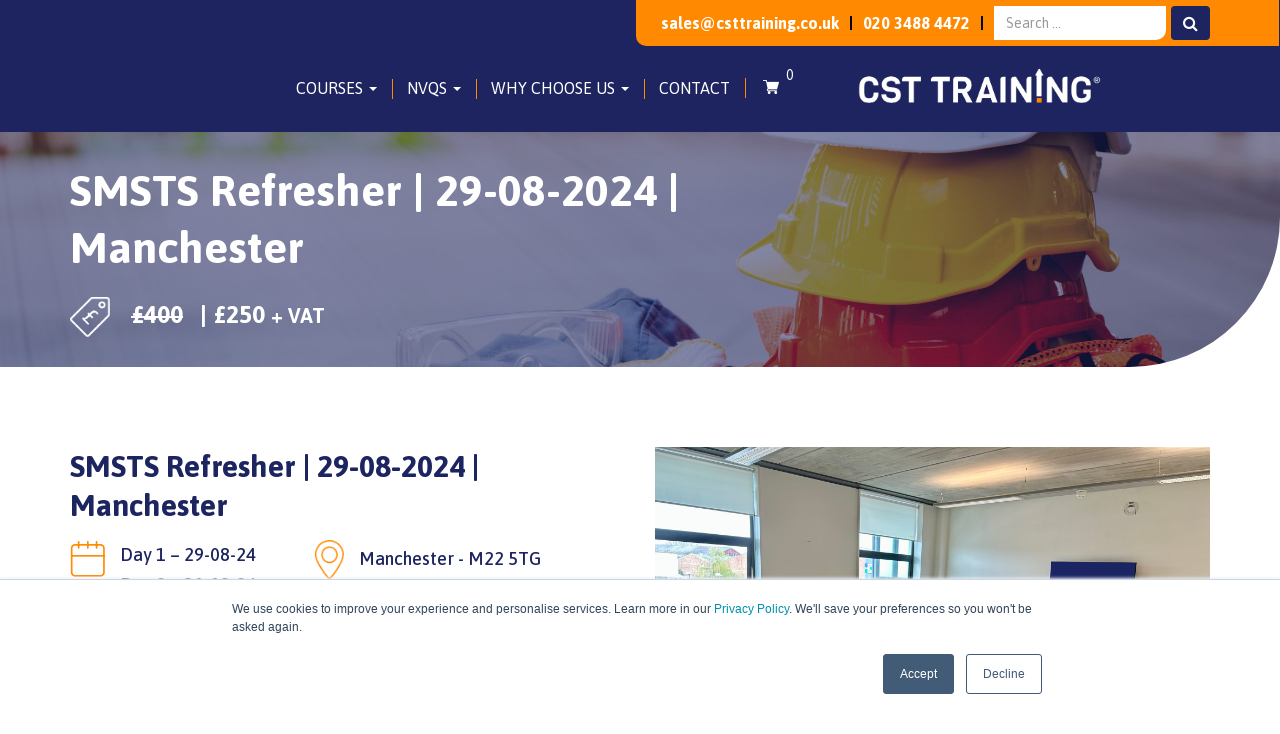

--- FILE ---
content_type: text/html; charset=UTF-8
request_url: https://www.csttraining.co.uk/product/smsts-r-29-08-2024-manchester/
body_size: 31915
content:
<!doctype html>
<!-- BoldGrid Theme Framework Version: 1.7.11 -->
<html lang="en-GB" class='no-js'>

<head>
	<meta charset="utf-8">
	<meta http-equiv="x-ua-compatible" content="ie=edge">
	<meta name="viewport" content="width=device-width, initial-scale=1">
	<meta name='robots' content='noindex, follow' />
	<style>img:is([sizes="auto" i], [sizes^="auto," i]) { contain-intrinsic-size: 3000px 1500px }</style>
	
<!-- Google Tag Manager for WordPress by gtm4wp.com -->
<script data-cfasync="false" data-pagespeed-no-defer>
	var gtm4wp_datalayer_name = "dataLayer";
	var dataLayer = dataLayer || [];
	const gtm4wp_use_sku_instead = false;
	const gtm4wp_currency = 'GBP';
	const gtm4wp_product_per_impression = 10;
	const gtm4wp_clear_ecommerce = false;
	const gtm4wp_datalayer_max_timeout = 2000;
</script>
<!-- End Google Tag Manager for WordPress by gtm4wp.com -->
	<!-- This site is optimized with the Yoast SEO plugin v26.3 - https://yoast.com/wordpress/plugins/seo/ -->
	<title>SMSTS Refresher | 29-08-2024 | Manchester - CST Training</title>
	<meta property="og:locale" content="en_GB" />
	<meta property="og:type" content="article" />
	<meta property="og:title" content="SMSTS Refresher | 29-08-2024 | Manchester - CST Training" />
	<meta property="og:description" content="Course Name - SMSTS-R  Location - Manchester  Free same day resit if eligible  Start Time - 08:30  End Time - 17:00  Day 1 - 29/08/2024  Day 2 - 30/08/2024  Venue Address - Office 202 - Manchester Business Park, 3000 Aviator Way, Manchester, Lancashire  Venue Postcode - M22 5TG" />
	<meta property="og:url" content="https://www.csttraining.co.uk/product/smsts-r-29-08-2024-manchester/" />
	<meta property="og:site_name" content="CST Training" />
	<meta property="article:modified_time" content="2024-08-29T07:00:36+00:00" />
	<meta property="og:image" content="https://www.csttraining.co.uk/wp-content/uploads/2024/02/CITB-845.png" />
	<meta property="og:image:width" content="1280" />
	<meta property="og:image:height" content="483" />
	<meta property="og:image:type" content="image/png" />
	<meta name="twitter:card" content="summary_large_image" />
	<meta name="twitter:label1" content="Estimated reading time" />
	<meta name="twitter:data1" content="1 minute" />
	<script type="application/ld+json" class="yoast-schema-graph">{"@context":"https://schema.org","@graph":[{"@type":"WebPage","@id":"https://www.csttraining.co.uk/product/smsts-r-29-08-2024-manchester/","url":"https://www.csttraining.co.uk/product/smsts-r-29-08-2024-manchester/","name":"SMSTS Refresher | 29-08-2024 | Manchester - CST Training","isPartOf":{"@id":"https://www.csttraining.co.uk/#website"},"primaryImageOfPage":{"@id":"https://www.csttraining.co.uk/product/smsts-r-29-08-2024-manchester/#primaryimage"},"image":{"@id":"https://www.csttraining.co.uk/product/smsts-r-29-08-2024-manchester/#primaryimage"},"thumbnailUrl":"https://www.csttraining.co.uk/wp-content/uploads/2024/02/CITB-845.png","datePublished":"2024-01-26T18:50:17+00:00","dateModified":"2024-08-29T07:00:36+00:00","breadcrumb":{"@id":"https://www.csttraining.co.uk/product/smsts-r-29-08-2024-manchester/#breadcrumb"},"inLanguage":"en-GB","potentialAction":[{"@type":"ReadAction","target":["https://www.csttraining.co.uk/product/smsts-r-29-08-2024-manchester/"]}]},{"@type":"ImageObject","inLanguage":"en-GB","@id":"https://www.csttraining.co.uk/product/smsts-r-29-08-2024-manchester/#primaryimage","url":"https://www.csttraining.co.uk/wp-content/uploads/2024/02/CITB-845.png","contentUrl":"https://www.csttraining.co.uk/wp-content/uploads/2024/02/CITB-845.png","width":1280,"height":483},{"@type":"BreadcrumbList","@id":"https://www.csttraining.co.uk/product/smsts-r-29-08-2024-manchester/#breadcrumb","itemListElement":[{"@type":"ListItem","position":1,"name":"Shop","item":"https://www.csttraining.co.uk/shop/"},{"@type":"ListItem","position":2,"name":"SMSTS Refresher | 29-08-2024 | Manchester"}]},{"@type":"WebSite","@id":"https://www.csttraining.co.uk/#website","url":"https://www.csttraining.co.uk/","name":"CST Training","description":"","potentialAction":[{"@type":"SearchAction","target":{"@type":"EntryPoint","urlTemplate":"https://www.csttraining.co.uk/?s={search_term_string}"},"query-input":{"@type":"PropertyValueSpecification","valueRequired":true,"valueName":"search_term_string"}}],"inLanguage":"en-GB"}]}</script>
	<!-- / Yoast SEO plugin. -->


<script type='application/javascript'  id='pys-version-script'>console.log('PixelYourSite Free version 11.1.3');</script>
<link rel='dns-prefetch' href='//js.hs-scripts.com' />
<link rel='dns-prefetch' href='//cdnjs.cloudflare.com' />
<link rel='dns-prefetch' href='//fonts.googleapis.com' />
<link rel='dns-prefetch' href='//code.jquery.com' />
<link rel="alternate" type="application/rss+xml" title="CST Training &raquo; Feed" href="https://www.csttraining.co.uk/feed/" />
<link rel="alternate" type="application/rss+xml" title="CST Training &raquo; Comments Feed" href="https://www.csttraining.co.uk/comments/feed/" />
<script type="text/javascript">
/* <![CDATA[ */
window._wpemojiSettings = {"baseUrl":"https:\/\/s.w.org\/images\/core\/emoji\/16.0.1\/72x72\/","ext":".png","svgUrl":"https:\/\/s.w.org\/images\/core\/emoji\/16.0.1\/svg\/","svgExt":".svg","source":{"concatemoji":"https:\/\/www.csttraining.co.uk\/wp-includes\/js\/wp-emoji-release.min.js?ver=6.8.3"}};
/*! This file is auto-generated */
!function(s,n){var o,i,e;function c(e){try{var t={supportTests:e,timestamp:(new Date).valueOf()};sessionStorage.setItem(o,JSON.stringify(t))}catch(e){}}function p(e,t,n){e.clearRect(0,0,e.canvas.width,e.canvas.height),e.fillText(t,0,0);var t=new Uint32Array(e.getImageData(0,0,e.canvas.width,e.canvas.height).data),a=(e.clearRect(0,0,e.canvas.width,e.canvas.height),e.fillText(n,0,0),new Uint32Array(e.getImageData(0,0,e.canvas.width,e.canvas.height).data));return t.every(function(e,t){return e===a[t]})}function u(e,t){e.clearRect(0,0,e.canvas.width,e.canvas.height),e.fillText(t,0,0);for(var n=e.getImageData(16,16,1,1),a=0;a<n.data.length;a++)if(0!==n.data[a])return!1;return!0}function f(e,t,n,a){switch(t){case"flag":return n(e,"\ud83c\udff3\ufe0f\u200d\u26a7\ufe0f","\ud83c\udff3\ufe0f\u200b\u26a7\ufe0f")?!1:!n(e,"\ud83c\udde8\ud83c\uddf6","\ud83c\udde8\u200b\ud83c\uddf6")&&!n(e,"\ud83c\udff4\udb40\udc67\udb40\udc62\udb40\udc65\udb40\udc6e\udb40\udc67\udb40\udc7f","\ud83c\udff4\u200b\udb40\udc67\u200b\udb40\udc62\u200b\udb40\udc65\u200b\udb40\udc6e\u200b\udb40\udc67\u200b\udb40\udc7f");case"emoji":return!a(e,"\ud83e\udedf")}return!1}function g(e,t,n,a){var r="undefined"!=typeof WorkerGlobalScope&&self instanceof WorkerGlobalScope?new OffscreenCanvas(300,150):s.createElement("canvas"),o=r.getContext("2d",{willReadFrequently:!0}),i=(o.textBaseline="top",o.font="600 32px Arial",{});return e.forEach(function(e){i[e]=t(o,e,n,a)}),i}function t(e){var t=s.createElement("script");t.src=e,t.defer=!0,s.head.appendChild(t)}"undefined"!=typeof Promise&&(o="wpEmojiSettingsSupports",i=["flag","emoji"],n.supports={everything:!0,everythingExceptFlag:!0},e=new Promise(function(e){s.addEventListener("DOMContentLoaded",e,{once:!0})}),new Promise(function(t){var n=function(){try{var e=JSON.parse(sessionStorage.getItem(o));if("object"==typeof e&&"number"==typeof e.timestamp&&(new Date).valueOf()<e.timestamp+604800&&"object"==typeof e.supportTests)return e.supportTests}catch(e){}return null}();if(!n){if("undefined"!=typeof Worker&&"undefined"!=typeof OffscreenCanvas&&"undefined"!=typeof URL&&URL.createObjectURL&&"undefined"!=typeof Blob)try{var e="postMessage("+g.toString()+"("+[JSON.stringify(i),f.toString(),p.toString(),u.toString()].join(",")+"));",a=new Blob([e],{type:"text/javascript"}),r=new Worker(URL.createObjectURL(a),{name:"wpTestEmojiSupports"});return void(r.onmessage=function(e){c(n=e.data),r.terminate(),t(n)})}catch(e){}c(n=g(i,f,p,u))}t(n)}).then(function(e){for(var t in e)n.supports[t]=e[t],n.supports.everything=n.supports.everything&&n.supports[t],"flag"!==t&&(n.supports.everythingExceptFlag=n.supports.everythingExceptFlag&&n.supports[t]);n.supports.everythingExceptFlag=n.supports.everythingExceptFlag&&!n.supports.flag,n.DOMReady=!1,n.readyCallback=function(){n.DOMReady=!0}}).then(function(){return e}).then(function(){var e;n.supports.everything||(n.readyCallback(),(e=n.source||{}).concatemoji?t(e.concatemoji):e.wpemoji&&e.twemoji&&(t(e.twemoji),t(e.wpemoji)))}))}((window,document),window._wpemojiSettings);
/* ]]> */
</script>
<link rel='stylesheet' id='wc-blocks-integration-css' href='https://www.csttraining.co.uk/wp-content/plugins/woocommerce-subscriptions/vendor/woocommerce/subscriptions-core/build/index.css?ver=7.9.0' type='text/css' media='all' />
<link rel='stylesheet' id='vi-wcaio-cart-icons-css' href='https://www.csttraining.co.uk/wp-content/plugins/woo-cart-all-in-one/assets/css/cart-icons.min.css?ver=1.1.20' type='text/css' media='all' />
<link rel='stylesheet' id='vi-wcaio-sidebar-cart-icon-css' href='https://www.csttraining.co.uk/wp-content/plugins/woo-cart-all-in-one/assets/css/sidebar-cart-icon.min.css?ver=1.1.20' type='text/css' media='all' />
<style id='vi-wcaio-sidebar-cart-icon-inline-css' type='text/css'>
.vi-wcaio-sidebar-cart-icon-wrap-top_left, .vi-wcaio-sidebar-cart-icon-wrap-bottom_left{left: 20px ;}.vi-wcaio-sidebar-cart-icon-wrap-top_right, .vi-wcaio-sidebar-cart-icon-wrap-bottom_right{right: 20px ;}.vi-wcaio-sidebar-cart-icon-wrap-top_left, .vi-wcaio-sidebar-cart-icon-wrap-top_right{top: 10px ;}.vi-wcaio-sidebar-cart-icon-wrap-bottom_right, .vi-wcaio-sidebar-cart-icon-wrap-bottom_left{bottom: 10px ;}.vi-wcaio-sidebar-cart-icon-wrap{                  box-shadow: inset 0 0 2px rgba(0,0,0,0.03), 0 4px 10px rgba(0,0,0,0.17);              }.vi-wcaio-sidebar-cart-icon-wrap {                  transform: scale(1) ;              }              @keyframes vi-wcaio-cart-icon-slide_in_left {                  from {                      transform: translate3d(-100%, 0, 0) scale(1);                      visibility: hidden;                  }                  to {                      transform: translate3d(0, 0, 0) scale(1);                  }              }              @keyframes vi-wcaio-cart-icon-slide_out_left {                  from {                      transform: translate3d(0, 0, 0) scale(1);                      visibility: visible;                      opacity: 1;                  }                  to {                      transform: translate3d(-100%, 0, 0) scale(1);                      visibility: hidden;                      opacity: 0;                  }              }              @keyframes vi-wcaio-cart-icon-shake_horizontal {                 0% {                transform: scale(1);               }              10%, 20% {                transform: scale(1) translateX(-10%);              }              30%, 50%, 70%, 90% {                transform: scale(1) translateX(10%);              }              40%, 60%, 80% {                transform: scale(1) translateX(-10%);              }               100% {                transform: scale(1);               }              }              @keyframes vi-wcaio-cart-icon-shake_vertical {                 0% {                transform: scale(1);               }              10%, 20% {                   transform: scale(0.9) rotate3d(0, 0, 1, -3deg);              }              30%, 50%, 70%, 90% {                transform: scale(1.1) rotate3d(0, 0, 1, 3deg);              }              40%, 60%, 80% {                transform: scale(1.1) rotate3d(0, 0, 1, -3deg);              }               100% {                transform: scale(1);               }              }@keyframes vi-wcaio-cart-icon-mouseenter {                  from {                      transform: translate3d(0, 0, 0) scale(1);                  }                  to {                      transform: translate3d(0, 0, 0) scale(1);                  }              }              @keyframes vi-wcaio-cart-icon-mouseleave {                  from {                      transform: translate3d(0, 0, 0) scale(1);                  }                  to {                      transform: translate3d(0, 0, 0) scale(1);                  }              }              @keyframes vi-wcaio-cart-icon-slide_out_left {                  from {                      transform: translate3d(0, 0, 0) scale(1);                      visibility: visible;                      opacity: 1;                  }                  to {                      transform: translate3d(-100%, 0, 0) scale(1);                      visibility: hidden;                      opacity: 0;                  }              }              @keyframes vi-wcaio-cart-icon-slide_out_right {                  from {                      transform: translate3d(0, 0, 0) scale(1);                      visibility: visible;                      opacity: 1;                  }                  to {                      transform: translate3d(100%, 0, 0) scale(1);                      visibility: hidden;                      opacity: 0;                  }              }.vi-wcaio-sidebar-cart-icon-wrap{border-radius:30px;background:#fff;}.vi-wcaio-sidebar-cart-icon-wrap .vi-wcaio-sidebar-cart-icon i{color:#ff9065;}.vi-wcaio-sidebar-cart-icon-wrap .vi-wcaio-sidebar-cart-count-wrap{background:#212121;color:#fff;border-radius:10px;}
</style>
<style id='wp-emoji-styles-inline-css' type='text/css'>

	img.wp-smiley, img.emoji {
		display: inline !important;
		border: none !important;
		box-shadow: none !important;
		height: 1em !important;
		width: 1em !important;
		margin: 0 0.07em !important;
		vertical-align: -0.1em !important;
		background: none !important;
		padding: 0 !important;
	}
</style>
<link rel='stylesheet' id='wp-block-library-css' href='https://www.csttraining.co.uk/wp-includes/css/dist/block-library/style.min.css?ver=6.8.3' type='text/css' media='all' />
<style id='classic-theme-styles-inline-css' type='text/css'>
/*! This file is auto-generated */
.wp-block-button__link{color:#fff;background-color:#32373c;border-radius:9999px;box-shadow:none;text-decoration:none;padding:calc(.667em + 2px) calc(1.333em + 2px);font-size:1.125em}.wp-block-file__button{background:#32373c;color:#fff;text-decoration:none}
</style>
<style id='global-styles-inline-css' type='text/css'>
:root{--wp--preset--aspect-ratio--square: 1;--wp--preset--aspect-ratio--4-3: 4/3;--wp--preset--aspect-ratio--3-4: 3/4;--wp--preset--aspect-ratio--3-2: 3/2;--wp--preset--aspect-ratio--2-3: 2/3;--wp--preset--aspect-ratio--16-9: 16/9;--wp--preset--aspect-ratio--9-16: 9/16;--wp--preset--color--black: #000000;--wp--preset--color--cyan-bluish-gray: #abb8c3;--wp--preset--color--white: #ffffff;--wp--preset--color--pale-pink: #f78da7;--wp--preset--color--vivid-red: #cf2e2e;--wp--preset--color--luminous-vivid-orange: #ff6900;--wp--preset--color--luminous-vivid-amber: #fcb900;--wp--preset--color--light-green-cyan: #7bdcb5;--wp--preset--color--vivid-green-cyan: #00d084;--wp--preset--color--pale-cyan-blue: #8ed1fc;--wp--preset--color--vivid-cyan-blue: #0693e3;--wp--preset--color--vivid-purple: #9b51e0;--wp--preset--gradient--vivid-cyan-blue-to-vivid-purple: linear-gradient(135deg,rgba(6,147,227,1) 0%,rgb(155,81,224) 100%);--wp--preset--gradient--light-green-cyan-to-vivid-green-cyan: linear-gradient(135deg,rgb(122,220,180) 0%,rgb(0,208,130) 100%);--wp--preset--gradient--luminous-vivid-amber-to-luminous-vivid-orange: linear-gradient(135deg,rgba(252,185,0,1) 0%,rgba(255,105,0,1) 100%);--wp--preset--gradient--luminous-vivid-orange-to-vivid-red: linear-gradient(135deg,rgba(255,105,0,1) 0%,rgb(207,46,46) 100%);--wp--preset--gradient--very-light-gray-to-cyan-bluish-gray: linear-gradient(135deg,rgb(238,238,238) 0%,rgb(169,184,195) 100%);--wp--preset--gradient--cool-to-warm-spectrum: linear-gradient(135deg,rgb(74,234,220) 0%,rgb(151,120,209) 20%,rgb(207,42,186) 40%,rgb(238,44,130) 60%,rgb(251,105,98) 80%,rgb(254,248,76) 100%);--wp--preset--gradient--blush-light-purple: linear-gradient(135deg,rgb(255,206,236) 0%,rgb(152,150,240) 100%);--wp--preset--gradient--blush-bordeaux: linear-gradient(135deg,rgb(254,205,165) 0%,rgb(254,45,45) 50%,rgb(107,0,62) 100%);--wp--preset--gradient--luminous-dusk: linear-gradient(135deg,rgb(255,203,112) 0%,rgb(199,81,192) 50%,rgb(65,88,208) 100%);--wp--preset--gradient--pale-ocean: linear-gradient(135deg,rgb(255,245,203) 0%,rgb(182,227,212) 50%,rgb(51,167,181) 100%);--wp--preset--gradient--electric-grass: linear-gradient(135deg,rgb(202,248,128) 0%,rgb(113,206,126) 100%);--wp--preset--gradient--midnight: linear-gradient(135deg,rgb(2,3,129) 0%,rgb(40,116,252) 100%);--wp--preset--font-size--small: 13px;--wp--preset--font-size--medium: 20px;--wp--preset--font-size--large: 36px;--wp--preset--font-size--x-large: 42px;--wp--preset--spacing--20: 0.44rem;--wp--preset--spacing--30: 0.67rem;--wp--preset--spacing--40: 1rem;--wp--preset--spacing--50: 1.5rem;--wp--preset--spacing--60: 2.25rem;--wp--preset--spacing--70: 3.38rem;--wp--preset--spacing--80: 5.06rem;--wp--preset--shadow--natural: 6px 6px 9px rgba(0, 0, 0, 0.2);--wp--preset--shadow--deep: 12px 12px 50px rgba(0, 0, 0, 0.4);--wp--preset--shadow--sharp: 6px 6px 0px rgba(0, 0, 0, 0.2);--wp--preset--shadow--outlined: 6px 6px 0px -3px rgba(255, 255, 255, 1), 6px 6px rgba(0, 0, 0, 1);--wp--preset--shadow--crisp: 6px 6px 0px rgba(0, 0, 0, 1);}:where(.is-layout-flex){gap: 0.5em;}:where(.is-layout-grid){gap: 0.5em;}body .is-layout-flex{display: flex;}.is-layout-flex{flex-wrap: wrap;align-items: center;}.is-layout-flex > :is(*, div){margin: 0;}body .is-layout-grid{display: grid;}.is-layout-grid > :is(*, div){margin: 0;}:where(.wp-block-columns.is-layout-flex){gap: 2em;}:where(.wp-block-columns.is-layout-grid){gap: 2em;}:where(.wp-block-post-template.is-layout-flex){gap: 1.25em;}:where(.wp-block-post-template.is-layout-grid){gap: 1.25em;}.has-black-color{color: var(--wp--preset--color--black) !important;}.has-cyan-bluish-gray-color{color: var(--wp--preset--color--cyan-bluish-gray) !important;}.has-white-color{color: var(--wp--preset--color--white) !important;}.has-pale-pink-color{color: var(--wp--preset--color--pale-pink) !important;}.has-vivid-red-color{color: var(--wp--preset--color--vivid-red) !important;}.has-luminous-vivid-orange-color{color: var(--wp--preset--color--luminous-vivid-orange) !important;}.has-luminous-vivid-amber-color{color: var(--wp--preset--color--luminous-vivid-amber) !important;}.has-light-green-cyan-color{color: var(--wp--preset--color--light-green-cyan) !important;}.has-vivid-green-cyan-color{color: var(--wp--preset--color--vivid-green-cyan) !important;}.has-pale-cyan-blue-color{color: var(--wp--preset--color--pale-cyan-blue) !important;}.has-vivid-cyan-blue-color{color: var(--wp--preset--color--vivid-cyan-blue) !important;}.has-vivid-purple-color{color: var(--wp--preset--color--vivid-purple) !important;}.has-black-background-color{background-color: var(--wp--preset--color--black) !important;}.has-cyan-bluish-gray-background-color{background-color: var(--wp--preset--color--cyan-bluish-gray) !important;}.has-white-background-color{background-color: var(--wp--preset--color--white) !important;}.has-pale-pink-background-color{background-color: var(--wp--preset--color--pale-pink) !important;}.has-vivid-red-background-color{background-color: var(--wp--preset--color--vivid-red) !important;}.has-luminous-vivid-orange-background-color{background-color: var(--wp--preset--color--luminous-vivid-orange) !important;}.has-luminous-vivid-amber-background-color{background-color: var(--wp--preset--color--luminous-vivid-amber) !important;}.has-light-green-cyan-background-color{background-color: var(--wp--preset--color--light-green-cyan) !important;}.has-vivid-green-cyan-background-color{background-color: var(--wp--preset--color--vivid-green-cyan) !important;}.has-pale-cyan-blue-background-color{background-color: var(--wp--preset--color--pale-cyan-blue) !important;}.has-vivid-cyan-blue-background-color{background-color: var(--wp--preset--color--vivid-cyan-blue) !important;}.has-vivid-purple-background-color{background-color: var(--wp--preset--color--vivid-purple) !important;}.has-black-border-color{border-color: var(--wp--preset--color--black) !important;}.has-cyan-bluish-gray-border-color{border-color: var(--wp--preset--color--cyan-bluish-gray) !important;}.has-white-border-color{border-color: var(--wp--preset--color--white) !important;}.has-pale-pink-border-color{border-color: var(--wp--preset--color--pale-pink) !important;}.has-vivid-red-border-color{border-color: var(--wp--preset--color--vivid-red) !important;}.has-luminous-vivid-orange-border-color{border-color: var(--wp--preset--color--luminous-vivid-orange) !important;}.has-luminous-vivid-amber-border-color{border-color: var(--wp--preset--color--luminous-vivid-amber) !important;}.has-light-green-cyan-border-color{border-color: var(--wp--preset--color--light-green-cyan) !important;}.has-vivid-green-cyan-border-color{border-color: var(--wp--preset--color--vivid-green-cyan) !important;}.has-pale-cyan-blue-border-color{border-color: var(--wp--preset--color--pale-cyan-blue) !important;}.has-vivid-cyan-blue-border-color{border-color: var(--wp--preset--color--vivid-cyan-blue) !important;}.has-vivid-purple-border-color{border-color: var(--wp--preset--color--vivid-purple) !important;}.has-vivid-cyan-blue-to-vivid-purple-gradient-background{background: var(--wp--preset--gradient--vivid-cyan-blue-to-vivid-purple) !important;}.has-light-green-cyan-to-vivid-green-cyan-gradient-background{background: var(--wp--preset--gradient--light-green-cyan-to-vivid-green-cyan) !important;}.has-luminous-vivid-amber-to-luminous-vivid-orange-gradient-background{background: var(--wp--preset--gradient--luminous-vivid-amber-to-luminous-vivid-orange) !important;}.has-luminous-vivid-orange-to-vivid-red-gradient-background{background: var(--wp--preset--gradient--luminous-vivid-orange-to-vivid-red) !important;}.has-very-light-gray-to-cyan-bluish-gray-gradient-background{background: var(--wp--preset--gradient--very-light-gray-to-cyan-bluish-gray) !important;}.has-cool-to-warm-spectrum-gradient-background{background: var(--wp--preset--gradient--cool-to-warm-spectrum) !important;}.has-blush-light-purple-gradient-background{background: var(--wp--preset--gradient--blush-light-purple) !important;}.has-blush-bordeaux-gradient-background{background: var(--wp--preset--gradient--blush-bordeaux) !important;}.has-luminous-dusk-gradient-background{background: var(--wp--preset--gradient--luminous-dusk) !important;}.has-pale-ocean-gradient-background{background: var(--wp--preset--gradient--pale-ocean) !important;}.has-electric-grass-gradient-background{background: var(--wp--preset--gradient--electric-grass) !important;}.has-midnight-gradient-background{background: var(--wp--preset--gradient--midnight) !important;}.has-small-font-size{font-size: var(--wp--preset--font-size--small) !important;}.has-medium-font-size{font-size: var(--wp--preset--font-size--medium) !important;}.has-large-font-size{font-size: var(--wp--preset--font-size--large) !important;}.has-x-large-font-size{font-size: var(--wp--preset--font-size--x-large) !important;}
:where(.wp-block-post-template.is-layout-flex){gap: 1.25em;}:where(.wp-block-post-template.is-layout-grid){gap: 1.25em;}
:where(.wp-block-columns.is-layout-flex){gap: 2em;}:where(.wp-block-columns.is-layout-grid){gap: 2em;}
:root :where(.wp-block-pullquote){font-size: 1.5em;line-height: 1.6;}
</style>
<link rel='stylesheet' id='wc-gallery-style-css' href='https://www.csttraining.co.uk/wp-content/plugins/boldgrid-gallery/includes/css/style.css?ver=1.55' type='text/css' media='all' />
<link rel='stylesheet' id='wc-gallery-popup-style-css' href='https://www.csttraining.co.uk/wp-content/plugins/boldgrid-gallery/includes/css/magnific-popup.css?ver=1.1.0' type='text/css' media='all' />
<link rel='stylesheet' id='wc-gallery-flexslider-style-css' href='https://www.csttraining.co.uk/wp-content/plugins/boldgrid-gallery/includes/vendors/flexslider/flexslider.css?ver=2.6.1' type='text/css' media='all' />
<link rel='stylesheet' id='wc-gallery-owlcarousel-style-css' href='https://www.csttraining.co.uk/wp-content/plugins/boldgrid-gallery/includes/vendors/owlcarousel/assets/owl.carousel.css?ver=2.1.4' type='text/css' media='all' />
<link rel='stylesheet' id='wc-gallery-owlcarousel-theme-style-css' href='https://www.csttraining.co.uk/wp-content/plugins/boldgrid-gallery/includes/vendors/owlcarousel/assets/owl.theme.default.css?ver=2.1.4' type='text/css' media='all' />
<link rel='stylesheet' id='contact-form-7-css' href='https://www.csttraining.co.uk/wp-content/plugins/contact-form-7/includes/css/styles.css?ver=6.1.3' type='text/css' media='all' />
<link rel='stylesheet' id='jquery-selects-style-css' href='https://www.csttraining.co.uk/wp-content/plugins/dropdown-search-option-for-contact-form-7/asset/css/select2.min.css?ver=3.0' type='text/css' media='all' />
<link rel='stylesheet' id='simple-banner-style-css' href='https://www.csttraining.co.uk/wp-content/plugins/simple-banner/simple-banner.css?ver=3.1.2' type='text/css' media='all' />
<link rel='stylesheet' id='photoswipe-css' href='https://www.csttraining.co.uk/wp-content/plugins/woocommerce/assets/css/photoswipe/photoswipe.min.css?ver=10.3.4' type='text/css' media='all' />
<link rel='stylesheet' id='photoswipe-default-skin-css' href='https://www.csttraining.co.uk/wp-content/plugins/woocommerce/assets/css/photoswipe/default-skin/default-skin.min.css?ver=10.3.4' type='text/css' media='all' />
<link rel='stylesheet' id='woocommerce-layout-css' href='https://www.csttraining.co.uk/wp-content/plugins/woocommerce/assets/css/woocommerce-layout.css?ver=10.3.4' type='text/css' media='all' />
<link rel='stylesheet' id='woocommerce-smallscreen-css' href='https://www.csttraining.co.uk/wp-content/plugins/woocommerce/assets/css/woocommerce-smallscreen.css?ver=10.3.4' type='text/css' media='only screen and (max-width: 768px)' />
<link rel='stylesheet' id='woocommerce-general-css' href='https://www.csttraining.co.uk/wp-content/plugins/woocommerce/assets/css/woocommerce.css?ver=10.3.4' type='text/css' media='all' />
<style id='woocommerce-inline-inline-css' type='text/css'>
.woocommerce form .form-row .required { visibility: visible; }
</style>
<link rel='stylesheet' id='dashicons-css' href='https://www.csttraining.co.uk/wp-includes/css/dashicons.min.css?ver=6.8.3' type='text/css' media='all' />
<link rel='stylesheet' id='woocommerce-addons-css-css' href='https://www.csttraining.co.uk/wp-content/plugins/woocommerce-product-addons/assets/css/frontend/frontend.css?ver=7.1.2' type='text/css' media='all' />
<link rel='stylesheet' id='vi-wcaio-frontend-css' href='https://www.csttraining.co.uk/wp-content/plugins/woo-cart-all-in-one/assets/css/frontend.min.css?ver=1.1.20' type='text/css' media='all' />
<link rel='stylesheet' id='vi-wcaio-loading-css' href='https://www.csttraining.co.uk/wp-content/plugins/woo-cart-all-in-one/assets/css/loading.min.css?ver=1.1.20' type='text/css' media='all' />
<link rel='stylesheet' id='vi-wcaio-sidebar-cart-content-css' href='https://www.csttraining.co.uk/wp-content/plugins/woo-cart-all-in-one/assets/css/sidebar-cart-content.min.css?ver=1.1.20' type='text/css' media='all' />
<style id='vi-wcaio-sidebar-cart-content-inline-css' type='text/css'>
.vi-wcaio-sidebar-cart.vi-wcaio-sidebar-cart-1.vi-wcaio-sidebar-cart-top_left,              .vi-wcaio-sidebar-cart.vi-wcaio-sidebar-cart-1.vi-wcaio-sidebar-cart-bottom_left{                  left: 20px ;              }              .vi-wcaio-sidebar-cart.vi-wcaio-sidebar-cart-1.vi-wcaio-sidebar-cart-top_right,              .vi-wcaio-sidebar-cart.vi-wcaio-sidebar-cart-1.vi-wcaio-sidebar-cart-bottom_right{                  right: 20px ;              }              @media screen and (max-width: 768px) {                  .vi-wcaio-sidebar-cart.vi-wcaio-sidebar-cart-1.vi-wcaio-sidebar-cart-top_left .vi-wcaio-sidebar-cart-content-wrap,                  .vi-wcaio-sidebar-cart.vi-wcaio-sidebar-cart-1.vi-wcaio-sidebar-cart-bottom_left .vi-wcaio-sidebar-cart-content-wrap{                      left: 0px ;                  }                  .vi-wcaio-sidebar-cart.vi-wcaio-sidebar-cart-1.vi-wcaio-sidebar-cart-top_right .vi-wcaio-sidebar-cart-content-wrap,                  .vi-wcaio-sidebar-cart.vi-wcaio-sidebar-cart-1.vi-wcaio-sidebar-cart-bottom_right .vi-wcaio-sidebar-cart-content-wrap{                      right: 0px ;                  }              }              .vi-wcaio-sidebar-cart.vi-wcaio-sidebar-cart-1.vi-wcaio-sidebar-cart-top_left,              .vi-wcaio-sidebar-cart.vi-wcaio-sidebar-cart-1.vi-wcaio-sidebar-cart-top_right{                  top: 10px ;              }              .vi-wcaio-sidebar-cart.vi-wcaio-sidebar-cart-1.vi-wcaio-sidebar-cart-bottom_right,              .vi-wcaio-sidebar-cart.vi-wcaio-sidebar-cart-1.vi-wcaio-sidebar-cart-bottom_left{                  bottom: 10px ;              }              @media screen and (max-width: 768px) {                  .vi-wcaio-sidebar-cart.vi-wcaio-sidebar-cart-1.vi-wcaio-sidebar-cart-top_left .vi-wcaio-sidebar-cart-content-wrap,                  .vi-wcaio-sidebar-cart.vi-wcaio-sidebar-cart-1.vi-wcaio-sidebar-cart-top_right .vi-wcaio-sidebar-cart-content-wrap{                      top: 0px ;                  }                  .vi-wcaio-sidebar-cart.vi-wcaio-sidebar-cart-1.vi-wcaio-sidebar-cart-bottom_right .vi-wcaio-sidebar-cart-content-wrap,                  .vi-wcaio-sidebar-cart.vi-wcaio-sidebar-cart-1.vi-wcaio-sidebar-cart-bottom_left .vi-wcaio-sidebar-cart-content-wrap{                      bottom: 0px ;                  }              }.vi-wcaio-sidebar-cart .vi-wcaio-sidebar-cart-loading-dual_ring:after {                  border-color: #ff9065  transparent #ff9065  transparent;              }              .vi-wcaio-sidebar-cart .vi-wcaio-sidebar-cart-loading-ring div{                  border-color: #ff9065  transparent transparent transparent;              }              .vi-wcaio-sidebar-cart .vi-wcaio-sidebar-cart-loading-ripple  div{                  border: 4px solid #ff9065 ;              }              .vi-wcaio-sidebar-cart .vi-wcaio-sidebar-cart-loading-default div,              .vi-wcaio-sidebar-cart .vi-wcaio-sidebar-cart-loading-animation_face_1 div,              .vi-wcaio-sidebar-cart .vi-wcaio-sidebar-cart-loading-animation_face_2 div,              .vi-wcaio-sidebar-cart .vi-wcaio-sidebar-cart-loading-roller div:after,              .vi-wcaio-sidebar-cart .vi-wcaio-sidebar-cart-loading-loader_balls_1 div,              .vi-wcaio-sidebar-cart .vi-wcaio-sidebar-cart-loading-loader_balls_2 div,              .vi-wcaio-sidebar-cart .vi-wcaio-sidebar-cart-loading-loader_balls_3 div,              .vi-wcaio-sidebar-cart .vi-wcaio-sidebar-cart-loading-spinner div:after{                  background: #ff9065 ;              }.vi-wcaio-sidebar-cart .vi-wcaio-sidebar-cart-content-wrap{border-radius:0px;}.vi-wcaio-sidebar-cart .vi-wcaio-sidebar-cart-header-wrap{background:#fff;border-style:solid;border-color:#e6e6e6;}.vi-wcaio-sidebar-cart .vi-wcaio-sidebar-cart-header-wrap .vi-wcaio-sidebar-cart-header-title-wrap{color:#181818;}.vi-wcaio-sidebar-cart .vi-wcaio-sidebar-cart-header-wrap .vi-wcaio-sidebar-cart-header-coupon-wrap .vi-wcaio-coupon-code{border-radius:0px;}.vi-wcaio-sidebar-cart .vi-wcaio-sidebar-cart-header-wrap .vi-wcaio-sidebar-cart-header-coupon-wrap button.vi-wcaio-bt-coupon-code,.vi-wcaio-sidebar-cart .vi-wcaio-sidebar-cart-header-wrap .vi-wcaio-sidebar-cart-header-coupon-wrap .vi-wcaio-bt-coupon-code.button{background:#212121;color:#fff;border-radius:0px;}.vi-wcaio-sidebar-cart .vi-wcaio-sidebar-cart-header-wrap .vi-wcaio-sidebar-cart-header-coupon-wrap button.vi-wcaio-bt-coupon-code:hover,.vi-wcaio-sidebar-cart .vi-wcaio-sidebar-cart-header-wrap .vi-wcaio-sidebar-cart-header-coupon-wrap .vi-wcaio-bt-coupon-code.button:hover{background:#ff9065;color:#fff;}.vi-wcaio-sidebar-cart .vi-wcaio-sidebar-cart-footer-wrap{background:#fff;border-style:solid;border-color:#e6e6e6;}.vi-wcaio-sidebar-cart .vi-wcaio-sidebar-cart-footer-wrap .vi-wcaio-sidebar-cart-footer-cart_total > div:nth-child(1){color:#181818;}.vi-wcaio-sidebar-cart .vi-wcaio-sidebar-cart-footer-wrap .vi-wcaio-sidebar-cart-footer-cart_total > div:nth-child(2){color:#181818;}.vi-wcaio-sidebar-cart .vi-wcaio-sidebar-cart-footer-wrap button.vi-wcaio-sidebar-cart-bt-nav,.vi-wcaio-sidebar-cart .vi-wcaio-sidebar-cart-footer-wrap .vi-wcaio-sidebar-cart-bt-nav.button{background:#ff9065;color:#fff;border-radius:0px;}.vi-wcaio-sidebar-cart .vi-wcaio-sidebar-cart-footer-wrap button.vi-wcaio-sidebar-cart-bt-nav:hover,.vi-wcaio-sidebar-cart .vi-wcaio-sidebar-cart-footer-wrap .vi-wcaio-sidebar-cart-bt-nav.button:hover{background:#ff7b54;color:#212121;}.vi-wcaio-sidebar-cart .vi-wcaio-sidebar-cart-footer-wrap button.vi-wcaio-sidebar-cart-bt-update,.vi-wcaio-sidebar-cart .vi-wcaio-sidebar-cart-footer-wrap .vi-wcaio-sidebar-cart-bt-update.button{background:#a4a7a9;color:#fff;border-radius:0px;}.vi-wcaio-sidebar-cart .vi-wcaio-sidebar-cart-footer-wrap button.vi-wcaio-sidebar-cart-bt-update:hover,.vi-wcaio-sidebar-cart .vi-wcaio-sidebar-cart-footer-wrap .vi-wcaio-sidebar-cart-bt-update.button:hover{background:#181818;color:#fff;}.vi-wcaio-sidebar-cart .vi-wcaio-sidebar-cart-footer-wrap .vi-wcaio-sidebar-cart-footer-pd-plus-title{color:#181818;}.vi-wcaio-sidebar-cart .vi-wcaio-sidebar-cart-products-wrap{background:#fff;}.vi-wcaio-sidebar-cart .vi-wcaio-sidebar-cart-products .vi-wcaio-sidebar-cart-pd-img-wrap img{border-radius:0px;}.vi-wcaio-sidebar-cart .vi-wcaio-sidebar-cart-products .vi-wcaio-sidebar-cart-pd-info-wrap .vi-wcaio-sidebar-cart-pd-name-wrap .vi-wcaio-sidebar-cart-pd-name, .vi-wcaio-sidebar-cart-footer-pd-name *{color:#2b3e51;}.vi-wcaio-sidebar-cart .vi-wcaio-sidebar-cart-products .vi-wcaio-sidebar-cart-pd-info-wrap .vi-wcaio-sidebar-cart-pd-name-wrap .vi-wcaio-sidebar-cart-pd-name:hover, .vi-wcaio-sidebar-cart-footer-pd-name *:hover{color:#ff9065;}.vi-wcaio-sidebar-cart .vi-wcaio-sidebar-cart-products .vi-wcaio-sidebar-cart-pd-info-wrap .vi-wcaio-sidebar-cart-pd-price *, .vi-wcaio-sidebar-cart-footer-pd-price *{color:#222;}.vi-wcaio-sidebar-cart .vi-wcaio-sidebar-cart-products .vi-wcaio-sidebar-cart-pd-desc .vi-wcaio-sidebar-cart-pd-quantity{                   border: 1px solid #ddd ;              }.vi-wcaio-sidebar-cart .vi-wcaio-sidebar-cart-products .vi-wcaio-sidebar-cart-pd-desc .vi_wcaio_minus{                   border-right: 1px solid #ddd ;              }.vi-wcaio-sidebar-cart .vi-wcaio-sidebar-cart-products .vi-wcaio-sidebar-cart-pd-desc .vi_wcaio_plus{                   border-left: 1px solid #ddd ;              }.vi-wcaio-sidebar-cart.vi-wcaio-sidebar-cart-rtl .vi-wcaio-sidebar-cart-products .vi-wcaio-sidebar-cart-pd-desc .vi_wcaio_minus{  			     border-right: unset;                   border-left: 1px solid #ddd ;              }.vi-wcaio-sidebar-cart.vi-wcaio-sidebar-cart-rtl .vi-wcaio-sidebar-cart-products .vi-wcaio-sidebar-cart-pd-desc .vi_wcaio_plus{  			     border-left: unset;                   border-right: 1px solid #ddd ;              }.vi-wcaio-sidebar-cart .vi-wcaio-sidebar-cart-products .vi-wcaio-sidebar-cart-pd-desc .vi-wcaio-sidebar-cart-pd-quantity{border-radius:3px;}.vi-wcaio-sidebar-cart .vi-wcaio-sidebar-cart-products .vi-wcaio-sidebar-cart-pd-remove-wrap i{color:#e6e6e6;}.vi-wcaio-sidebar-cart .vi-wcaio-sidebar-cart-products .vi-wcaio-sidebar-cart-pd-remove-wrap i:before{font-size:15px;}.vi-wcaio-sidebar-cart .vi-wcaio-sidebar-cart-products .vi-wcaio-sidebar-cart-pd-remove-wrap i:hover{color:#fe2740;}.vi-wcaio-sidebar-cart button.vi-wcaio-pd_plus-product-bt-atc,.vi-wcaio-sidebar-cart .button.vi-wcaio-pd_plus-product-bt-atc{background:;color:;}.vi-wcaio-sidebar-cart button.vi-wcaio-pd_plus-product-bt-atc:hover,.vi-wcaio-sidebar-cart .button.vi-wcaio-pd_plus-product-bt-atc:hover{background:;color:;}
</style>
<link rel='stylesheet' id='vi-wcaio-nav-icons-css' href='https://www.csttraining.co.uk/wp-content/plugins/woo-cart-all-in-one/assets/css/nav-icons.min.css?ver=1.1.20' type='text/css' media='all' />
<link rel='stylesheet' id='vi-wcaio-flexslider-css' href='https://www.csttraining.co.uk/wp-content/plugins/woo-cart-all-in-one/assets/css/sc-flexslider.min.css?ver=1.1.20' type='text/css' media='all' />
<link rel='stylesheet' id='brands-styles-css' href='https://www.csttraining.co.uk/wp-content/plugins/woocommerce/assets/css/brands.css?ver=10.3.4' type='text/css' media='all' />
<link rel='stylesheet' id='wcsatt-css-css' href='https://www.csttraining.co.uk/wp-content/plugins/woocommerce-all-products-for-subscriptions/assets/css/frontend/woocommerce.css?ver=6.0.7' type='text/css' media='all' />
<link rel='stylesheet' id='font-awesome-css' href='https://www.csttraining.co.uk/wp-content/themes/boldgrid-wedge/inc/boldgrid-theme-framework/assets/css/font-awesome/font-awesome.min.css?ver=4.7' type='text/css' media='all' />
<link rel='stylesheet' id='bootstrap-styles-css' href='https://www.csttraining.co.uk/wp-content/themes/boldgrid-wedge/inc/boldgrid-theme-framework/assets/css/bootstrap/bootstrap.min.css?ver=3.3.1' type='text/css' media='all' />
<link rel='stylesheet' id='boldgrid-theme-framework-css' href='https://www.csttraining.co.uk/wp-content/themes/boldgrid-wedge/inc/boldgrid-theme-framework/assets/css/boldgrid-theme-framework.min.css?ver=1.16.11' type='text/css' media='all' />
<link rel='stylesheet' id='bgtfw-smartmenus-css' href='https://www.csttraining.co.uk/wp-content/themes/boldgrid-wedge/inc/boldgrid-theme-framework/assets/css/smartmenus/sm-core-css.css?ver=1.16.11' type='text/css' media='all' />
<link rel='stylesheet' id='bgtfw-smartmenus-bootstrap-css' href='https://www.csttraining.co.uk/wp-content/themes/boldgrid-wedge/inc/boldgrid-theme-framework/assets/css/smartmenus/bootstrap/jquery.smartmenus.bootstrap.css?ver=1.16.11' type='text/css' media='all' />
<link rel='stylesheet' id='boldgrid-components-css' href='https://www.csttraining.co.uk/wp-content/plugins/post-and-page-builder/assets/css/components.min.css?ver=2.16.5' type='text/css' media='all' />
<link rel='stylesheet' id='boldgrid-buttons-css' href='https://www.csttraining.co.uk/wp-content/themes/boldgrid-wedge/css/buttons.css?ver=1754548988' type='text/css' media='all' />
<link rel='stylesheet' id='boldgrid-color-palettes-css' href='https://www.csttraining.co.uk/wp-content/themes/boldgrid-wedge/css/color-palettes.css?ver=1754548988' type='text/css' media='all' />
<link rel='stylesheet' id='google-fonts-css' href='https://fonts.googleapis.com/css2?family=Asap:wght@400;600;700;800;900&#038;display=swap' type='text/css' media='all' />
<link rel='stylesheet' id='jquery-ui-style-css' href='https://code.jquery.com/ui/1.12.1/themes/base/jquery-ui.css?ver=6.8.3' type='text/css' media='all' />
<link rel='stylesheet' id='fancybox-css-css' href='https://cdnjs.cloudflare.com/ajax/libs/fancybox/3.5.7/jquery.fancybox.min.css?ver=6.8.3' type='text/css' media='all' />
<link rel='stylesheet' id='custom-css-css' href='https://www.csttraining.co.uk/wp-content/themes/boldgrid-wedge/assets/css/custom.css?ver=6.8.3' type='text/css' media='all' />
<link rel='stylesheet' id='my-styles-css' href='https://www.csttraining.co.uk/wp-content/themes/boldgrid-wedge/style.css?ver=1762625475' type='text/css' media='all' />
<link rel='stylesheet' id='kirki_google_fonts-css' href='https://fonts.googleapis.com/css?family=Asap%7COpen+Sans%7CJulius+Sans+One&#038;subset' type='text/css' media='all' />
<link rel='stylesheet' id='wprevpro_w3-css' href='https://www.csttraining.co.uk/wp-content/plugins/wp-review-slider-pro/public/css/wprevpro_w3_min.css?ver=12.3.1_1' type='text/css' media='all' />
<link rel='stylesheet' id='kirki-styles-global-css' href='https://www.csttraining.co.uk/wp-content/themes/boldgrid-wedge/inc/boldgrid-theme-framework/includes/kirki/assets/css/kirki-styles.css' type='text/css' media='all' />
<style id='kirki-styles-global-inline-css' type='text/css'>
h1, h2, h3, h4, h5, h6, .h1, .h2, .h3, .h4, .h5, .h6{font-family:Asap, Helvetica, Arial, sans-serif;}h1, h2, h3, h4, h5, h6{text-transform:none;}h1.alt-font, h2.alt-font, h3.alt-font, h4.alt-font, h5.alt-font, h6.alt-font, .h1.alt-font, .h2.alt-font, .h3.alt-font, .h4.alt-font, .h5.alt-font, .h6.alt-font{font-family:Asap, Helvetica, Arial, sans-serif;}h1.alt-font, h2.alt-font, h3.alt-font, h4.alt-font, h5.alt-font, h6.alt-font{text-transform:none;}.courses-menu-menu ul li a{font-family:"Open Sans", Helvetica, Arial, sans-serif;font-size:14px;text-transform:uppercase;}.primary-menu ul li a{font-family:Asap, Helvetica, Arial, sans-serif;font-size:14px;text-transform:uppercase;}.social-menu ul li a{font-family:"Open Sans", Helvetica, Arial, sans-serif;font-size:14px;text-transform:uppercase;}.secondary-menu ul li a{font-family:"Open Sans", Helvetica, Arial, sans-serif;font-size:14px;text-transform:uppercase;}.tertiary-menu ul li a{font-family:"Open Sans", Helvetica, Arial, sans-serif;font-size:14px;text-transform:uppercase;}.footer-center-menu ul li a{font-family:"Open Sans", Helvetica, Arial, sans-serif;font-size:14px;text-transform:uppercase;}body, p, .site-content, .site-footer{font-family:Asap, Helvetica, Arial, sans-serif;font-size:16px;line-height:160%;}.site-title{font-family:"Julius Sans One", Helvetica, Arial, sans-serif;font-size:44px;text-transform:uppercase;margin-top:20px;margin-bottom:0px;line-height:150%;letter-spacing:1px;}.site-title a{text-decoration:none;}.site-title a:hover{text-decoration:underline;}.site-title a:focus{text-decoration:underline;}.site-branding{margin-left:0px;}.logo-site-title img{width:260px;}
</style>
<link rel='stylesheet' id='bgpbpp-public-css' href='https://www.csttraining.co.uk/wp-content/plugins/post-and-page-builder-premium/dist/application.min.css?ver=1.1.4' type='text/css' media='all' />
<script type="text/template" id="tmpl-variation-template">
	<div class="woocommerce-variation-description">{{{ data.variation.variation_description }}}</div>
	<div class="woocommerce-variation-price">{{{ data.variation.price_html }}}</div>
	<div class="woocommerce-variation-availability">{{{ data.variation.availability_html }}}</div>
</script>
<script type="text/template" id="tmpl-unavailable-variation-template">
	<p role="alert">Sorry, this product is unavailable. Please choose a different combination.</p>
</script>
<script type="text/javascript" id="jquery-core-js-extra">
/* <![CDATA[ */
var pysFacebookRest = {"restApiUrl":"https:\/\/www.csttraining.co.uk\/wp-json\/pys-facebook\/v1\/event","debug":""};
/* ]]> */
</script>
<script type="text/javascript" src="https://www.csttraining.co.uk/wp-includes/js/jquery/jquery.min.js?ver=3.7.1" id="jquery-core-js"></script>
<script type="text/javascript" src="https://www.csttraining.co.uk/wp-includes/js/jquery/jquery-migrate.min.js?ver=3.4.1" id="jquery-migrate-js"></script>
<script type="text/javascript" src="https://www.csttraining.co.uk/wp-includes/js/underscore.min.js?ver=1.13.7" id="underscore-js"></script>
<script type="text/javascript" id="wp-util-js-extra">
/* <![CDATA[ */
var _wpUtilSettings = {"ajax":{"url":"\/wp-admin\/admin-ajax.php"}};
/* ]]> */
</script>
<script type="text/javascript" src="https://www.csttraining.co.uk/wp-includes/js/wp-util.min.js?ver=6.8.3" id="wp-util-js"></script>
<script type="text/javascript" src="https://www.csttraining.co.uk/wp-content/plugins/woocommerce/assets/js/jquery-blockui/jquery.blockUI.min.js?ver=2.7.0-wc.10.3.4" id="wc-jquery-blockui-js" data-wp-strategy="defer"></script>
<script type="text/javascript" src="https://www.csttraining.co.uk/wp-content/plugins/dropdown-search-option-for-contact-form-7/asset/js/select2.min.js?ver=2.0" id="jquery-select-js"></script>
<script type="text/javascript" id="jquery-selects-js-extra">
/* <![CDATA[ */
var selects_ajax = {"ajax_urla":"https:\/\/www.csttraining.co.uk\/wp-content\/plugins\/dropdown-search-option-for-contact-form-7"};
/* ]]> */
</script>
<script type="text/javascript" src="https://www.csttraining.co.uk/wp-content/plugins/dropdown-search-option-for-contact-form-7/asset/js/custom.js?ver=1.0" id="jquery-selects-js"></script>
<script type="text/javascript" id="simple-banner-script-js-before">
/* <![CDATA[ */
const simpleBannerScriptParams = {"pro_version_enabled":"","debug_mode":"","id":60823,"version":"3.1.2","banner_params":[{"hide_simple_banner":"yes","simple_banner_prepend_element":"header","simple_banner_position":"relative","header_margin":"16","header_padding":"10","wp_body_open_enabled":"","wp_body_open":true,"simple_banner_z_index":"","simple_banner_text":"All phone lines are currently down, please email admin@csttraining.co.uk with any enquiries","disabled_on_current_page":false,"disabled_pages_array":[],"is_current_page_a_post":false,"disabled_on_posts":"","simple_banner_disabled_page_paths":"","simple_banner_font_size":"22","simple_banner_color":"#ed4949","simple_banner_text_color":"","simple_banner_link_color":"#320de7","simple_banner_close_color":"#ffffff","simple_banner_custom_css":"","simple_banner_scrolling_custom_css":"","simple_banner_text_custom_css":"","simple_banner_button_css":"","site_custom_css":"","keep_site_custom_css":"","site_custom_js":"","keep_site_custom_js":"","close_button_enabled":"on","close_button_expiration":"1","close_button_cookie_set":false,"current_date":{"date":"2025-11-08 18:11:15.582997","timezone_type":3,"timezone":"UTC"},"start_date":{"date":"2025-11-08 18:11:15.583002","timezone_type":3,"timezone":"UTC"},"end_date":{"date":"2025-11-08 18:11:15.583004","timezone_type":3,"timezone":"UTC"},"simple_banner_start_after_date":"","simple_banner_remove_after_date":"","simple_banner_insert_inside_element":""}]}
/* ]]> */
</script>
<script type="text/javascript" src="https://www.csttraining.co.uk/wp-content/plugins/simple-banner/simple-banner.js?ver=3.1.2" id="simple-banner-script-js"></script>
<script type="text/javascript" id="wc-add-to-cart-js-extra">
/* <![CDATA[ */
var wc_add_to_cart_params = {"ajax_url":"\/wp-admin\/admin-ajax.php","wc_ajax_url":"\/?wc-ajax=%%endpoint%%","i18n_view_cart":"View basket","cart_url":"https:\/\/www.csttraining.co.uk\/cart\/","is_cart":"","cart_redirect_after_add":"yes"};
/* ]]> */
</script>
<script type="text/javascript" src="https://www.csttraining.co.uk/wp-content/plugins/woocommerce/assets/js/frontend/add-to-cart.min.js?ver=10.3.4" id="wc-add-to-cart-js" defer="defer" data-wp-strategy="defer"></script>
<script type="text/javascript" src="https://www.csttraining.co.uk/wp-content/plugins/woocommerce/assets/js/zoom/jquery.zoom.min.js?ver=1.7.21-wc.10.3.4" id="wc-zoom-js" defer="defer" data-wp-strategy="defer"></script>
<script type="text/javascript" src="https://www.csttraining.co.uk/wp-content/plugins/woocommerce/assets/js/flexslider/jquery.flexslider.min.js?ver=2.7.2-wc.10.3.4" id="wc-flexslider-js" defer="defer" data-wp-strategy="defer"></script>
<script type="text/javascript" src="https://www.csttraining.co.uk/wp-content/plugins/woocommerce/assets/js/photoswipe/photoswipe.min.js?ver=4.1.1-wc.10.3.4" id="wc-photoswipe-js" defer="defer" data-wp-strategy="defer"></script>
<script type="text/javascript" src="https://www.csttraining.co.uk/wp-content/plugins/woocommerce/assets/js/photoswipe/photoswipe-ui-default.min.js?ver=4.1.1-wc.10.3.4" id="wc-photoswipe-ui-default-js" defer="defer" data-wp-strategy="defer"></script>
<script type="text/javascript" id="wc-single-product-js-extra">
/* <![CDATA[ */
var wc_single_product_params = {"i18n_required_rating_text":"Please select a rating","i18n_rating_options":["1 of 5 stars","2 of 5 stars","3 of 5 stars","4 of 5 stars","5 of 5 stars"],"i18n_product_gallery_trigger_text":"View full-screen image gallery","review_rating_required":"yes","flexslider":{"rtl":false,"animation":"slide","smoothHeight":true,"directionNav":false,"controlNav":"thumbnails","slideshow":false,"animationSpeed":500,"animationLoop":false,"allowOneSlide":false},"zoom_enabled":"1","zoom_options":[],"photoswipe_enabled":"1","photoswipe_options":{"shareEl":false,"closeOnScroll":false,"history":false,"hideAnimationDuration":0,"showAnimationDuration":0},"flexslider_enabled":"1"};
/* ]]> */
</script>
<script type="text/javascript" src="https://www.csttraining.co.uk/wp-content/plugins/woocommerce/assets/js/frontend/single-product.min.js?ver=10.3.4" id="wc-single-product-js" defer="defer" data-wp-strategy="defer"></script>
<script type="text/javascript" src="https://www.csttraining.co.uk/wp-content/plugins/woocommerce/assets/js/js-cookie/js.cookie.min.js?ver=2.1.4-wc.10.3.4" id="wc-js-cookie-js" defer="defer" data-wp-strategy="defer"></script>
<script type="text/javascript" id="woocommerce-js-extra">
/* <![CDATA[ */
var woocommerce_params = {"ajax_url":"\/wp-admin\/admin-ajax.php","wc_ajax_url":"\/?wc-ajax=%%endpoint%%","i18n_password_show":"Show password","i18n_password_hide":"Hide password"};
/* ]]> */
</script>
<script type="text/javascript" src="https://www.csttraining.co.uk/wp-content/plugins/woocommerce/assets/js/frontend/woocommerce.min.js?ver=10.3.4" id="woocommerce-js" defer="defer" data-wp-strategy="defer"></script>
<script type="text/javascript" id="wpgmza_data-js-extra">
/* <![CDATA[ */
var wpgmza_google_api_status = {"message":"Engine is not google-maps","code":"ENGINE_NOT_GOOGLE_MAPS"};
/* ]]> */
</script>
<script type="text/javascript" src="https://www.csttraining.co.uk/wp-content/plugins/wp-google-maps/wpgmza_data.js?ver=6.8.3" id="wpgmza_data-js"></script>
<script type="text/javascript" src="https://www.csttraining.co.uk/wp-content/plugins/woocommerce/assets/js/dompurify/purify.min.js?ver=10.3.4" id="wc-dompurify-js" defer="defer" data-wp-strategy="defer"></script>
<script type="text/javascript" src="https://www.csttraining.co.uk/wp-content/plugins/woocommerce/assets/js/jquery-tiptip/jquery.tipTip.min.js?ver=10.3.4" id="wc-jquery-tiptip-js" defer="defer" data-wp-strategy="defer"></script>
<script type="text/javascript" id="vi-wcaio-sidebar-cart-js-extra">
/* <![CDATA[ */
var viwcaio_sc_params = {"wc_ajax_url":"\/?wc-ajax=%%endpoint%%","nonce":"6cb3d5baf1","cart_hash_key":"wc_cart_hash_c2ad2b0a1380c9c80e34bedfaacc131d","fragment_name":"wc_fragments_c2ad2b0a1380c9c80e34bedfaacc131d"};
/* ]]> */
</script>
<script type="text/javascript" src="https://www.csttraining.co.uk/wp-content/plugins/woo-cart-all-in-one/assets/js/sidebar-cart.min.js?ver=1.1.20" id="vi-wcaio-sidebar-cart-js"></script>
<script type="text/javascript" src="https://www.csttraining.co.uk/wp-content/plugins/woo-cart-all-in-one/assets/js/flexslider.min.js?ver=1.1.20" id="vi-wcaio-flexslider-js"></script>
<script type="text/javascript" id="WCPAY_ASSETS-js-extra">
/* <![CDATA[ */
var wcpayAssets = {"url":"https:\/\/www.csttraining.co.uk\/wp-content\/plugins\/woocommerce-payments\/dist\/"};
/* ]]> */
</script>
<script type="text/javascript" src="https://www.csttraining.co.uk/wp-content/themes/boldgrid-wedge/inc/boldgrid-theme-framework/assets/js/woocommerce/quantity.min.js?ver=1.4.6" id="bgtfw-woo-quantity-js"></script>
<script type="text/javascript" src="https://www.csttraining.co.uk/wp-content/themes/boldgrid-wedge/inc/boldgrid-theme-framework/assets/js/woocommerce/tabs.min.js?ver=1.4.6" id="bgtfw-woo-tabs-js"></script>
<script type="text/javascript" src="https://www.csttraining.co.uk/wp-content/plugins/pixelyoursite/dist/scripts/jquery.bind-first-0.2.3.min.js?ver=6.8.3" id="jquery-bind-first-js"></script>
<script type="text/javascript" src="https://www.csttraining.co.uk/wp-content/plugins/pixelyoursite/dist/scripts/js.cookie-2.1.3.min.js?ver=2.1.3" id="js-cookie-pys-js"></script>
<script type="text/javascript" src="https://www.csttraining.co.uk/wp-content/plugins/pixelyoursite/dist/scripts/tld.min.js?ver=2.3.1" id="js-tld-js"></script>
<script type="text/javascript" id="pys-js-extra">
/* <![CDATA[ */
var pysOptions = {"staticEvents":{"facebook":{"woo_view_content":[{"delay":0,"type":"static","name":"ViewContent","pixelIds":["260433691638685"],"eventID":"178e9f1f-12a5-4031-944b-cba3a82d6bb8","params":{"content_ids":["60823"],"content_type":"product","content_name":"SMSTS Refresher | 29-08-2024 | Manchester","category_name":"SMSTS Refresher, SMSTS Refresher Classroom Course, SMSTS-R Manchester, SMSTS-R North West England","value":"250","currency":"GBP","contents":[{"id":"60823","quantity":1}],"product_price":"250","page_title":"SMSTS Refresher | 29-08-2024 | Manchester","post_type":"product","post_id":60823,"plugin":"PixelYourSite","user_role":"guest","event_url":"www.csttraining.co.uk\/product\/smsts-r-29-08-2024-manchester\/"},"e_id":"woo_view_content","ids":[],"hasTimeWindow":false,"timeWindow":0,"woo_order":"","edd_order":""}],"init_event":[{"delay":0,"type":"static","ajaxFire":false,"name":"PageView","pixelIds":["260433691638685"],"eventID":"1fbde0ac-4ffe-40c5-a971-f4012ad898de","params":{"page_title":"SMSTS Refresher | 29-08-2024 | Manchester","post_type":"product","post_id":60823,"plugin":"PixelYourSite","user_role":"guest","event_url":"www.csttraining.co.uk\/product\/smsts-r-29-08-2024-manchester\/"},"e_id":"init_event","ids":[],"hasTimeWindow":false,"timeWindow":0,"woo_order":"","edd_order":""}]}},"dynamicEvents":[],"triggerEvents":[],"triggerEventTypes":[],"facebook":{"pixelIds":["260433691638685"],"advancedMatching":[],"advancedMatchingEnabled":true,"removeMetadata":false,"wooVariableAsSimple":false,"serverApiEnabled":true,"wooCRSendFromServer":false,"send_external_id":null,"enabled_medical":false,"do_not_track_medical_param":["event_url","post_title","page_title","landing_page","content_name","categories","category_name","tags"],"meta_ldu":false},"debug":"","siteUrl":"https:\/\/www.csttraining.co.uk","ajaxUrl":"https:\/\/www.csttraining.co.uk\/wp-admin\/admin-ajax.php","ajax_event":"3b32a46c67","enable_remove_download_url_param":"1","cookie_duration":"7","last_visit_duration":"60","enable_success_send_form":"","ajaxForServerEvent":"1","ajaxForServerStaticEvent":"1","useSendBeacon":"1","send_external_id":"1","external_id_expire":"180","track_cookie_for_subdomains":"1","google_consent_mode":"1","gdpr":{"ajax_enabled":false,"all_disabled_by_api":false,"facebook_disabled_by_api":false,"analytics_disabled_by_api":false,"google_ads_disabled_by_api":false,"pinterest_disabled_by_api":false,"bing_disabled_by_api":false,"externalID_disabled_by_api":false,"facebook_prior_consent_enabled":true,"analytics_prior_consent_enabled":true,"google_ads_prior_consent_enabled":null,"pinterest_prior_consent_enabled":true,"bing_prior_consent_enabled":true,"cookiebot_integration_enabled":false,"cookiebot_facebook_consent_category":"marketing","cookiebot_analytics_consent_category":"statistics","cookiebot_tiktok_consent_category":"marketing","cookiebot_google_ads_consent_category":"marketing","cookiebot_pinterest_consent_category":"marketing","cookiebot_bing_consent_category":"marketing","consent_magic_integration_enabled":false,"real_cookie_banner_integration_enabled":false,"cookie_notice_integration_enabled":false,"cookie_law_info_integration_enabled":false,"analytics_storage":{"enabled":true,"value":"granted","filter":false},"ad_storage":{"enabled":true,"value":"granted","filter":false},"ad_user_data":{"enabled":true,"value":"granted","filter":false},"ad_personalization":{"enabled":true,"value":"granted","filter":false}},"cookie":{"disabled_all_cookie":false,"disabled_start_session_cookie":false,"disabled_advanced_form_data_cookie":false,"disabled_landing_page_cookie":false,"disabled_first_visit_cookie":false,"disabled_trafficsource_cookie":false,"disabled_utmTerms_cookie":false,"disabled_utmId_cookie":false},"tracking_analytics":{"TrafficSource":"direct","TrafficLanding":"undefined","TrafficUtms":[],"TrafficUtmsId":[]},"GATags":{"ga_datalayer_type":"default","ga_datalayer_name":"dataLayerPYS"},"woo":{"enabled":true,"enabled_save_data_to_orders":true,"addToCartOnButtonEnabled":true,"addToCartOnButtonValueEnabled":true,"addToCartOnButtonValueOption":"price","singleProductId":60823,"removeFromCartSelector":"form.woocommerce-cart-form .remove","addToCartCatchMethod":"add_cart_hook","is_order_received_page":false,"containOrderId":false},"edd":{"enabled":false},"cache_bypass":"1762625475"};
/* ]]> */
</script>
<script type="text/javascript" src="https://www.csttraining.co.uk/wp-content/plugins/pixelyoursite/dist/scripts/public.js?ver=11.1.3" id="pys-js"></script>
<script type="text/javascript" src="https://www.csttraining.co.uk/wp-content/plugins/wp-review-slider-pro/public/js/wprs-slick.min.js?ver=12.3.1_1" id="wp-review-slider-pro_slick-min-js"></script>
<script type="text/javascript" id="wp-review-slider-pro_plublic-min-js-extra">
/* <![CDATA[ */
var wprevpublicjs_script_vars = {"wpfb_nonce":"3980513745","wpfb_ajaxurl":"https:\/\/www.csttraining.co.uk\/wp-admin\/admin-ajax.php","wprevpluginsurl":"https:\/\/www.csttraining.co.uk\/wp-content\/plugins\/wp-review-slider-pro","page_id":"60823"};
/* ]]> */
</script>
<script type="text/javascript" src="https://www.csttraining.co.uk/wp-content/plugins/wp-review-slider-pro/public/js/wprev-public.min.js?ver=12.3.1_1" id="wp-review-slider-pro_plublic-min-js"></script>
<link rel="https://api.w.org/" href="https://www.csttraining.co.uk/wp-json/" /><link rel="alternate" title="JSON" type="application/json" href="https://www.csttraining.co.uk/wp-json/wp/v2/product/60823" /><link rel="EditURI" type="application/rsd+xml" title="RSD" href="https://www.csttraining.co.uk/xmlrpc.php?rsd" />
<meta name="generator" content="WordPress 6.8.3" />
<meta name="generator" content="WooCommerce 10.3.4" />
<link rel='shortlink' href='https://www.csttraining.co.uk/?p=60823' />
<link rel="alternate" title="oEmbed (JSON)" type="application/json+oembed" href="https://www.csttraining.co.uk/wp-json/oembed/1.0/embed?url=https%3A%2F%2Fwww.csttraining.co.uk%2Fproduct%2Fsmsts-r-29-08-2024-manchester%2F" />
<link rel="alternate" title="oEmbed (XML)" type="text/xml+oembed" href="https://www.csttraining.co.uk/wp-json/oembed/1.0/embed?url=https%3A%2F%2Fwww.csttraining.co.uk%2Fproduct%2Fsmsts-r-29-08-2024-manchester%2F&#038;format=xml" />
<!-- HFCM by 99 Robots - Snippet # 8: Google Ads Purchase Tracking -->
<!-- Google tag (gtag.js) --> <script async src="https://www.googletagmanager.com/gtag/js?id=G-9KL66RK66D"></script> <script> window.dataLayer = window.dataLayer || []; function gtag(){dataLayer.push(arguments);} gtag('js', new Date()); gtag('config', 'G-9KL66RK66D'); </script>
<!-- /end HFCM by 99 Robots -->
<!-- HFCM by 99 Robots - Snippet # 15: Visitor Queue Tracking Code -->
<script>function vqIt(){return 'fe';}</script> <link rel='dns-prefetch' href='//t.visitorqueue.com' style='display: none !important;'/> <script>function vqTrackId(){return '847f1636-298d-4f57-8b42-4abeb4115ddb';} (function(d, e) { var el = d.createElement(e); el.sa = function(an, av){this.setAttribute(an, av); return this;}; el.sa('id', 'vq_tracking').sa('src', '//t.visitorqueue.com/p/tracking.min.js?id='+vqTrackId()).sa('async', 1).sa('data-id', vqTrackId()); d.getElementsByTagName(e)[0].parentNode.appendChild(el); })(document, 'script'); </script> <link rel='stylesheet' type='text/css' href="https://p.visitorqueue.com/styles/847f1636-298d-4f57-8b42-4abeb4115ddb.css" id='vq_flick_styles'/> <script>function vqTrackPc(){return 1;}</script> <script>(function(d, e) { var el = d.createElement(e); el.sa = function(an, av){this.setAttribute(an, av); return this;}; el.sa('id', 'vq_personalisation').sa('src', '//personalisation.visitorqueue.com/p/personalisation.min.js?id='+vqTrackId()).sa('async', 1).sa('data-id', vqTrackId()); d.getElementsByTagName(e)[0].parentNode.appendChild(el); })(document, 'script'); </script>
<!-- /end HFCM by 99 Robots -->
<!-- HFCM by 99 Robots - Snippet # 336: Tiktok header -->
<!-- TikTok Pixel Code Start -->
<script>
!function (w, d, t) {
  w.TiktokAnalyticsObject=t;var ttq=w[t]=w[t]||[];ttq.methods=["page","track","identify","instances","debug","on","off","once","ready","alias","group","enableCookie","disableCookie","holdConsent","revokeConsent","grantConsent"],ttq.setAndDefer=function(t,e){t[e]=function(){t.push([e].concat(Array.prototype.slice.call(arguments,0)))}};for(var i=0;i<ttq.methods.length;i++)ttq.setAndDefer(ttq,ttq.methods[i]);ttq.instance=function(t){for(
var e=ttq._i[t]||[],n=0;n<ttq.methods.length;n++)ttq.setAndDefer(e,ttq.methods[n]);return e},ttq.load=function(e,n){var r="https://analytics.tiktok.com/i18n/pixel/events.js",o=n&&n.partner;ttq._i=ttq._i||{},ttq._i[e]=[],ttq._i[e]._u=r,ttq._t=ttq._t||{},ttq._t[e]=+new Date,ttq._o=ttq._o||{},ttq._o[e]=n||{};n=document.createElement("script")
;n.type="text/javascript",n.async=!0,n.src=r+"?sdkid="+e+"&lib="+t;e=document.getElementsByTagName("script")[0];e.parentNode.insertBefore(n,e)};


  ttq.load('D3OBHTJC77UACP3VTBL0');
  ttq.page();
}(window, document, 'ttq');
</script>
<!-- TikTok Pixel Code End -->
<!-- /end HFCM by 99 Robots -->
<!-- Google Tag Manager -->
<script>(function(w,d,s,l,i){w[l]=w[l]||[];w[l].push({'gtm.start':
new Date().getTime(),event:'gtm.js'});var f=d.getElementsByTagName(s)[0],
j=d.createElement(s),dl=l!='dataLayer'?'&l='+l:'';j.async=true;j.src=
'https://www.googletagmanager.com/gtm.js?id='+i+dl;f.parentNode.insertBefore(j,f);
})(window,document,'script','dataLayer','GTM-T38QGB7');</script>
<!-- End Google Tag Manager -->			<!-- DO NOT COPY THIS SNIPPET! Start of Page Analytics Tracking for HubSpot WordPress plugin v11.3.21-->
			<script class="hsq-set-content-id" data-content-id="blog-post">
				var _hsq = _hsq || [];
				_hsq.push(["setContentType", "blog-post"]);
			</script>
			<!-- DO NOT COPY THIS SNIPPET! End of Page Analytics Tracking for HubSpot WordPress plugin -->
			<style id="simple-banner-hide" type="text/css">.simple-banner{display:none;}</style><style id="simple-banner-position" type="text/css">.simple-banner{position:relative;}</style><style id="simple-banner-font-size" type="text/css">.simple-banner .simple-banner-text{font-size:22;}</style><style id="simple-banner-background-color" type="text/css">.simple-banner{background:#ed4949;}</style><style id="simple-banner-text-color" type="text/css">.simple-banner .simple-banner-text{color: #ffffff;}</style><style id="simple-banner-link-color" type="text/css">.simple-banner .simple-banner-text a{color:#320de7;}</style><style id="simple-banner-z-index" type="text/css">.simple-banner{z-index: 99999;}</style><style id="simple-banner-close-color" type="text/css">.simple-banner .simple-banner-button{color:#ffffff;}</style><style id="simple-banner-site-custom-css-dummy" type="text/css"></style><script id="simple-banner-site-custom-js-dummy" type="text/javascript"></script>
<!-- Google Tag Manager for WordPress by gtm4wp.com -->
<!-- GTM Container placement set to off -->
<script data-cfasync="false" data-pagespeed-no-defer>
	var dataLayer_content = {"pagePostType":"product","pagePostType2":"single-product","pagePostAuthor":"cohan","productRatingCounts":[],"productAverageRating":0,"productReviewCount":0,"productType":"simple","productIsVariable":0};
	dataLayer.push( dataLayer_content );
</script>
<script data-cfasync="false" data-pagespeed-no-defer>
	console.warn && console.warn("[GTM4WP] Google Tag Manager container code placement set to OFF !!!");
	console.warn && console.warn("[GTM4WP] Data layer codes are active but GTM container must be loaded using custom coding !!!");
</script>
<!-- End Google Tag Manager for WordPress by gtm4wp.com --><style type="text/css" id="boldgrid-custom-css">.boldgrid-css {
  background: white;
}

.flexbox body.custom-background {
  background-image: unset;
}

/* Task 24G-KWI-3EN */
.single-product input[type=radio] {
  accent-color: #1d2560 !important;
}

/* Use attribute selectors instead of :has() for BoldGrid compatibility */
.single-product .wcsatt-options-prompt-action[data-has-price]:before {
  position: relative;
  content: "Pay";
  font-size: 16px;
  display: inline;
}

.single-product .wcsatt-options-prompt-action[data-has-price] {
  font-size: 0;
}

.single-product .wcsatt-options-prompt-action[data-has-price] span.price.subscription-price {
  font-size: 16px;
}

.single-product .wcsatt-options-prompt-action[data-has-price] span.price.subscription-price .subscription-details {
  font-size: 0;
}

.single-product .wcsatt-options-prompt-action[data-has-price] span.price.subscription-price .subscription-details:before {
  position: relative;
  content: "Per Month";
  font-size: 16px;
  display: inline;
}

.single-product .product-banner-info .screen-reader-text,
.single-product .product-banner-info .wcsatt-dash {
  display: none !important;
}

.archive.woocommerce .product-info .wcsatt-sub-options,
.single-product .product-banner-info .wcsatt-sub-options {
  display: inline !important;
}

.archive.woocommerce .product-info .subscription-details,
.single-product .product-banner-info .subscription-details {
  font-size: 0;
}

.archive.woocommerce .product-info .subscription-details:before,
.single-product .product-banner-info .subscription-details:before {
  position: relative;
  content: "Per Month";
  font-size: 16px;
  display: inline;
}

.single-product ul.wcsatt-options-prompt-radios {
  color: #1d2560 !important;
}

.single-product .woo-product-info form.cart {
  position: relative;
  padding-bottom: 50px;
}
/* Task 24G-KWI-3EN */

/* Hide PRINCE2 Foundation Infographic on mobile */
@media screen and (max-width: 768px) {
  img.wp-image-118998 {
    display: none !important;
  }
}

/* Hide bottom image on desktop & tablet */
img.wp-image-122756 {
  display: none !important;
}

/* Show bottom image only on mobile */
@media only screen and (max-width: 767px) {
  img.wp-image-122756 {
    display: block !important;
  }
}
/* Hide PRINCE2 Infographic (wp-image-119004) on mobile */
@media screen and (max-width: 768px) {
  img.wp-image-119004 {
    display: none !important;
  }
}

/* Hide PRINCE2 Infographic (wp-image-122765) on desktop & tablet */
img.wp-image-122765 {
  display: none !important;
}

/* Show it only on mobile */
@media screen and (max-width: 768px) {
  img.wp-image-122765 {
    display: block !important;
  }
}

form#searchform .button-primary {
    background-color: #ffffff !important;  /* white background */
    color: #000000 !important;              /* black text */
    border: 1px solid #ccc;                 /* optional border */
}

form#searchform .button-primary:hover {
    background-color: #f1f1f1 !important;   /* light grey hover effect */
}

/* Hide desktop infographic on mobile */
@media screen and (max-width: 768px) {
  img[src*="ISEP-Infographic-desktop-1.png"] {
    display: none !important;
  }
}

/* Hide mobile infographic on desktop & tablet */
img[src*="ISEP-Infographic-mobile-1-scaled.png"] {
  display: none !important;
}

/* Show mobile infographic only on mobile */
@media screen and (max-width: 768px) {
  img[src*="ISEP-Infographic-mobile-1-scaled.png"] {
    display: block !important;
  }
}

</style>		<style id="boldgrid-custom-fonts" type="text/css">
		h1:not( .site-title ):not( .alt-font ), .h1{ font-size:52px; text-transform:none; font-family:Asap;}h2:not( .alt-font ), .h2{ font-size:43px; text-transform:none; font-family:Asap;}h3:not( .alt-font ):not( .site-description ), .h3{ font-size:34px; text-transform:none; font-family:Asap;}h4:not( .alt-font ), .h4{ font-size:25px; text-transform:none; font-family:Asap;}h5:not( .alt-font ), .h5{ font-size:20px; text-transform:none; font-family:Asap;}h6:not( .alt-font ), .h6{ font-size:17px; text-transform:none; font-family:Asap;}h1.alt-font, .h1.alt-font{ font-size:36px; text-transform:none; font-family:Asap;}h2.alt-font, .h2.alt-font{ font-size:30px; text-transform:none; font-family:Asap;}h3.alt-font, .h3.alt-font{ font-size:24px; text-transform:none; font-family:Asap;}h4.alt-font, .h4.alt-font{ font-size:18px; text-transform:none; font-family:Asap;}h5.alt-font, .h5.alt-font{ font-size:14px; text-transform:none; font-family:Asap;}h6.alt-font, .h6.alt-font{ font-size:12px; text-transform:none; font-family:Asap;}.bg-font-family-menu { font-family: Asap !important }.bg-font-family-body { font-family: Asap !important }.bg-font-family-alt { font-family: Asap !important }.bg-font-family-heading { font-family: Asap !important }			blockquote, blockquote p, .mod-blockquote { font-size: 20px; }
		</style>
			<noscript><style>.woocommerce-product-gallery{ opacity: 1 !important; }</style></noscript>
	<script id='nitro-telemetry-meta' nitro-exclude>window.NPTelemetryMetadata={missReason: (!window.NITROPACK_STATE ? 'cache not found' : 'hit'),pageType: 'product',isEligibleForOptimization: true,}</script><script id='nitro-generic' nitro-exclude>(()=>{window.NitroPack=window.NitroPack||{coreVersion:"na",isCounted:!1};let e=document.createElement("script");if(e.src="https://nitroscripts.com/ltRzqodVROJMCzDGCVEusWebFbMpQrnJ",e.async=!0,e.id="nitro-script",document.head.appendChild(e),!window.NitroPack.isCounted){window.NitroPack.isCounted=!0;let t=()=>{navigator.sendBeacon("https://to.getnitropack.com/p",JSON.stringify({siteId:"ltRzqodVROJMCzDGCVEusWebFbMpQrnJ",url:window.location.href,isOptimized:!!window.IS_NITROPACK,coreVersion:"na",missReason:window.NPTelemetryMetadata?.missReason||"",pageType:window.NPTelemetryMetadata?.pageType||"",isEligibleForOptimization:!!window.NPTelemetryMetadata?.isEligibleForOptimization}))};(()=>{let e=()=>new Promise(e=>{"complete"===document.readyState?e():window.addEventListener("load",e)}),i=()=>new Promise(e=>{document.prerendering?document.addEventListener("prerenderingchange",e,{once:!0}):e()}),a=async()=>{await i(),await e(),t()};a()})(),window.addEventListener("pageshow",e=>{if(e.persisted){let i=document.prerendering||self.performance?.getEntriesByType?.("navigation")[0]?.activationStart>0;"visible"!==document.visibilityState||i||t()}})}})();</script><link rel="icon" href="https://www.csttraining.co.uk/wp-content/uploads/2020/10/cropped-CSTTraining_SocialIcon_Navy-5-32x32.png" sizes="32x32" />
<link rel="icon" href="https://www.csttraining.co.uk/wp-content/uploads/2020/10/cropped-CSTTraining_SocialIcon_Navy-5-192x192.png" sizes="192x192" />
<link rel="apple-touch-icon" href="https://www.csttraining.co.uk/wp-content/uploads/2020/10/cropped-CSTTraining_SocialIcon_Navy-5-180x180.png" />
<meta name="msapplication-TileImage" content="https://www.csttraining.co.uk/wp-content/uploads/2020/10/cropped-CSTTraining_SocialIcon_Navy-5-270x270.png" />
<style id='boldgrid-override-styles' type='text/css'>body.custom-background { background-size:cover; }</style></head>
	<body class="wp-singular product-template-default single single-product postid-60823 wp-theme-boldgrid-wedge theme-boldgrid-wedge woocommerce woocommerce-page woocommerce-no-js boldgrid-ppb group-blog sidebar-1 sticky-footer-enabled standard-menu-enabled bgtfw-edit-links-shown palette-primary custom-background">
					<div id="boldgrid-sticky-wrap">
				<div class="site-header">
						
<header id="masthead" class="header" role="banner" >
    
    <!-- Header Section 12 -->
    <div class="boldgrid-section">
            </div>

    <!-- Header Section with Conditional Layout -->
    <div class="boldgrid-section">
        <div class="bgtfw container">

            <!-- Header 1 -->
            <div class="row header-1">
                <div class="col-12 header-1">
                                    </div>
            </div>

            <!-- Header 2, 3, 4 -->
            <div class="row header-2 header-3 header-4">
                <div class="col-md-4 col-12 header-2">
                                    </div>
                <div class="col-md-4 col-12 header-3">
                                    </div>
                <div class="col-md-4 col-12 header-4">
                                    </div>
            </div>

            <!-- Header 14, 15 -->
            <div class="row header-14 header-15">
                <div class="col-md-9 col-12 header-14">
                                    </div>
                <div class="col-md-3 col-12 header-15">
                                    </div>
            </div>

            <!-- Header 5 -->
            <div class="row header-5">
                <div class="col-12 header-5">
                    <aside class="widget_text widget_custom_html widget well" id="custom_html-6"><div class="textwidget custom-html-widget"><div class="top-header">
	<ul>
		<li><a href="mailto:sales@csttraining.co.uk">sales@csttraining.co.uk</a></li>
		<li><a href="tel:020 3488 4472 ">020 3488 4472 </a></li>
		<li>
			<form method="get" id="searchform" action="https://www.csttraining.co.uk/" role="search" class="form-inline">
				<div class="form-group">
					<input type="text" class="form-control" name="s" value="" id="s" placeholder="Search …">
					<button id="search">
						<span class="fa fa-search"></span>
					</button>
				</div>
			</form>
		</li>
	</ul>
</div></div></aside>                </div>
            </div>

            <!-- Conditional Header 6 and Header 7 -->
                            <!-- Desktop Layout for Header-6 and Header-7 -->
                <div class="row header-6 header-7">
                    <div class="col-md-8 col-12 header-7">
                        			<nav id="site-navigation" class="navbar navbar-default" role="navigation">
				<div class="navbar-header">
					<button type="button" class="navbar-toggle collapsed" data-toggle="collapse" data-target="#primary-navbar">
						<span class="sr-only">Toggle navigation</span>
						<span class="icon-bar"></span>
						<span class="icon-bar"></span>
						<span class="icon-bar"></span>
					</button>
				</div><!-- .navbar-header -->
				<div id="primary-navbar" class="collapse navbar-collapse primary-menu"><ul id="menu-nav" class="nav navbar-nav"><li id="menu-item-54767" class="menu-item menu-item-type-custom menu-item-object-custom menu-item-has-children menu-item-54767 dropdown"><a data-toggle="custom-dropdown" class="dropdown-toggle" aria-haspopup="true">Courses <span class="caret"></span></a>
<ul role="menu" class=" dropdown-menu">
	<li id="menu-item-56470" class="menu-item menu-item-type-post_type menu-item-object-page menu-item-has-children menu-item-56470 dropdown"><a href="https://www.csttraining.co.uk/citb-courses/">CITB Courses <span class="caret"></span></a>
	<ul role="menu" class=" dropdown-menu">
		<li id="menu-item-64393" class="menu-item menu-item-type-custom menu-item-object-custom menu-item-64393"><a href="https://www.csttraining.co.uk/smsts/">SMSTS</a></li>
		<li id="menu-item-64394" class="menu-item menu-item-type-custom menu-item-object-custom menu-item-64394"><a href="https://www.csttraining.co.uk/sssts/">SSSTS</a></li>
		<li id="menu-item-64396" class="menu-item menu-item-type-custom menu-item-object-custom menu-item-has-children menu-item-64396 dropdown"><a href="https://www.csttraining.co.uk/smsts-r-online-locations-page/">SMSTS Refresher <span class="caret"></span></a>
		<ul role="menu" class=" dropdown-menu">
			<li id="menu-item-69896" class="menu-item menu-item-type-custom menu-item-object-custom menu-item-69896"><a href="https://www.csttraining.co.uk/smsts-r-online-locations-page/">Online</a></li>
			<li id="menu-item-71931" class="menu-item menu-item-type-custom menu-item-object-custom menu-item-71931"><a href="https://www.csttraining.co.uk/smsts-r-classroom-page/">Classroom</a></li>
		</ul>
</li>
		<li id="menu-item-64395" class="menu-item menu-item-type-custom menu-item-object-custom menu-item-has-children menu-item-64395 dropdown"><a href="https://www.csttraining.co.uk/sssts-r-online-page/">SSSTS Refresher <span class="caret"></span></a>
		<ul role="menu" class=" dropdown-menu">
			<li id="menu-item-69899" class="menu-item menu-item-type-custom menu-item-object-custom menu-item-69899"><a href="https://www.csttraining.co.uk/sssts-r-online-page/">Online</a></li>
			<li id="menu-item-69900" class="menu-item menu-item-type-custom menu-item-object-custom menu-item-69900"><a href="https://www.csttraining.co.uk/sssts-r-classroom-page/">Classroom</a></li>
		</ul>
</li>
		<li id="menu-item-64397" class="menu-item menu-item-type-custom menu-item-object-custom menu-item-64397"><a href="https://www.csttraining.co.uk/hsa-courses/">HSA Green CSCS Card</a></li>
		<li id="menu-item-68946" class="menu-item menu-item-type-post_type menu-item-object-page menu-item-has-children menu-item-68946 dropdown"><a href="https://www.csttraining.co.uk/temporary-works/">Temporary Works <span class="caret"></span></a>
		<ul role="menu" class=" dropdown-menu">
			<li id="menu-item-64399" class="menu-item menu-item-type-custom menu-item-object-custom menu-item-64399"><a href="https://www.csttraining.co.uk/tws/">Temporary Works Supervisor</a></li>
			<li id="menu-item-64398" class="menu-item menu-item-type-custom menu-item-object-custom menu-item-64398"><a href="https://www.csttraining.co.uk/temporary-works-co-ordinator/">Temporary Works Co-Ordinator</a></li>
			<li id="menu-item-68896" class="menu-item menu-item-type-custom menu-item-object-custom menu-item-68896"><a href="https://www.csttraining.co.uk/temporary-works-refresher-remote-course/">TWC Refresher</a></li>
		</ul>
</li>
		<li id="menu-item-64404" class="menu-item menu-item-type-custom menu-item-object-custom menu-item-64404"><a href="https://www.csttraining.co.uk/seats/">SEATS</a></li>
		<li id="menu-item-107123" class="menu-item menu-item-type-custom menu-item-object-custom menu-item-107123"><a href="https://www.csttraining.co.uk/cdm-awareness/">CDM Awareness</a></li>
		<li id="menu-item-65054" class="menu-item menu-item-type-custom menu-item-object-custom menu-item-65054"><a href="https://www.csttraining.co.uk/drhs-course-remote/">Directors Role Health &#038; Safety</a></li>
		<li id="menu-item-108760" class="menu-item menu-item-type-custom menu-item-object-custom menu-item-108760"><a href="https://www.csttraining.co.uk/citb-leadership-management-course/">Leadership &#038; Management</a></li>
		<li id="menu-item-77214" class="menu-item menu-item-type-custom menu-item-object-custom menu-item-77214"><a href="https://www.csttraining.co.uk/volume-order-contact-citb-courses/">Bulk Order | Contact</a></li>
	</ul>
</li>
	<li id="menu-item-57202" class="menu-item menu-item-type-custom menu-item-object-custom menu-item-has-children menu-item-57202 dropdown"><a href="https://www.csttraining.co.uk/prince2-courses/">PRINCE2 Courses <span class="caret"></span></a>
	<ul role="menu" class=" dropdown-menu">
		<li id="menu-item-57203" class="menu-item menu-item-type-post_type menu-item-object-page menu-item-has-children menu-item-57203 dropdown"><a href="https://www.csttraining.co.uk/prince2-7th-edition-courses/">PRINCE2 7th Edition Courses <span class="caret"></span></a>
		<ul role="menu" class=" dropdown-menu">
			<li id="menu-item-65091" class="menu-item menu-item-type-custom menu-item-object-custom menu-item-65091"><a href="https://www.csttraining.co.uk/prince2-7foundation-course/">Foundation</a></li>
			<li id="menu-item-65092" class="menu-item menu-item-type-custom menu-item-object-custom menu-item-65092"><a href="https://www.csttraining.co.uk/prince2-7practitioner-course/">Practitioner</a></li>
			<li id="menu-item-68886" class="menu-item menu-item-type-custom menu-item-object-custom menu-item-68886"><a href="https://www.csttraining.co.uk/prince2-7bundle-course/">Bundle</a></li>
			<li id="menu-item-82453" class="menu-item menu-item-type-custom menu-item-object-custom menu-item-82453"><a href="https://www.csttraining.co.uk/prince2-7-elearning-courses/">E-Learning</a></li>
			<li id="menu-item-119712" class="menu-item menu-item-type-custom menu-item-object-custom menu-item-119712"><a href="https://www.csttraining.co.uk/7th-elearning-all-inclusive-virtual-classroom/">All Inclusive Bundle</a></li>
		</ul>
</li>
		<li id="menu-item-73048" class="menu-item menu-item-type-custom menu-item-object-custom menu-item-has-children menu-item-73048 dropdown"><a href="https://www.csttraining.co.uk/prince2-agile-courses/">PRINCE2 Agile Courses <span class="caret"></span></a>
		<ul role="menu" class=" dropdown-menu">
			<li id="menu-item-73049" class="menu-item menu-item-type-custom menu-item-object-custom menu-item-73049"><a href="https://www.csttraining.co.uk/prince2-agilefoundation-course/">Foundation</a></li>
			<li id="menu-item-73050" class="menu-item menu-item-type-custom menu-item-object-custom menu-item-73050"><a href="https://www.csttraining.co.uk/prince2-agilepractitioner-course/">Practitioner</a></li>
			<li id="menu-item-73051" class="menu-item menu-item-type-custom menu-item-object-custom menu-item-73051"><a href="https://www.csttraining.co.uk/prince2-agilebundle-course/">Bundle</a></li>
		</ul>
</li>
		<li id="menu-item-82459" class="menu-item menu-item-type-custom menu-item-object-custom menu-item-82459"><a href="https://www.csttraining.co.uk/prince2-7-elearning-courses/">PRINCE2 7 E- Learning</a></li>
		<li id="menu-item-18475" class="menu-item menu-item-type-post_type menu-item-object-page menu-item-18475"><a href="https://www.csttraining.co.uk/volume-order-contact-prince2/">Bulk Order | Contact</a></li>
	</ul>
</li>
	<li id="menu-item-89197" class="menu-item menu-item-type-custom menu-item-object-custom menu-item-has-children menu-item-89197 dropdown"><a href="https://www.csttraining.co.uk/nebosh-courses-online/">NEBOSH Courses <span class="caret"></span></a>
	<ul role="menu" class=" dropdown-menu">
		<li id="menu-item-89145" class="menu-item menu-item-type-custom menu-item-object-custom menu-item-89145"><a href="https://www.csttraining.co.uk/nebosh-health-safety-management-construction/">NEBOSH Construction</a></li>
		<li id="menu-item-89146" class="menu-item menu-item-type-custom menu-item-object-custom menu-item-89146"><a href="https://www.csttraining.co.uk/nebosh-general-certificate-health-safety/">NEBOSH General Certificate</a></li>
		<li id="menu-item-89147" class="menu-item menu-item-type-custom menu-item-object-custom menu-item-89147"><a href="https://www.csttraining.co.uk/nebosh-hse-certificate-leadership/">HSE Certificate H &#038; S</a></li>
	</ul>
</li>
	<li id="menu-item-21970" class="menu-item menu-item-type-custom menu-item-object-custom menu-item-has-children menu-item-21970 dropdown"><a href="https://www.csttraining.co.uk/iosh-courses/">IOSH Courses <span class="caret"></span></a>
	<ul role="menu" class=" dropdown-menu">
		<li id="menu-item-65055" class="menu-item menu-item-type-custom menu-item-object-custom menu-item-has-children menu-item-65055 dropdown"><a href="https://www.csttraining.co.uk/iosh-managing-safely">IOSH Managing Safely <span class="caret"></span></a>
		<ul role="menu" class=" dropdown-menu">
			<li id="menu-item-87229" class="menu-item menu-item-type-custom menu-item-object-custom menu-item-87229"><a href="https://www.csttraining.co.uk/iosh-ms-dates/">Online</a></li>
			<li id="menu-item-87230" class="menu-item menu-item-type-custom menu-item-object-custom menu-item-87230"><a href="https://www.csttraining.co.uk/iosh-ms-dates-classroom/">Classroom</a></li>
		</ul>
</li>
		<li id="menu-item-65057" class="menu-item menu-item-type-custom menu-item-object-custom menu-item-65057"><a href="https://www.csttraining.co.uk/iosh-working-safely/">IOSH Working Safely</a></li>
		<li id="menu-item-77210" class="menu-item menu-item-type-custom menu-item-object-custom menu-item-77210"><a href="https://www.csttraining.co.uk/volume-order-contact-iosh-courses/">Bulk Order | Contact</a></li>
	</ul>
</li>
	<li id="menu-item-54880" class="menu-item menu-item-type-custom menu-item-object-custom menu-item-has-children menu-item-54880 dropdown"><a href="https://www.csttraining.co.uk/ilm-courses-nvqs/">ILM Courses <span class="caret"></span></a>
	<ul role="menu" class=" dropdown-menu">
		<li id="menu-item-57214" class="menu-item menu-item-type-custom menu-item-object-custom menu-item-57214"><a href="https://www.csttraining.co.uk/ilm-courses-nvqs/#ILM-L2">ILM Level 2</a></li>
		<li id="menu-item-57215" class="menu-item menu-item-type-custom menu-item-object-custom menu-item-57215"><a href="https://www.csttraining.co.uk/ilm-courses-nvqs/#ILM-L3">ILM Level 3</a></li>
		<li id="menu-item-57216" class="menu-item menu-item-type-custom menu-item-object-custom menu-item-57216"><a href="https://www.csttraining.co.uk/ilm-courses-nvqs/#ILM-L4">ILM Level 4</a></li>
		<li id="menu-item-57217" class="menu-item menu-item-type-custom menu-item-object-custom menu-item-57217"><a href="https://www.csttraining.co.uk/ilm-courses-nvqs/#ILM-L5">ILM Level 5</a></li>
		<li id="menu-item-57218" class="menu-item menu-item-type-custom menu-item-object-custom menu-item-57218"><a href="https://www.csttraining.co.uk/ilm-courses-nvqs/#ILM-L6">ILM Level 6</a></li>
		<li id="menu-item-57219" class="menu-item menu-item-type-custom menu-item-object-custom menu-item-57219"><a href="https://www.csttraining.co.uk/ilm-courses-nvqs/#ILM-L7">ILM Level 7</a></li>
	</ul>
</li>
	<li id="menu-item-57224" class="menu-item menu-item-type-post_type menu-item-object-page menu-item-has-children menu-item-57224 dropdown"><a href="https://www.csttraining.co.uk/cmi-courses/">CMI Courses <span class="caret"></span></a>
	<ul role="menu" class=" dropdown-menu">
		<li id="menu-item-57221" class="menu-item menu-item-type-post_type menu-item-object-page menu-item-57221"><a href="https://www.csttraining.co.uk/cmi-management-leadership-courses/">CMI Management &#038; Leadership</a></li>
		<li id="menu-item-57225" class="menu-item menu-item-type-post_type menu-item-object-page menu-item-57225"><a href="https://www.csttraining.co.uk/cmi-coaching-mentoring-courses/">CMI Coaching &#038; Mentoring</a></li>
		<li id="menu-item-57222" class="menu-item menu-item-type-post_type menu-item-object-page menu-item-57222"><a href="https://www.csttraining.co.uk/cmi-professional-consulting-courses/">CMI Professional Consulting</a></li>
		<li id="menu-item-57223" class="menu-item menu-item-type-post_type menu-item-object-page menu-item-57223"><a href="https://www.csttraining.co.uk/cmi-project-management-courses/">CMI Project Management</a></li>
	</ul>
</li>
	<li id="menu-item-65068" class="menu-item menu-item-type-post_type menu-item-object-page menu-item-has-children menu-item-65068 dropdown"><a href="https://www.csttraining.co.uk/eusr-shea-courses/">EUSR SHEA Courses <span class="caret"></span></a>
	<ul role="menu" class=" dropdown-menu">
		<li id="menu-item-65069" class="menu-item menu-item-type-custom menu-item-object-custom menu-item-65069"><a href="https://www.csttraining.co.uk/eusr-shea-gas-course">SHEA Gas</a></li>
		<li id="menu-item-65070" class="menu-item menu-item-type-custom menu-item-object-custom menu-item-65070"><a href="https://www.csttraining.co.uk/eusr-shea-water-course">SHEA Water</a></li>
		<li id="menu-item-65071" class="menu-item menu-item-type-custom menu-item-object-custom menu-item-65071"><a href="https://www.csttraining.co.uk/shea-power-course/">SHEA Power</a></li>
		<li id="menu-item-103316" class="menu-item menu-item-type-custom menu-item-object-custom menu-item-103316"><a href="https://www.csttraining.co.uk/eusr-national-water-hygiene/">National Water Hygiene</a></li>
		<li id="menu-item-103312" class="menu-item menu-item-type-custom menu-item-object-custom menu-item-103312"><a href="https://www.csttraining.co.uk/shea-gas-refresher/">SHEA Gas Refresher</a></li>
		<li id="menu-item-103313" class="menu-item menu-item-type-custom menu-item-object-custom menu-item-103313"><a href="https://www.csttraining.co.uk/shea-power-refresher/">SHEA Power Refresher</a></li>
		<li id="menu-item-103311" class="menu-item menu-item-type-custom menu-item-object-custom menu-item-103311"><a href="https://www.csttraining.co.uk/shea-water-refresher/">SHEA Water Refresher</a></li>
	</ul>
</li>
	<li id="menu-item-64535" class="menu-item menu-item-type-post_type menu-item-object-page menu-item-has-children menu-item-64535 dropdown"><a href="https://www.csttraining.co.uk/18th-edition-courses/">18th Edition Courses <span class="caret"></span></a>
	<ul role="menu" class=" dropdown-menu">
		<li id="menu-item-64536" class="menu-item menu-item-type-custom menu-item-object-custom menu-item-64536"><a href="https://www.csttraining.co.uk/electrical-installations-18th-edition/">Level 3 Electrical (BS7671:2018)</a></li>
		<li id="menu-item-69737" class="menu-item menu-item-type-custom menu-item-object-custom menu-item-69737"><a href="https://www.csttraining.co.uk/18th-edition-update-2382-22/">Update Course (2382:22)</a></li>
	</ul>
</li>
	<li id="menu-item-69091" class="menu-item menu-item-type-custom menu-item-object-custom menu-item-has-children menu-item-69091 dropdown"><a href="https://www.csttraining.co.uk/first-aid-at-work/">First Aid Courses <span class="caret"></span></a>
	<ul role="menu" class=" dropdown-menu">
		<li id="menu-item-65064" class="menu-item menu-item-type-custom menu-item-object-custom menu-item-65064"><a href="https://www.csttraining.co.uk/level-3-first-aid-at-work-locations-page/">Level 3 First Aid At Work</a></li>
		<li id="menu-item-65065" class="menu-item menu-item-type-custom menu-item-object-custom menu-item-65065"><a href="https://www.csttraining.co.uk/emergency-first-aid-at-work-locations-page/">Emergency First Aid At Work</a></li>
		<li id="menu-item-111571" class="menu-item menu-item-type-custom menu-item-object-custom menu-item-111571"><a href="https://www.csttraining.co.uk/level-2-bls-defibrillator-training/">Level 2 BLS &#038; Defibrillator Training</a></li>
		<li id="menu-item-118552" class="menu-item menu-item-type-custom menu-item-object-custom menu-item-118552"><a href="https://www.csttraining.co.uk/first-aid-at-work-refresher/">First Aid At Work Refresher</a></li>
		<li id="menu-item-118551" class="menu-item menu-item-type-custom menu-item-object-custom menu-item-118551"><a href="https://www.csttraining.co.uk/emergency-first-aid-refresher/">Emergency First Aid Refresher</a></li>
	</ul>
</li>
	<li id="menu-item-78045" class="menu-item menu-item-type-post_type menu-item-object-page menu-item-has-children menu-item-78045 dropdown"><a href="https://www.csttraining.co.uk/mental-health-courses/">Mental Health Courses <span class="caret"></span></a>
	<ul role="menu" class=" dropdown-menu">
		<li id="menu-item-85554" class="menu-item menu-item-type-custom menu-item-object-custom menu-item-85554"><a href="https://www.csttraining.co.uk/level-1-mental-wellbeing/">Mental Health &#038; Wellbeing</a></li>
		<li id="menu-item-85555" class="menu-item menu-item-type-custom menu-item-object-custom menu-item-85555"><a href="https://www.csttraining.co.uk/level-2-mental-health-intro/">Mental Health Awareness</a></li>
		<li id="menu-item-85556" class="menu-item menu-item-type-custom menu-item-object-custom menu-item-85556"><a href="https://www.csttraining.co.uk/level-2-first-aid-mental-health/">Mental Health First Aid</a></li>
	</ul>
</li>
	<li id="menu-item-74792" class="menu-item menu-item-type-post_type menu-item-object-page menu-item-74792"><a href="https://www.csttraining.co.uk/isep-courses/">ISEP Courses</a></li>
	<li id="menu-item-80732" class="menu-item menu-item-type-post_type menu-item-object-page menu-item-80732"><a href="https://www.csttraining.co.uk/level-1-health-safety-construction-environment/">Level 1 Health &#038; Safety</a></li>
	<li id="menu-item-57252" class="menu-item menu-item-type-post_type menu-item-object-page menu-item-has-children menu-item-57252 dropdown"><a href="https://www.csttraining.co.uk/e-learning/">E-Learning Courses <span class="caret"></span></a>
	<ul role="menu" class=" dropdown-menu">
		<li id="menu-item-81074" class="menu-item menu-item-type-custom menu-item-object-custom menu-item-81074"><a href="https://www.csttraining.co.uk/construction-e-learning/">Construction</a></li>
		<li id="menu-item-81075" class="menu-item menu-item-type-custom menu-item-object-custom menu-item-81075"><a href="https://www.csttraining.co.uk/hospitality/">Hospitality</a></li>
		<li id="menu-item-81076" class="menu-item menu-item-type-custom menu-item-object-custom menu-item-81076"><a href="https://www.csttraining.co.uk/business-skills/">Business</a></li>
		<li id="menu-item-81077" class="menu-item menu-item-type-custom menu-item-object-custom menu-item-81077"><a href="https://www.csttraining.co.uk/social-health-care/">Social &#038; Care</a></li>
	</ul>
</li>
	<li id="menu-item-79233" class="menu-item menu-item-type-custom menu-item-object-custom menu-item-79233"><a href="https://www.csttraining.co.uk/team-training/">In House Training</a></li>
</ul>
</li>
<li id="menu-item-54887" class="menu-item menu-item-type-custom menu-item-object-custom menu-item-has-children menu-item-54887 dropdown"><a data-toggle="custom-dropdown" class="dropdown-toggle" aria-haspopup="true">NVQs <span class="caret"></span></a>
<ul role="menu" class=" dropdown-menu">
	<li id="menu-item-57205" class="menu-item menu-item-type-custom menu-item-object-custom menu-item-has-children menu-item-57205 dropdown"><a href="https://www.csttraining.co.uk/nvqs/">Construction NVQs <span class="caret"></span></a>
	<ul role="menu" class=" dropdown-menu">
		<li id="menu-item-57201" class="menu-item menu-item-type-custom menu-item-object-custom menu-item-57201"><a href="https://www.csttraining.co.uk/trade">Level 2 &#038; 3 NVQs</a></li>
		<li id="menu-item-57206" class="menu-item menu-item-type-post_type menu-item-object-page menu-item-57206"><a href="https://www.csttraining.co.uk/supervision/">Supervision NVQs</a></li>
		<li id="menu-item-57208" class="menu-item menu-item-type-custom menu-item-object-custom menu-item-57208"><a href="https://www.csttraining.co.uk/management/">Management NVQs</a></li>
		<li id="menu-item-57210" class="menu-item menu-item-type-custom menu-item-object-custom menu-item-57210"><a href="https://www.csttraining.co.uk/crane-nvqs/">Crane NVQs</a></li>
		<li id="menu-item-57229" class="menu-item menu-item-type-custom menu-item-object-custom menu-item-57229"><a href="https://www.csttraining.co.uk/plant-nvqs/">Plant/Machine NVQs</a></li>
	</ul>
</li>
	<li id="menu-item-57415" class="menu-item menu-item-type-custom menu-item-object-custom menu-item-has-children menu-item-57415 dropdown"><a href="https://www.csttraining.co.uk/ohs-nvqs/">Health &#038; Safety NVQs <span class="caret"></span></a>
	<ul role="menu" class=" dropdown-menu">
		<li id="menu-item-57226" class="menu-item menu-item-type-custom menu-item-object-custom menu-item-57226"><a href="https://www.csttraining.co.uk/ohs-level-3/">OHS Level 3 NVQ</a></li>
		<li id="menu-item-57227" class="menu-item menu-item-type-custom menu-item-object-custom menu-item-57227"><a href="https://www.csttraining.co.uk/ohs-level-6/">OHS Level 6 NVQ</a></li>
		<li id="menu-item-57228" class="menu-item menu-item-type-custom menu-item-object-custom menu-item-57228"><a href="https://www.csttraining.co.uk/occupational-health-and-safety-level-7/">OHS Level 7 Diploma</a></li>
	</ul>
</li>
	<li id="menu-item-57416" class="menu-item menu-item-type-custom menu-item-object-custom menu-item-has-children menu-item-57416 dropdown"><a href="https://www.csttraining.co.uk/business-nvqs-courses/">Business NVQs <span class="caret"></span></a>
	<ul role="menu" class=" dropdown-menu">
		<li id="menu-item-57211" class="menu-item menu-item-type-custom menu-item-object-custom menu-item-57211"><a href="https://www.csttraining.co.uk/business-nvqs/">Business Management NVQs</a></li>
		<li id="menu-item-57212" class="menu-item menu-item-type-custom menu-item-object-custom menu-item-57212"><a href="https://www.csttraining.co.uk/business-admin-nvqs/">Business Admin NVQs</a></li>
		<li id="menu-item-57213" class="menu-item menu-item-type-custom menu-item-object-custom menu-item-57213"><a href="https://www.csttraining.co.uk/customer-service-nvqs/">Customer Service NVQs</a></li>
		<li id="menu-item-121192" class="menu-item menu-item-type-custom menu-item-object-custom menu-item-121192"><a href="https://www.csttraining.co.uk/othm-level-4-business-management/">OTHM Level 4 Diploma</a></li>
	</ul>
</li>
</ul>
</li>
<li id="menu-item-54893" class="single-level fix-w menu-item menu-item-type-custom menu-item-object-custom menu-item-has-children menu-item-54893 dropdown"><a data-toggle="custom-dropdown" class="dropdown-toggle" aria-haspopup="true">Why Choose Us <span class="caret"></span></a>
<ul role="menu" class=" dropdown-menu">
	<li id="menu-item-64461" class="menu-item menu-item-type-post_type menu-item-object-page menu-item-64461"><a href="https://www.csttraining.co.uk/citb-funding/">CITB Grants &#038; Funding</a></li>
	<li id="menu-item-64656" class="menu-item menu-item-type-post_type menu-item-object-page menu-item-64656"><a href="https://www.csttraining.co.uk/reviews/">Our Reviews</a></li>
	<li id="menu-item-64585" class="menu-item menu-item-type-post_type menu-item-object-page menu-item-64585"><a href="https://www.csttraining.co.uk/accreditations/">Our Accreditations</a></li>
	<li id="menu-item-75045" class="menu-item menu-item-type-custom menu-item-object-custom menu-item-75045"><a href="https://www.csttraining.co.uk/meet-the-team/">Meet The Team</a></li>
	<li id="menu-item-122625" class="menu-item menu-item-type-post_type menu-item-object-page menu-item-122625"><a href="https://www.csttraining.co.uk/our-venues/">Our Venues</a></li>
	<li id="menu-item-64462" class="menu-item menu-item-type-post_type menu-item-object-page menu-item-64462"><a href="https://www.csttraining.co.uk/funding-payment-options/">Funding &#038; Payment Options</a></li>
	<li id="menu-item-107398" class="menu-item menu-item-type-post_type menu-item-object-page menu-item-107398"><a href="https://www.csttraining.co.uk/citb-employer-network/">CITB Employer Network</a></li>
	<li id="menu-item-64467" class="menu-item menu-item-type-post_type menu-item-object-page menu-item-64467"><a href="https://www.csttraining.co.uk/elcas-funding/">ELCAS Funding</a></li>
	<li id="menu-item-77479" class="menu-item menu-item-type-custom menu-item-object-custom menu-item-77479"><a href="https://www.csttraining.co.uk/recruitment">Recruitment</a></li>
	<li id="menu-item-54904" class="menu-item menu-item-type-post_type menu-item-object-page menu-item-54904"><a href="https://www.csttraining.co.uk/faqs/">FAQs</a></li>
</ul>
</li>
<li id="menu-item-54910" class="menu-item menu-item-type-post_type menu-item-object-page menu-item-54910"><a href="https://www.csttraining.co.uk/contact/">Contact</a></li>
        <li class="vi-wcaio-menu-cart  vi-wcaio-menu-cart-show" data-empty_enable="1"
            data-open_sidebar="">
            <a href="https://www.csttraining.co.uk/cart/" title="View your shopping cart" class="vi-wcaio-menu-cart-nav-wrap">
                    <span class="vi-wcaio-menu-cart-icon">
                        <i class="vi_wcaio_cart_icon-shopping-cart-13"></i>
                    </span>
                <span class="vi-wcaio-menu-cart-text-wrap">
                        <span class="vi-wcaio-menu-cart-text vi-wcaio-menu-cart-text-product_counter vi-wcaio-menu-cart-empty">0</span>                    </span>
            </a>
			                <div class="vi-wcaio-menu-cart-content-wrap">
                    <div class="widget woocommerce widget_shopping_cart">
                        <div class="widget_shopping_cart_content">
							

	<p class="woocommerce-mini-cart__empty-message">No products in the basket.</p>


                        </div>
                    </div>
                </div>
				        </li>
		</ul></div>							</nav><!-- #site-navigation -->
			                    </div>
                    <div class="col-md-4 col-12 header-6">
                        		<div class="site-branding">
					<div class="site-title">
			<a class='logo-site-title' href="https://www.csttraining.co.uk/"  rel="home">
				<img  src="https://www.csttraining.co.uk/wp-content/uploads/2020/10/CSTTraining_Logotype_Trademarked_White.png" width="5692" height="1091" />
			</a>
		</div>
					<h3 class="site-description site-description invisible"></h3>		</div><!-- .site-branding -->
		                    </div>
                </div>
            
            <!-- Header 8 -->
            <div class="row header-8">
                <div class="col-12 header-8">
                                    </div>
            </div>

            <!-- Header 9 and 10 -->
            <div class="row header-9 header-10">
                <div class="col-md-6 col-12 header-9">
                                    </div>
                <div class="col-md-6 col-12 header-10">
                                    </div>
            </div>

            <!-- Header 11 -->
            <div class="row header-11">
                <div class="col-12 header-11">
                    <div id="menu-social" class="social-menu menu-social"><ul id="menu-social-items" class="menu-items list-inline"><li id="menu-item-64433" class="facebook menu-item menu-item-type-custom menu-item-object-custom menu-social facebook menu-item-64433"><a target="_blank" href="//facebook.com" title="Facebook"><i class='fa-lg fa fa-facebook '></i><span class='menu-social-media-icon'>Facebook</span></a></li>
<li id="menu-item-64434" class="twitter menu-item menu-item-type-custom menu-item-object-custom menu-social twitter menu-item-64434"><a target="_blank" href="//twitter.com" title="Twitter"><i class='fa-lg fa fa-twitter '></i><span class='menu-social-media-icon'>Twitter</span></a></li>
<li id="menu-item-64435" class="google menu-item menu-item-type-custom menu-item-object-custom menu-social google-plus menu-item-64435"><a target="_blank" href="//plus.google.com" title="Google Plus"><i class='fa-lg fa fa-google-plus '></i><span class='menu-social-media-icon'>Google Plus</span></a></li>
<li id="menu-item-64436" class="linkedin menu-item menu-item-type-custom menu-item-object-custom menu-social linkedin menu-item-64436"><a target="_blank" href="//linkedin.com" title="LinkedIn"><i class='fa-lg fa fa-linkedin '></i><span class='menu-social-media-icon'>LinkedIn</span></a></li>
<li id="menu-item-64437" class="youtube menu-item menu-item-type-custom menu-item-object-custom menu-social youtube menu-item-64437"><a target="_blank" href="//youtube.com" title="Youtube"><i class='fa-lg fa fa-youtube '></i><span class='menu-social-media-icon'>Youtube</span></a></li>
</ul></div>                </div>
            </div>

        </div><!-- .bgtfw -->
    </div><!-- .boldgrid-section -->

    <!-- Header Section 13 -->
    <div class="boldgrid-section">
            </div>

    </header><!-- #masthead -->
		</div><!-- /.header -->
		<article id="post-60823" class="post-60823 product type-product status-publish has-post-thumbnail product_cat-smsts-refresher product_cat-smsts-refresher-classroom-course product_cat-smsts-r-manchester product_cat-smsts-r-north-west-england pa_citb-venue-location-manchester first outofstock sale taxable shipping-taxable purchasable product-type-simple">
	<div class="entry-content ">
		<div class="bgtfw ">
			<div class="tmpl-call_to_action-2 boldgrid-section dynamic-gridblock background-parallax hero-section" style="color: #1d1d1d; background-image: url(' https://www.csttraining.co.uk/wp-content/uploads/2024/01/AdobeStock_239714319-1-scaled.jpg'); background-size: cover; background-position: 50% 50%; box-shadow: #cecece 0px 0px 0px 0px inset;" data-image-url="https://ninetwod78.sg-host.com/wp-content/uploads/2023/07/CST_training-min.jpg" data-custom-classes="hero-section">
<div class="container">
<div class="row hero_banner" style="padding: 30px 0; box-shadow: #cecece 0px 0px 0px 0px inset; margin-top: 0px;" data-custom-classes="hero_banner ">
<div class="col-md-8 col-sm-8 col-xs-12 col-lg-9" style="box-shadow: #cecece 0px 0px 0px 0px inset;">
<div class="boldgrid-shortcode color-neutral-color" data-imhwpb-draggable="true" data-font-family="Open Sans" data-font-weight="700" data-font-style="" style="font-family: 'Open Sans'; font-weight: bold; font-size: 24px; line-height: 30px;">
<div class="widget widget_block">        <div class="product-banner-info">
            <h1>SMSTS Refresher | 29-08-2024 | Manchester</h1>
            <p>
                <img decoding="async" src="https://www.csttraining.co.uk/wp-content/uploads/2023/11/CST-Pound@2x-1.png" alt="" width="40" height="40">
                <del aria-hidden="true"><span class="woocommerce-Price-amount amount"><bdi><span class="woocommerce-Price-currencySymbol">&pound;</span>400</bdi></span></del> <span class="screen-reader-text">Original price was: &pound;400.</span><ins aria-hidden="true"><span class="woocommerce-Price-amount amount"><bdi><span class="woocommerce-Price-currencySymbol">&pound;</span>250</bdi></span></ins><span class="screen-reader-text">Current price is: &pound;250.</span> <small class="woocommerce-price-suffix">+ VAT</small>            </p>
        </div>
    </div>
</div>
<div class=""></div>
</div>
<div class="col-md-4 col-sm-4 col-xs-12 align-column-center col-lg-3 banner_right_side" style="box-shadow: #cecece 0px 0px 0px 0px;" data-custom-classes="banner_right_side ">
<div class="boldgrid-shortcode" data-imhwpb-draggable="true" style="box-shadow: #cecece 0px 0px 0px 0px;">
<div class="widget widget_block"><!-- TrustBox script -->
<script type="text/javascript" src="//widget.trustpilot.com/bootstrap/v5/tp.widget.bootstrap.min.js" async></script>
<!-- End TrustBox script -->
<!-- TrustBox widget - Carousel -->
<div class="trustpilot-widget" data-locale="en-GB" data-template-id="53aa8912dec7e10d38f59f36" data-businessunit-id="6123c3c948a4e5001d9fece6" data-style-height="140px" data-style-width="100%" data-theme="dark" data-stars="5" data-review-languages="en">
  <a href="https://uk.trustpilot.com/review/www.csttraining.co.uk" target="_blank" rel="noopener">Trustpilot</a>
</div>

<!-- End TrustBox widget --></div>
</div>
</div>
</div>
</div>
</div>
<div class="color-neutral-background-color color-neutral-text-contrast bg-background-color tmpl-blog-3 boldgrid-section dynamic-gridblock" style="box-shadow: #cecece 0px 0px 0px 0px;" data-custom-classes="">
<div class="container">
<div class="row course-info" style="padding-top: 5em; padding-bottom: 0em; box-shadow: #cecece 0px 0px 0px 0px inset;">
<div class="col-md-7 col-sm-12 col-xs-12 col-lg-6" style="box-shadow: #cecece 0px 0px 0px 0px; padding-top: 0em;">
<div class="boldgrid-shortcode" data-imhwpb-draggable="true">
<div class="widget widget_block">    <div class="woo-product-info">
		<h2>SMSTS Refresher | 29-08-2024 | Manchester</h2>
        <div class="woo-product-inner">
						<div class="woo-product-left">
				<div class="calender-icon">
					<img decoding="async" src="https://www.csttraining.co.uk/wp-content/uploads/2023/11/calender.png" alt="calender" />
				</div>
				<div class="product-dates">
					<p>Day 1 &#8211; 29-08-24<br />
Day 2 &#8211; 30-08-24</p>
				</div>
			</div>
						<div class="woo-product-right">
				<ul>
											<li class="location">
							<div class="icon">
								<img decoding="async" src="https://www.csttraining.co.uk/wp-content/uploads/2023/11/location.png" alt="location" />
							</div>
							<p>Manchester - M22 5TG</p>
						</li>
											<li class="document">
							<div class="icon">
								<img decoding="async" src="https://www.csttraining.co.uk/wp-content/uploads/2023/11/document.png" alt="document" />
							</div>
							<p>Free Same Day Resit if Eligible</p>
						</li>
											<li class="timer">
							<div class="icon">
								<img decoding="async" src="https://www.csttraining.co.uk/wp-content/uploads/2023/11/timer.png" alt="timer" />
							</div>
							<p>08:30 AM - 5.00 PM</p>
						</li>
									</ul>
			</div>
		</div>
		<div class="woo-product-bottom">
			<p class="stock out-of-stock">Out of stock</p>
		</div>
    </div>
    </div>
</div>
</div>
<div class="col-md-5 col-sm-12 col-xs-12 align-column-center col-lg-6 development-image" style="box-shadow: #ffffff 0px 0px 0px 0px inset;" data-custom-classes="development-image">
<p class="mod-reset"><img fetchpriority="high" decoding="async" class="alignnone wp-image-55099 size-large" src="https://www.csttraining.co.uk/wp-content/uploads/2023/10/IMG_8783-2-1024x768.png" alt="" width="1024" height="768" srcset="https://www.csttraining.co.uk/wp-content/uploads/2023/10/IMG_8783-2-1024x768.png 1024w, https://www.csttraining.co.uk/wp-content/uploads/2023/10/IMG_8783-2-300x225.png 300w, https://www.csttraining.co.uk/wp-content/uploads/2023/10/IMG_8783-2-600x450.png 600w, https://www.csttraining.co.uk/wp-content/uploads/2023/10/IMG_8783-2-768x576.png 768w, https://www.csttraining.co.uk/wp-content/uploads/2023/10/IMG_8783-2-1536x1152.png 1536w, https://www.csttraining.co.uk/wp-content/uploads/2023/10/IMG_8783-2-2048x1536.png 2048w, https://www.csttraining.co.uk/wp-content/uploads/2023/10/IMG_8783-2-250x188.png 250w, https://www.csttraining.co.uk/wp-content/uploads/2023/10/IMG_8783-2-550x413.png 550w, https://www.csttraining.co.uk/wp-content/uploads/2023/10/IMG_8783-2-800x600.png 800w, https://www.csttraining.co.uk/wp-content/uploads/2023/10/IMG_8783-2-240x180.png 240w, https://www.csttraining.co.uk/wp-content/uploads/2023/10/IMG_8783-2-400x300.png 400w, https://www.csttraining.co.uk/wp-content/uploads/2023/10/IMG_8783-2-667x500.png 667w" sizes="(max-width: 1024px) 100vw, 1024px" />=</p>
</div>
</div>
</div>
</div>
<div class="boldgrid-section dynamic-gridblock accordion-row" style="background-color: #1d2560; padding-top: 8em; margin-top: -55px; padding-bottom: 5em;">
<div class="container">
<div class="row" style="padding: 0em; margin: 0px -15px;">
<div class="col-lg-12 col-md-12 col-sm-12 col-xs-12" style="padding-right: 1em; padding-left: 1em; padding-top: 0em;">
<div class="boldgrid-shortcode accordion-section product-accordion-list" data-imhwpb-draggable="true" data-custom-classes="accordion-section product-accordion-list">
<div class="widget widget_block">    <ul class="accordion">
                        <li>
                    <a class="toggle" href="#">Course Information<span></span></a>
                    <ul class="inner" style="display: none;">
                        <li><p>Course Name &#8211; SMSTS-R</p>
<p>Location &#8211; Manchester</p>
<p>Free same day resit if eligible</p>
<p>Start Time &#8211; 08:30</p>
<p>End Time &#8211; 17:00</p>
<p>Day 1 &#8211; 29/08/2024</p>
<p>Day 2 &#8211; 30/08/2024</p>
<p>Venue Address &#8211; Office 202 &#8211; Manchester Business Park, 3000 Aviator Way, Manchester, Lancashire</p>
<p>Venue Postcode &#8211; M22 5TG</p>
</li>
                    </ul>
                </li>
                                <li>
                    <a class="toggle" href="#">Additional Information<span></span></a>
                    <ul class="inner" style="display: none;">
                        <li><p>Once you have booked your space you will:</p>
<p>1. Receive a confirmation email, letting you know that your place is secured.</p>
<p>2. 7 Days before the course or upon booking (if the course is less than 7 days away) you will receive further instructions regarding attending the course.</p>
<p>3. You will also receive an email asking you to complete an initial assessment &amp; delegate information form. You will complete this via a simple online form.</p>
<p>4. Arrive at the course venue at least 30 minutes before the course.</p>
<p>You will receive all the resources you need at the course venue.</p>
<p>5. Remember to bring your ID (passport or driving license)</p>
<p>6. Attend every day of the course and complete the exam at the end. (You must attend every day of the course to complete it.)</p>
<p>7. You will receive your certificates via email around 14 days after the course.  Please take this into account before committing to employment start dates.</p>
<p>You will also receive confirmation of your result via email, around 1 day after the course.</p>
<p>CITB Rules &#8211; https://www.csttraining.co.uk/citb-rules/</p>
<p>Please note: You must be able to speak, read &amp; write in English</p>
</li>
                    </ul>
                </li>
                                <li>
                    <a class="toggle" href="#">Completing The Course<span></span></a>
                    <ul class="inner" style="display: none;">
                        <li><p><strong>What to Expect?</strong></p>
<p>Embarking on a course with CST Training LTD means stepping into a world where your development is our priority. Expect a journey that&#8217;s not just about acquiring a certification but about evolving personally and professionally. Our courses are structured to be accessible yet challenging, ensuring that no matter your starting point, you&#8217;ll find growth, knowledge, and success.</p>
<p><strong>Support at Every Step</strong></p>
<p>We understand the importance of support in the learning process. From the moment you join us, you&#8217;ll receive unparalleled assistance and guidance from our dedicated team of experts. Whether it&#8217;s through interactive sessions, one-on-one consultations, or responsive feedback mechanisms, we&#8217;re here to ensure your queries are addressed and your learning goals, achieved.</p>
<p><strong>Interactive and Engaging Learning</strong></p>
<p>Forget the traditional, lecture-based learning methods. Our courses are infused with interactive activities that not only keep you engaged but also enhance your understanding and retention of the material. Through real-life scenarios, group discussions, and hands-on exercises, you&#8217;ll be actively involved in your learning journey, making every lesson memorable and impactful.</p>
<p><strong>Beyond Certification</strong></p>
<p>While achieving certification is a key outcome of our courses, we aim higher. We&#8217;re committed to providing a holistic learning experience that aids in your personal and professional development. By the end of your course, you&#8217;ll have not just a certificate, but a wealth of knowledge, improved skills, and the confidence to apply what you&#8217;ve learned in real-world situations.</p>
<p><strong>Get Ready to Excel</strong></p>
<p>Joining a CST Training LTD course means preparing to excel. With our focus on simplicity, wisdom, and innovation, we&#8217;re dedicated to making your learning experience as effective and enjoyable as possible. Get ready to unlock new opportunities, embrace challenges, and achieve the excellence you&#8217;re capable of.</p>
</li>
                    </ul>
                </li>
                                <li>
                    <a class="toggle" href="#">Why Use CST Training<span></span></a>
                    <ul class="inner" style="display: none;">
                        <li><p>At CST Training, we&#8217;re not just a training provider; we are your partner in achieving educational excellence and professional growth. Here&#8217;s why thousands of candidates trust us each year for their certification needs:</p>
<p><strong>Unmatched Quality and Recognition</strong></p>
<p>With over <strong>3,000 five-star reviews</strong> on Trustpilot and a stellar 5-star rating on Google, our commitment to quality education and customer satisfaction speaks for itself. These accolades are a testament to the positive impact we&#8217;ve had on our candidates&#8217; careers and personal development.</p>
<p><strong>High Success Rates</strong></p>
<p>We pride ourselves on our remarkable <strong>98% pass rate</strong> across all courses. This impressive statistic is a direct result of our innovative teaching methods, comprehensive course materials, and the unwavering support we provide to each candidate. Our proven model of success is designed to excel across various industries, ensuring that you&#8217;re receiving the best possible education regardless of your field.</p>
<p><strong>Affordable Excellence</strong></p>
<p>We are committed to providing exceptional value for your investment. Our competitive pricing for both individual and volume orders ensures that high-quality education is accessible to everyone. Whether you&#8217;re an individual looking to advance your career or an organization seeking to upskill your workforce, we have the solutions to meet your needs without compromising on quality.</p>
<p>Choose CST Training for your educational journey, and join the thousands of satisfied candidates who have successfully met their educational goals with us. Experience the difference that comes with choosing a provider that values simplicity, wisdom, and innovation.</p>
</li>
                    </ul>
                </li>
                    </ul>
    </div>
</div>
</div>
</div>
</div>
</div>
<div class="boldgrid-section dynamic-gridblock bg-background-color color-neutral-background-color color-neutral-text-contrast search-section" style="margin: 0px; padding-bottom: 5em; padding-top: 5em;" data-custom-classes="search-section">
<div class="container">
<div class="row" style="padding-bottom: 0px; padding-top: 0em; box-shadow: #cecece 0px 0px 0px 0px;">
<div class="col-md-12 col-xs-12 col-sm-12 col-lg-12 course-form-section" style="padding-right: 1em; padding-left: 1em;" data-custom-classes="course-form-section">
<div>
<div class="boldgrid-shortcode color5-color product-search-title" data-imhwpb-draggable="true" data-font-weight="500" style="font-weight: 500; font-family: Asap; font-size: 30px; text-transform: capitalize;" data-font-family="Asap" data-font-style="" data-custom-classes="product-search-title">
<div class="widget widget_block"><h3><strong>Not the course for you?</strong> Search More</h3></div>
</div>
<div class="boldgrid-shortcode" data-imhwpb-draggable="true" style="box-shadow: #cecece 0px 0px 0px 0px; font-family: Asap; font-weight: bold; font-style: normal; text-transform: uppercase; text-decoration: none;" data-font-family="Asap" data-font-weight="700" data-font-style="normal">
<div class="widget widget_block">    <form method="get" id="searchform" action="https://www.csttraining.co.uk/" role="search" class="form-inline">
        <div class="form-group"><input type="hidden" class="form-control" name="custom_search" value="true" />
            <input type="text" class="form-control" id="keyword 123" name="s" value="" id="s" placeholder="Search &hellip;" onkeyup="fetch_search_data(this)" />
            <div id="datafetch"></div>
        </div>
        <button type="submit" class="button-primary"><span class="fa fa-search"></span><span>&nbsp;Search</span></button>  
    </form>
    </div>
</div>
</div>
</div>
</div>
</div>
</div>
					</div><!-- .bgtfw container -->
	</div><!-- .entry-content -->
	<footer class="entry-footer">
		
<div class="bgtfw container">
	</div>
	</footer><!-- .entry-footer -->
</article><!-- #post-## -->		<div class="site-footer">
			
<script nitro-exclude>
    document.cookie = 'nitroCachedPage=' + (!window.NITROPACK_STATE ? '0' : '1') + '; path=/; SameSite=Lax';
</script>
<script nitro-exclude>
    if (!window.NITROPACK_STATE || window.NITROPACK_STATE != 'FRESH') {
        var proxyPurgeOnly = 0;
        if (typeof navigator.sendBeacon !== 'undefined') {
            var nitroData = new FormData(); nitroData.append('nitroBeaconUrl', 'aHR0cHM6Ly93d3cuY3N0dHJhaW5pbmcuY28udWsvcHJvZHVjdC9zbXN0cy1yLTI5LTA4LTIwMjQtbWFuY2hlc3Rlci8='); nitroData.append('nitroBeaconCookies', 'W10='); nitroData.append('nitroBeaconHash', '46584ac88829aecebbbe0729d87e696cdb19aec57a09338939b45190a80413064b3b579047401ab6557adea62d58b2bd6f9b9c8fb4f48290f60b062b03a3e073'); nitroData.append('proxyPurgeOnly', ''); nitroData.append('layout', 'product'); navigator.sendBeacon(location.href, nitroData);
        } else {
            var xhr = new XMLHttpRequest(); xhr.open('POST', location.href, true); xhr.setRequestHeader('Content-Type', 'application/x-www-form-urlencoded'); xhr.send('nitroBeaconUrl=aHR0cHM6Ly93d3cuY3N0dHJhaW5pbmcuY28udWsvcHJvZHVjdC9zbXN0cy1yLTI5LTA4LTIwMjQtbWFuY2hlc3Rlci8=&nitroBeaconCookies=W10=&nitroBeaconHash=46584ac88829aecebbbe0729d87e696cdb19aec57a09338939b45190a80413064b3b579047401ab6557adea62d58b2bd6f9b9c8fb4f48290f60b062b03a3e073&proxyPurgeOnly=&layout=product');
        }
    }
</script>			
<footer id="colophon" class='footer' role="contentinfo" >
<div class="container">
					<div id="footer-widget-area" class="row">
					<div class="footer-widgets-1 col-md-3 col-sm-6">
						<aside class="widget_text widget_custom_html widget well" id="custom_html-11"><h2 class="widget-title alt-font">Follow Us</h2><div class="textwidget custom-html-widget"><h4>Follow us at:</h4></div></aside><aside class="widget_nav_menu widget well" id="nav_menu-2"><div class="menu-social-media-container"><ul id="menu-social-media" class="menu"><li id="menu-item-71" class="facebook menu-item menu-item-type-custom menu-item-object-custom menu-social facebook menu-item-71"><a target="_blank" href="https://www.facebook.com/CSTtraining/" title="Facebook"><i class='fa-lg fa fa-facebook '></i><span class='menu-social-media-icon'>Facebook/csttraining</span></a></li>
<li id="menu-item-515" class="menu-item menu-item-type-custom menu-item-object-custom menu-social instagram menu-item-515"><a href="https://www.instagram.com/cst_training/"><i class='fa-lg fa fa-instagram '></i><span class='menu-social-media-icon'>Instagram/csttraining</span></a></li>
<li id="menu-item-74" class="linkedin menu-item menu-item-type-custom menu-item-object-custom menu-social linkedin menu-item-74"><a target="_blank" href="https://www.linkedin.com/company/42338308/" title="LinkedIn"><i class='fa-lg fa fa-linkedin '></i><span class='menu-social-media-icon'>Linkedin/csttraining</span></a></li>
</ul></div></aside>					</div>
					<div class="footer-widgets-2 col-md-3 col-sm-6">
						<aside class="widget_text widget_custom_html widget well" id="custom_html-8"><h2 class="widget-title alt-font">Office</h2><div class="textwidget custom-html-widget"><h4>Registered Office</h4>
<p>38, Dartford Business Centre,Victoria Road, Dartford, DA1 5FS</p>
<p> Telephone: 020 3488 4472 </p>
Email: admin@csttraining.co.uk</div></aside>					</div>
					<div class="footer-widgets-3 col-md-3 col-sm-6">
						<aside class="widget_text widget_custom_html widget well" id="custom_html-12"><h2 class="widget-title alt-font">Why Choose Us</h2><div class="textwidget custom-html-widget"></div></aside><aside class="widget_nav_menu widget well" id="nav_menu-3"><div class="menu-why-choose-us-container"><ul id="menu-why-choose-us" class="menu"><li id="menu-item-65130" class="menu-item menu-item-type-custom menu-item-object-custom menu-item-65130"><a href="https://www.csttraining.co.uk/our-reviews/">Our Reviews</a></li>
<li id="menu-item-65129" class="menu-item menu-item-type-custom menu-item-object-custom menu-item-65129"><a href="https://www.csttraining.co.uk/citb-funding/">CITB Grants &#038; Funding</a></li>
<li id="menu-item-69104" class="menu-item menu-item-type-post_type menu-item-object-page menu-item-69104"><a href="https://www.csttraining.co.uk/terms-conditions/">Terms &#038; Conditions</a></li>
<li id="menu-item-69109" class="menu-item menu-item-type-post_type menu-item-object-page menu-item-privacy-policy menu-item-69109"><a rel="privacy-policy" href="https://www.csttraining.co.uk/privacy-policy/">Privacy Policy</a></li>
<li id="menu-item-69110" class="menu-item menu-item-type-custom menu-item-object-custom menu-item-69110"><a href="https://www.csttraining.co.uk/terms-conditions/">Refund Policy</a></li>
<li id="menu-item-69614" class="menu-item menu-item-type-custom menu-item-object-custom menu-item-69614"><a href="https://www.csttraining.co.uk/contact">Contact Us</a></li>
</ul></div></aside>					</div>
					<div class="footer-widgets-4 col-md-3 col-sm-6">
						<aside class="widget_text widget_custom_html widget well" id="custom_html-9"><div class="textwidget custom-html-widget"><!-- TrustBox script --> 
<script type="text/javascript" src="//widget.trustpilot.com/bootstrap/v5/tp.widget.bootstrap.min.js" async></script>
<!-- End TrustBox script -->
<!-- TrustBox widget - Carousel -->
<div class="trustpilot-widget" data-locale="en-GB" data-template-id="53aa8912dec7e10d38f59f36" data-businessunit-id="6123c3c948a4e5001d9fece6" data-style-height="140px" data-style-width="100%" data-theme="dark" data-stars="5" data-review-languages="en">
  <a href="https://uk.trustpilot.com/review/www.csttraining.co.uk" target="_blank" rel="noopener">Trustpilot</a>
</div>
<!-- End TrustBox widget --></div></aside>					</div>
					</div><!-- footer-widget-area ends -->
							<div class='boldgrid-section'>
			<div class="bgtfw container">
				<div class='row footer-1'>
					<div class='col-md-12 footer-1'></div>
				</div>
				<div class='row footer-2 footer-3 footer-4'>
					<div class='col-md-4 footer-2'></div>
					<div class='col-md-4 footer-3'></div>
					<div class='col-md-4 footer-4'></div>
				</div>
				<div class='row footer-5'>
					<div class='col-md-12 footer-5'><aside class="boldgrid-widget widget" id="black-studio-tinymce-7"><h2 class="widget-title alt-font">Contact Info</h2><div class="textwidget"><p>© 2024 CST Training LTD   | 020 3488 4472 | <a href="mailto:admin@csttraining.co.uk">admin@csttraining.co.uk</a><strong> | </strong>VAT No. 349 5015 92 | VAT Charged at 20% | Calls Are Recorded For Training &amp; Monitoring Purposes. CST Training LTD is registered in England and Wales, Company Registration Number: 12052513. Our registered office is 38, Dartford Business Centre, Victoria Road, Dartford, DA1 5FS.</p>
<div id="footer-center-menu" class="footer-center-menu">
<ul id="footer-center-items" class="footer-center-items list-inline">
<li id="menu-item-71" class="facebook menu-item menu-item-type-custom menu-item-object-custom menu-social facebook menu-item-71"></li>
</ul>
</div>
</div></aside></div>
				</div>
				<div class='row footer-6 footer-7'>
					<div class='col-md-7 footer-6'></div>
					<div class='col-md-5 footer-7'></div>
				</div>
				<div class='row footer-8'>
					<div class='col-md-12 footer-8'>
		<span class="attribution-theme-mods"></span>
		</div>
				</div>
				<div class='row footer-9 footer-10'>
					<div class='col-md-6 footer-9'></div>
					<div class='col-md-6 footer-10'></div>
				</div>
				<div class='row footer-11'>
					<div class='col-md-12 footer-11'></div>
				</div>
			</div><!-- .container -->
		</div><!-- .section -->
		</div>
</footer><!-- #colophon -->
<div id="loadingmessage"><img src="https://www.csttraining.co.uk/wp-content/themes/boldgrid-wedge/images/ajax-loader.gif"></div>			<script type="speculationrules">
{"prefetch":[{"source":"document","where":{"and":[{"href_matches":"\/*"},{"not":{"href_matches":["\/wp-*.php","\/wp-admin\/*","\/wp-content\/uploads\/*","\/wp-content\/*","\/wp-content\/plugins\/*","\/wp-content\/themes\/boldgrid-wedge\/*","\/*\\?(.+)"]}},{"not":{"selector_matches":"a[rel~=\"nofollow\"]"}},{"not":{"selector_matches":".no-prefetch, .no-prefetch a"}}]},"eagerness":"conservative"}]}
</script>
<!-- Google Tag Manager (noscript) -->
<noscript><iframe src="https://www.googletagmanager.com/ns.html?id=GTM-T38QGB7"
height="0" width="0" style="display:none;visibility:hidden"></iframe></noscript>
<!-- End Google Tag Manager (noscript) --><div class="simple-banner simple-banner-text" style="display:none !important"></div><style id='boldgrid-locations' type='text/css'>.row.header-2 { display:none; }.row.header-14 { display:none; }.row.header-8 { display:none; }.row.header-9 { display:none; }.row.footer-2 { display:none; }.row.footer-6 { display:none; }.row.footer-9 { display:none; }.row.footer-11 { display:none; }</style><script type="text/javascript" id="boldgrid-custom-js"></script><div id='pys_ajax_events'></div>        <script>
            var node = document.getElementsByClassName('woocommerce-message')[0];
            if(node && document.getElementById('pys_late_event')) {
                var messageText = node.textContent.trim();
                if(!messageText) {
                    node.style.display = 'none';
                }
            }
        </script>
        <noscript><img height="1" width="1" style="display: none;" src="https://www.facebook.com/tr?id=260433691638685&ev=ViewContent&noscript=1&cd%5Bcontent_ids%5D=%5B%2260823%22%5D&cd%5Bcontent_type%5D=product&cd%5Bcontent_name%5D=SMSTS+Refresher+%7C+29-08-2024+%7C+Manchester&cd%5Bcategory_name%5D=SMSTS+Refresher%2C+SMSTS+Refresher+Classroom+Course%2C+SMSTS-R+Manchester%2C+SMSTS-R+North+West+England&cd%5Bvalue%5D=250&cd%5Bcurrency%5D=GBP&cd%5Bcontents%5D=%5B%7B%22id%22%3A%2260823%22%2C%22quantity%22%3A1%7D%5D&cd%5Bproduct_price%5D=250&cd%5Bpage_title%5D=SMSTS+Refresher+%7C+29-08-2024+%7C+Manchester&cd%5Bpost_type%5D=product&cd%5Bpost_id%5D=60823&cd%5Bplugin%5D=PixelYourSite&cd%5Buser_role%5D=guest&cd%5Bevent_url%5D=www.csttraining.co.uk%2Fproduct%2Fsmsts-r-29-08-2024-manchester%2F" alt=""></noscript>
<noscript><img height="1" width="1" style="display: none;" src="https://www.facebook.com/tr?id=260433691638685&ev=PageView&noscript=1&cd%5Bpage_title%5D=SMSTS+Refresher+%7C+29-08-2024+%7C+Manchester&cd%5Bpost_type%5D=product&cd%5Bpost_id%5D=60823&cd%5Bplugin%5D=PixelYourSite&cd%5Buser_role%5D=guest&cd%5Bevent_url%5D=www.csttraining.co.uk%2Fproduct%2Fsmsts-r-29-08-2024-manchester%2F" alt=""></noscript>
		<div class="vi-wcaio-sidebar-cart-icon-wrap vi-wcaio-sidebar-cart-icon-wrap-bottom_left vi-wcaio-sidebar-cart-icon-wrap-click  vi-wcaio-disabled"
		     data-trigger="click">
			                <div class="vi-wcaio-sidebar-cart-icon vi-wcaio-sidebar-cart-icon-1" data-display_style="1">
                    <i class="vi_wcaio_cart_icon-cart-of-ecommerce"></i>
                    <div class="vi-wcaio-sidebar-cart-count-wrap">
                        <div class="vi-wcaio-sidebar-cart-count">
							0                        </div>
                    </div>
                </div>
						</div>
		
<div id="photoswipe-fullscreen-dialog" class="pswp" tabindex="-1" role="dialog" aria-modal="true" aria-hidden="true" aria-label="Full screen image">
	<div class="pswp__bg"></div>
	<div class="pswp__scroll-wrap">
		<div class="pswp__container">
			<div class="pswp__item"></div>
			<div class="pswp__item"></div>
			<div class="pswp__item"></div>
		</div>
		<div class="pswp__ui pswp__ui--hidden">
			<div class="pswp__top-bar">
				<div class="pswp__counter"></div>
				<button class="pswp__button pswp__button--zoom" aria-label="Zoom in/out"></button>
				<button class="pswp__button pswp__button--fs" aria-label="Toggle fullscreen"></button>
				<button class="pswp__button pswp__button--share" aria-label="Share"></button>
				<button class="pswp__button pswp__button--close" aria-label="Close (Esc)"></button>
				<div class="pswp__preloader">
					<div class="pswp__preloader__icn">
						<div class="pswp__preloader__cut">
							<div class="pswp__preloader__donut"></div>
						</div>
					</div>
				</div>
			</div>
			<div class="pswp__share-modal pswp__share-modal--hidden pswp__single-tap">
				<div class="pswp__share-tooltip"></div>
			</div>
			<button class="pswp__button pswp__button--arrow--left" aria-label="Previous (arrow left)"></button>
			<button class="pswp__button pswp__button--arrow--right" aria-label="Next (arrow right)"></button>
			<div class="pswp__caption">
				<div class="pswp__caption__center"></div>
			</div>
		</div>
	</div>
</div>
<div class="vi-wcaio-sidebar-cart-wrap" data-empty_enable="1"
     data-effect_after_atc="shake_vertical"
     data-fly_to_cart="1">
    <div class="vi-wcaio-sidebar-cart-overlay vi-wcaio-disabled"></div>
    <div class="vi-wcaio-sidebar-cart vi-wcaio-sidebar-cart-2 vi-wcaio-sidebar-cart-bottom_left" data-type="2" data-old_position=""
         data-position="bottom_left"
         data-effect="slide">
		    <div class="vi-wcaio-sidebar-cart-content-close vi-wcaio-sidebar-cart-content-wrap" data-option="{&quot;sc_footer_cart_total&quot;:&quot;subtotal&quot;,&quot;sc_pd_price_style&quot;:&quot;price&quot;}">
        <div class="vi-wcaio-sidebar-cart-header-wrap">
            <div class="vi-wcaio-sidebar-cart-header-title-wrap">
				YOUR CART            </div>
			                <div class="vi-wcaio-sidebar-cart-header-coupon-wrap">
                    <input type="text" name="coupon_code" id="coupon_code" class="vi-wcaio-coupon-code"
                           placeholder="Coupon code">
                    <button type="submit" class="button vi-wcaio-bt-coupon-code" name="apply_coupon">
						Apply                    </button>
                </div>
				            <div class="vi-wcaio-sidebar-cart-close-wrap">
                <i class="vi_wcaio_cart_icon-clear-button"></i>
            </div>
        </div>
        <div class="vi-wcaio-sidebar-cart-content-wrap1 vi-wcaio-sidebar-cart-products-wrap">
			            <ul class="vi-wcaio-sidebar-cart-products">
				<li class="vi-wcaio-sidebar-cart-pd-empty">No products in the cart.</li>            </ul>
			        </div>
        <div class="vi-wcaio-sidebar-cart-footer-wrap">
            <div class="vi-wcaio-sidebar-cart-footer vi-wcaio-sidebar-cart-footer-products">
				                    <div class="vi-wcaio-sidebar-cart-footer-cart_total-wrap">
                        <div class="vi-wcaio-sidebar-cart-footer-cart_total vi-wcaio-sidebar-cart-footer-subtotal">
                            <div class="vi-wcaio-sidebar-cart-footer-cart_total-title">Subtotal:</div>
                            <div class="vi-wcaio-sidebar-cart-footer-cart_total1 vi-wcaio-sidebar-cart-footer-cart_total1-subtotal">
								<span class="woocommerce-Price-amount amount"><span class="woocommerce-Price-currencySymbol">&pound;</span>0</span>                            </div>
                        </div>
                    </div>
                    <div class="vi-wcaio-sidebar-cart-footer-action">
                        <button class="vi-wcaio-sidebar-cart-bt vi-wcaio-sidebar-cart-bt-update vi-wcaio-disabled button">
							Update Cart                        </button>
                        <a href="https://www.csttraining.co.uk/checkout/"
                           class="button vi-wcaio-sidebar-cart-bt vi-wcaio-sidebar-cart-bt-nav vi-wcaio-sidebar-cart-bt-nav-checkout">
		                    CHECKOUT                        </a>
                    </div>
					            </div>
            <div class="vi-wcaio-sidebar-cart-footer-message-wrap">
						<div class="vi-wcaio-sidebar-cart-footer-pd-wrap-wrap vi-wcaio-sidebar-cart-footer-pd-best_selling">
			<div class="vi-wcaio-sidebar-cart-footer-pd-plus-title">
				BEST SELLING PRODUCTS			</div>
			<div class="vi-wcaio-sidebar-cart-footer-pd-wrap">
				<div class="vi-wcaio-sidebar-cart-footer-pd vi-wcaio-sidebar-cart-footer-pd-type-1">
	<div class="vi-wcaio-sidebar-cart-footer-pd-desc-wrap">
		<div class="vi-wcaio-sidebar-cart-footer-pd-img">
			<a href="https://www.csttraining.co.uk/product/18th-edition-electrical-installations/"><img src="" data-src="https://www.csttraining.co.uk/wp-content/uploads/2024/02/city-guilds-logo-3B4319445A-seeklogo.com-1-100x100.png" class="vi-wcaio-sidebar-cart-footer-pd-img1" alt="Level 3 Electrical Installations - 18th Edition BS7671:2018"></a>		</div>
		<div class="vi-wcaio-sidebar-cart-footer-pd-desc">
			<div class="vi-wcaio-sidebar-cart-footer-pd-name">
				<a href="https://www.csttraining.co.uk/product/18th-edition-electrical-installations/">Level 3 Electrical Installations - 18th Edition BS7671:2018</a>			</div>
			<div class="vi-wcaio-sidebar-cart-footer-pd-price">
				<del aria-hidden="true"><span class="woocommerce-Price-amount amount"><span class="woocommerce-Price-currencySymbol">&pound;</span>520</span></del> <span class="screen-reader-text">Original price was: &pound;520.</span><ins aria-hidden="true"><span class="woocommerce-Price-amount amount"><span class="woocommerce-Price-currencySymbol">&pound;</span>290</span></ins><span class="screen-reader-text">Current price is: &pound;290.</span> <small class="woocommerce-price-suffix">+ VAT</small>			</div>
		</div>
	</div>
	<div class="vi-wcaio-sidebar-cart-footer-pd-control">
			</div>
</div><div class="vi-wcaio-sidebar-cart-footer-pd vi-wcaio-sidebar-cart-footer-pd-type-1">
	<div class="vi-wcaio-sidebar-cart-footer-pd-desc-wrap">
		<div class="vi-wcaio-sidebar-cart-footer-pd-img">
			<a href="https://www.csttraining.co.uk/product/level-1-health-safety-construction-environment/"><img src="" data-src="https://www.csttraining.co.uk/wp-content/uploads/2024/06/level-1-health-safety-construction-course-100x100.png" class="vi-wcaio-sidebar-cart-footer-pd-img1" alt="Level 1 Health &amp; Safety in a Construction Environment Course &amp; Exam"></a>		</div>
		<div class="vi-wcaio-sidebar-cart-footer-pd-desc">
			<div class="vi-wcaio-sidebar-cart-footer-pd-name">
				<a href="https://www.csttraining.co.uk/product/level-1-health-safety-construction-environment/">Level 1 Health &amp; Safety in a Construction Environment Course &amp; Exam</a>			</div>
			<div class="vi-wcaio-sidebar-cart-footer-pd-price">
				<span class="woocommerce-Price-amount amount"><span class="woocommerce-Price-currencySymbol">&pound;</span>150</span> <small class="woocommerce-price-suffix">+ VAT</small>			</div>
		</div>
	</div>
	<div class="vi-wcaio-sidebar-cart-footer-pd-control">
			</div>
</div><div class="vi-wcaio-sidebar-cart-footer-pd vi-wcaio-sidebar-cart-footer-pd-type-1">
	<div class="vi-wcaio-sidebar-cart-footer-pd-desc-wrap">
		<div class="vi-wcaio-sidebar-cart-footer-pd-img">
			<a href="https://www.csttraining.co.uk/product/abrasive-wheels-e-learning/"><img src="" data-src="https://www.csttraining.co.uk/wp-content/uploads/2024/05/DALL·E-2024-05-24-09.50.43-A-high-quality-image-of-an-abrasive-wheels-worker.-The-worker-is-wearing-safety-gear-including-goggles-gloves-and-ear-protection.-They-are-operating-100x100.webp" class="vi-wcaio-sidebar-cart-footer-pd-img1" alt="Abrasive Wheels E-Learning Course"></a>		</div>
		<div class="vi-wcaio-sidebar-cart-footer-pd-desc">
			<div class="vi-wcaio-sidebar-cart-footer-pd-name">
				<a href="https://www.csttraining.co.uk/product/abrasive-wheels-e-learning/">Abrasive Wheels E-Learning Course</a>			</div>
			<div class="vi-wcaio-sidebar-cart-footer-pd-price">
				<span class="woocommerce-Price-amount amount"><span class="woocommerce-Price-currencySymbol">&pound;</span>30</span> <small class="woocommerce-price-suffix">+ VAT</small>			</div>
		</div>
	</div>
	<div class="vi-wcaio-sidebar-cart-footer-pd-control">
			</div>
</div><div class="vi-wcaio-sidebar-cart-footer-pd vi-wcaio-sidebar-cart-footer-pd-type-1">
	<div class="vi-wcaio-sidebar-cart-footer-pd-desc-wrap">
		<div class="vi-wcaio-sidebar-cart-footer-pd-img">
			<a href="https://www.csttraining.co.uk/product/fire-marshal-e-learning-course/"><img src="" data-src="" class="vi-wcaio-sidebar-cart-footer-pd-img1" alt="Fire Marshal E-Learning Course"></a>		</div>
		<div class="vi-wcaio-sidebar-cart-footer-pd-desc">
			<div class="vi-wcaio-sidebar-cart-footer-pd-name">
				<a href="https://www.csttraining.co.uk/product/fire-marshal-e-learning-course/">Fire Marshal E-Learning Course</a>			</div>
			<div class="vi-wcaio-sidebar-cart-footer-pd-price">
				<span class="woocommerce-Price-amount amount"><span class="woocommerce-Price-currencySymbol">&pound;</span>30</span> <small class="woocommerce-price-suffix">+ VAT</small>			</div>
		</div>
	</div>
	<div class="vi-wcaio-sidebar-cart-footer-pd-control">
			</div>
</div><div class="vi-wcaio-sidebar-cart-footer-pd vi-wcaio-sidebar-cart-footer-pd-type-1">
	<div class="vi-wcaio-sidebar-cart-footer-pd-desc-wrap">
		<div class="vi-wcaio-sidebar-cart-footer-pd-img">
			<a href="https://www.csttraining.co.uk/product/ilm-level-3-award-in-leadership-management/"><img src="" data-src="https://www.csttraining.co.uk/wp-content/uploads/2023/11/ilm-logo-1-100x100.png" class="vi-wcaio-sidebar-cart-footer-pd-img1" alt="ILM Level 3 Award in Leadership &amp; Management"></a>		</div>
		<div class="vi-wcaio-sidebar-cart-footer-pd-desc">
			<div class="vi-wcaio-sidebar-cart-footer-pd-name">
				<a href="https://www.csttraining.co.uk/product/ilm-level-3-award-in-leadership-management/">ILM Level 3 Award in Leadership &amp; Management</a>			</div>
			<div class="vi-wcaio-sidebar-cart-footer-pd-price">
				<del aria-hidden="true"><span class="woocommerce-Price-amount amount"><span class="woocommerce-Price-currencySymbol">&pound;</span>610</span></del> <span class="screen-reader-text">Original price was: &pound;610.</span><ins aria-hidden="true"><span class="woocommerce-Price-amount amount"><span class="woocommerce-Price-currencySymbol">&pound;</span>529</span></ins><span class="screen-reader-text">Current price is: &pound;529.</span> <small class="woocommerce-price-suffix">+ VAT</small><small class="wcsatt-sub-options"> <span class="wcsatt-dash">&mdash;</span> or <span class="woocommerce-Price-amount amount"><span class="woocommerce-Price-currencySymbol">&pound;</span>53</span> <small class="woocommerce-price-suffix">+ VAT</small> <span class="subscription-details"> / month for 10 months</span></small>			</div>
		</div>
	</div>
	<div class="vi-wcaio-sidebar-cart-footer-pd-control">
			</div>
</div>			</div>
		</div>
		            </div>
        </div>
        <div class="vi-wcaio-sidebar-cart-loading-wrap vi-wcaio-disabled">
			                <div class="vi-wcaio-sidebar-cart-loading vi-wcaio-sidebar-cart-loading-default">
                    <div></div>
                    <div></div>
                    <div></div>
                    <div></div>
                    <div></div>
                    <div></div>
                    <div></div>
                    <div></div>
                    <div></div>
                    <div></div>
                    <div></div>
                    <div></div>
                </div>
				        </div>
    </div>
    </div>
</div>	<script type='text/javascript'>
		(function () {
			var c = document.body.className;
			c = c.replace(/woocommerce-no-js/, 'woocommerce-js');
			document.body.className = c;
		})();
	</script>
	<link rel='stylesheet' id='wc-blocks-checkout-style-css' href='https://www.csttraining.co.uk/wp-content/plugins/woocommerce-payments/dist/blocks-checkout.css?ver=10.2.0' type='text/css' media='all' />
<link rel='stylesheet' id='wc-blocks-style-css' href='https://www.csttraining.co.uk/wp-content/plugins/woocommerce/assets/client/blocks/wc-blocks.css?ver=wc-10.3.4' type='text/css' media='all' />
<link rel='stylesheet' id='boldgrid-editor-fonts-css' href='https://fonts.googleapis.com/css?family=Open+Sans%3A700%7CAsap%3A500%2C700&#038;ver=6.8.3' type='text/css' media='all' />
<link rel='stylesheet' id='vi-wcaio-menu-cart-css' href='https://www.csttraining.co.uk/wp-content/plugins/woo-cart-all-in-one/assets/css/menu-cart.min.css?ver=1.1.20' type='text/css' media='all' />
<style id='vi-wcaio-menu-cart-inline-css' type='text/css'>
.vi-wcaio-menu-cart .vi-wcaio-menu-cart-icon i{color:;}.vi-wcaio-menu-cart .vi-wcaio-menu-cart-nav-wrap:hover .vi-wcaio-menu-cart-icon i{color:;}.vi-wcaio-menu-cart .vi-wcaio-menu-cart-text-wrap *{color:;}.vi-wcaio-menu-cart .vi-wcaio-menu-cart-nav-wrap:hover .vi-wcaio-menu-cart-text-wrap *{color:;}
</style>
<script type="text/javascript" src="https://www.csttraining.co.uk/wp-content/plugins/woocommerce-subscriptions/vendor/woocommerce/subscriptions-core/assets/js/frontend/single-product.js?ver=7.9.0" id="wcs-single-product-js"></script>
<script type="text/javascript" src="https://www.csttraining.co.uk/wp-content/plugins/woocommerce/assets/js/accounting/accounting.min.js?ver=0.4.2" id="wc-accounting-js"></script>
<script type="text/javascript" id="wc-add-to-cart-variation-js-extra">
/* <![CDATA[ */
var wc_add_to_cart_variation_params = {"wc_ajax_url":"\/?wc-ajax=%%endpoint%%","i18n_no_matching_variations_text":"Sorry, no products matched your selection. Please choose a different combination.","i18n_make_a_selection_text":"Please select some product options before adding this product to your basket.","i18n_unavailable_text":"Sorry, this product is unavailable. Please choose a different combination.","i18n_reset_alert_text":"Your selection has been reset. Please select some product options before adding this product to your cart."};
/* ]]> */
</script>
<script type="text/javascript" src="https://www.csttraining.co.uk/wp-content/plugins/woocommerce/assets/js/frontend/add-to-cart-variation.min.js?ver=10.3.4" id="wc-add-to-cart-variation-js" data-wp-strategy="defer"></script>
<script type="text/javascript" src="https://www.csttraining.co.uk/wp-includes/js/jquery/ui/core.min.js?ver=1.13.3" id="jquery-ui-core-js"></script>
<script type="text/javascript" src="https://www.csttraining.co.uk/wp-includes/js/jquery/ui/datepicker.min.js?ver=1.13.3" id="jquery-ui-datepicker-js"></script>
<script type="text/javascript" id="jquery-ui-datepicker-js-after">
/* <![CDATA[ */
jQuery(function(jQuery){jQuery.datepicker.setDefaults({"closeText":"Close","currentText":"Today","monthNames":["January","February","March","April","May","June","July","August","September","October","November","December"],"monthNamesShort":["Jan","Feb","Mar","Apr","May","Jun","Jul","Aug","Sep","Oct","Nov","Dec"],"nextText":"Next","prevText":"Previous","dayNames":["Sunday","Monday","Tuesday","Wednesday","Thursday","Friday","Saturday"],"dayNamesShort":["Sun","Mon","Tue","Wed","Thu","Fri","Sat"],"dayNamesMin":["S","M","T","W","T","F","S"],"dateFormat":"MM d, yy","firstDay":1,"isRTL":false});});
/* ]]> */
</script>
<script type="text/javascript" id="woocommerce-addons-validation-js-extra">
/* <![CDATA[ */
var woocommerce_addons_params = {"price_display_suffix":"+ VAT","tax_enabled":"1","price_include_tax":"","display_include_tax":"","ajax_url":"\/wp-admin\/admin-ajax.php","i18n_validation_required_select":"Please choose an option.","i18n_validation_required_input":"Please enter some text in this field.","i18n_validation_required_number":"Please enter a number in this field.","i18n_validation_required_file":"Please upload a file.","i18n_validation_letters_only":"Please enter letters only.","i18n_validation_numbers_only":"Please enter numbers only.","i18n_validation_letters_and_numbers_only":"Please enter letters and numbers only.","i18n_validation_email_only":"Please enter a valid email address.","i18n_validation_min_characters":"Please enter at least %c characters.","i18n_validation_max_characters":"Please enter up to %c characters.","i18n_validation_min_number":"Please enter %c or more.","i18n_validation_max_number":"Please enter %c or less.","i18n_sub_total":"Subtotal","i18n_remaining":"<span><\/span> characters remaining","currency_format_num_decimals":"0","currency_format_symbol":"\u00a3","currency_format_decimal_sep":".","currency_format_thousand_sep":",","trim_trailing_zeros":"","is_bookings":"","trim_user_input_characters":"1000","quantity_symbol":"x ","datepicker_class":"wc_pao_datepicker","datepicker_date_format":"MM d, yy","gmt_offset":"-0","date_input_timezone_reference":"default","currency_format":"%s%v"};
/* ]]> */
</script>
<script type="text/javascript" src="https://www.csttraining.co.uk/wp-content/plugins/woocommerce-product-addons/assets/js/lib/pao-validation.min.js?ver=7.1.2" id="woocommerce-addons-validation-js"></script>
<script type="text/javascript" id="woocommerce-addons-js-extra">
/* <![CDATA[ */
var woocommerce_addons_params = {"price_display_suffix":"+ VAT","tax_enabled":"1","price_include_tax":"","display_include_tax":"","ajax_url":"\/wp-admin\/admin-ajax.php","i18n_validation_required_select":"Please choose an option.","i18n_validation_required_input":"Please enter some text in this field.","i18n_validation_required_number":"Please enter a number in this field.","i18n_validation_required_file":"Please upload a file.","i18n_validation_letters_only":"Please enter letters only.","i18n_validation_numbers_only":"Please enter numbers only.","i18n_validation_letters_and_numbers_only":"Please enter letters and numbers only.","i18n_validation_email_only":"Please enter a valid email address.","i18n_validation_min_characters":"Please enter at least %c characters.","i18n_validation_max_characters":"Please enter up to %c characters.","i18n_validation_min_number":"Please enter %c or more.","i18n_validation_max_number":"Please enter %c or less.","i18n_sub_total":"Subtotal","i18n_remaining":"<span><\/span> characters remaining","currency_format_num_decimals":"0","currency_format_symbol":"\u00a3","currency_format_decimal_sep":".","currency_format_thousand_sep":",","trim_trailing_zeros":"","is_bookings":"","trim_user_input_characters":"1000","quantity_symbol":"x ","datepicker_class":"wc_pao_datepicker","datepicker_date_format":"MM d, yy","gmt_offset":"-0","date_input_timezone_reference":"default","currency_format":"%s%v"};
/* ]]> */
</script>
<script type="text/javascript" src="https://www.csttraining.co.uk/wp-content/plugins/woocommerce-product-addons/assets/js/frontend/addons.min.js?ver=7.1.2" id="woocommerce-addons-js" defer="defer" data-wp-strategy="defer"></script>
<script type="text/javascript" src="https://www.csttraining.co.uk/wp-includes/js/imagesloaded.min.js?ver=5.0.0" id="imagesloaded-js"></script>
<script type="text/javascript" src="https://www.csttraining.co.uk/wp-includes/js/masonry.min.js?ver=4.2.2" id="masonry-js"></script>
<script type="text/javascript" src="https://www.csttraining.co.uk/wp-includes/js/jquery/jquery.masonry.min.js?ver=3.1.2b" id="jquery-masonry-js"></script>
<script type="text/javascript" src="https://www.csttraining.co.uk/wp-content/plugins/boldgrid-gallery/includes/js/jquery.magnific-popup.min.js?ver=1.1.0" id="wc-gallery-popup-js"></script>
<script type="text/javascript" src="https://www.csttraining.co.uk/wp-content/plugins/boldgrid-gallery/includes/js/woocommerce.product.js?ver=1.55" id="wc-gallery-woocommerce-product-js"></script>
<script type="text/javascript" src="https://www.csttraining.co.uk/wp-includes/js/dist/hooks.min.js?ver=4d63a3d491d11ffd8ac6" id="wp-hooks-js"></script>
<script type="text/javascript" src="https://www.csttraining.co.uk/wp-includes/js/dist/i18n.min.js?ver=5e580eb46a90c2b997e6" id="wp-i18n-js"></script>
<script type="text/javascript" id="wp-i18n-js-after">
/* <![CDATA[ */
wp.i18n.setLocaleData( { 'text direction\u0004ltr': [ 'ltr' ] } );
/* ]]> */
</script>
<script type="text/javascript" src="https://www.csttraining.co.uk/wp-content/plugins/contact-form-7/includes/swv/js/index.js?ver=6.1.3" id="swv-js"></script>
<script type="text/javascript" id="contact-form-7-js-before">
/* <![CDATA[ */
var wpcf7 = {
    "api": {
        "root": "https:\/\/www.csttraining.co.uk\/wp-json\/",
        "namespace": "contact-form-7\/v1"
    },
    "cached": 1
};
/* ]]> */
</script>
<script type="text/javascript" src="https://www.csttraining.co.uk/wp-content/plugins/contact-form-7/includes/js/index.js?ver=6.1.3" id="contact-form-7-js"></script>
<script type="text/javascript" id="leadin-script-loader-js-js-extra">
/* <![CDATA[ */
var leadin_wordpress = {"userRole":"visitor","pageType":"post","leadinPluginVersion":"11.3.21"};
/* ]]> */
</script>
<script type="text/javascript" src="https://js.hs-scripts.com/19996504.js?integration=WordPress&amp;ver=11.3.21" id="leadin-script-loader-js-js"></script>
<script type="text/javascript" id="gtm4wp-additional-datalayer-pushes-js-after">
/* <![CDATA[ */
	dataLayer.push({"ecommerce":{"currency":"GBP","value":250,"items":[{"item_id":60823,"item_name":"SMSTS Refresher | 29-08-2024 | Manchester","sku":"SMSTS-R","price":250,"stocklevel":0,"stockstatus":"outofstock","google_business_vertical":"retail","item_category":"SMSTS-R Manchester","id":60823}]},"event":"view_item"});
/* ]]> */
</script>
<script type="text/javascript" src="https://www.csttraining.co.uk/wp-content/plugins/duracelltomi-google-tag-manager/dist/js/gtm4wp-ecommerce-generic.js?ver=1.22.1" id="gtm4wp-ecommerce-generic-js"></script>
<script type="text/javascript" src="https://www.csttraining.co.uk/wp-content/plugins/duracelltomi-google-tag-manager/dist/js/gtm4wp-woocommerce.js?ver=1.22.1" id="gtm4wp-woocommerce-js"></script>
<script type="text/javascript" async src="https://x.klarnacdn.net/kp/lib/v1/api.js" id="klarnapayments-js" data-environment=production data-client-id=''></script>
<script type="text/javascript" id="klarna_interoperability_token-js-extra">
/* <![CDATA[ */
var klarna_interoperability_token_params = {"token":null,"ajax":{"url":"\/?wc-ajax=kp_wc_set_interoperability_token","nonce":"f038ae98e6"}};
/* ]]> */
</script>
<script type="text/javascript" src="https://www.csttraining.co.uk/wp-content/plugins/klarna-payments-for-woocommerce/assets/js/klarna-interoperability-token.js?ver=4.4.0" id="klarna_interoperability_token-js"></script>
<script type="text/javascript" src="https://www.csttraining.co.uk/wp-content/themes/boldgrid-wedge/inc/boldgrid-theme-framework/assets/js/boldgrid-bootstrap-shim.min.js?ver=1.16.11" id="bootstrap-scripts-js"></script>
<script type="text/javascript" src="https://www.csttraining.co.uk/wp-content/themes/boldgrid-wedge/inc/boldgrid-theme-framework/assets/js/bootstrap/bootstrap.min.js?ver=3.3.6" id="boldgrid-bootstrap-bootstrap-js"></script>
<script type="text/javascript" src="https://www.csttraining.co.uk/wp-content/themes/boldgrid-wedge/inc/boldgrid-theme-framework/assets/js/smartmenus/jquery.smartmenus.min.js?ver=1.4" id="bgtfw-smartmenus-js"></script>
<script type="text/javascript" src="https://www.csttraining.co.uk/wp-content/themes/boldgrid-wedge/inc/boldgrid-theme-framework/assets/js/smartmenus/addons/bootstrap/jquery.smartmenus.bootstrap.min.js?ver=1.4" id="bgtfw-smartmenus-bootstrap-js"></script>
<script type="text/javascript" src="https://www.csttraining.co.uk/wp-content/themes/boldgrid-wedge/inc/boldgrid-theme-framework/assets/js/front-end.min.js?ver=1.16.11" id="boldgrid-front-end-scripts-js"></script>
<script type="text/javascript" src="https://www.csttraining.co.uk/wp-content/themes/boldgrid-wedge/inc/boldgrid-theme-framework/assets/js/hide-author-box.min.js?ver=1.16.11" id="hide-author-box-js"></script>
<script type="text/javascript" src="https://www.csttraining.co.uk/wp-content/themes/boldgrid-wedge/inc/boldgrid-theme-framework/assets/js/modernizr.min.js?ver=1.16.11" id="bgtfw-modernizr-js"></script>
<script type="text/javascript" src="https://cdnjs.cloudflare.com/ajax/libs/fancybox/3.5.7/jquery.fancybox.min.js" id="fancybox-js-js"></script>
<script type="text/javascript" src="https://cdnjs.cloudflare.com/ajax/libs/OwlCarousel2/2.3.4/owl.carousel.min.js" id="owl-carousel-js-js"></script>
<script type="text/javascript" id="custom-js-js-extra">
/* <![CDATA[ */
var admin_url = {"ajax_url":"https:\/\/www.csttraining.co.uk\/wp-admin\/admin-ajax.php"};
/* ]]> */
</script>
<script type="text/javascript" src="https://www.csttraining.co.uk/wp-content/themes/boldgrid-wedge/assets/js/custom.js?ver=1762625475" id="custom-js-js"></script>
<script type="text/javascript" src="https://www.csttraining.co.uk/wp-content/plugins/woocommerce/assets/js/sourcebuster/sourcebuster.min.js?ver=10.3.4" id="sourcebuster-js-js"></script>
<script type="text/javascript" id="wc-order-attribution-js-extra">
/* <![CDATA[ */
var wc_order_attribution = {"params":{"lifetime":1.0e-5,"session":30,"base64":false,"ajaxurl":"https:\/\/www.csttraining.co.uk\/wp-admin\/admin-ajax.php","prefix":"wc_order_attribution_","allowTracking":true},"fields":{"source_type":"current.typ","referrer":"current_add.rf","utm_campaign":"current.cmp","utm_source":"current.src","utm_medium":"current.mdm","utm_content":"current.cnt","utm_id":"current.id","utm_term":"current.trm","utm_source_platform":"current.plt","utm_creative_format":"current.fmt","utm_marketing_tactic":"current.tct","session_entry":"current_add.ep","session_start_time":"current_add.fd","session_pages":"session.pgs","session_count":"udata.vst","user_agent":"udata.uag"}};
/* ]]> */
</script>
<script type="text/javascript" src="https://www.csttraining.co.uk/wp-content/plugins/woocommerce/assets/js/frontend/order-attribution.min.js?ver=10.3.4" id="wc-order-attribution-js"></script>
<script type="text/javascript" src="https://www.csttraining.co.uk/wp-content/plugins/post-and-page-builder/assets/js/jquery-stellar/jquery.stellar.js?ver=1.26.2" id="boldgrid-parallax-js"></script>
<script type="text/javascript" id="boldgrid-editor-public-js-extra">
/* <![CDATA[ */
var BoldgridEditorPublic = {"is_boldgrid_theme":"1","colors":{"defaults":["rgb(255, 137, 0)","rgb(29, 36, 95)","rgb(255, 137, 0)","rgb(29, 36, 95)"],"neutral":"rgb(255, 255, 255)"},"theme":"Wedge"};
/* ]]> */
</script>
<script type="text/javascript" src="https://www.csttraining.co.uk/wp-content/plugins/post-and-page-builder/assets/dist/public.min.js?ver=1.26.2" id="boldgrid-editor-public-js"></script>
<script type="text/javascript" src="https://www.csttraining.co.uk/wp-content/plugins/post-and-page-builder-premium/dist/application.min.js?ver=1.1.4" id="bgpbpp-public-js"></script>
<script type="text/javascript" src="https://www.csttraining.co.uk/wp-content/plugins/woo-cart-all-in-one/assets/js/menu-cart.min.js?ver=1.1.20" id="vi-wcaio-menu-cart-js"></script>
<!-- start Simple Custom CSS and JS -->
<script type="text/javascript">
document.addEventListener('DOMContentLoaded', function() {
    var elements = document.querySelectorAll('.woo-product-bottom p, .woo-product-bottom .stock');

    elements.forEach(function(el) {
        var text = el.textContent;
        var regex = /\b[1-4]\b/;

        if (regex.test(text)) {
            el.setAttribute('style', 'color: #ff0000 !important');
        }
    });
});
</script>
<!-- end Simple Custom CSS and JS -->
		</div>
			</body>
	</html>


--- FILE ---
content_type: text/css
request_url: https://www.csttraining.co.uk/wp-content/plugins/woo-cart-all-in-one/assets/css/sidebar-cart-content.min.css?ver=1.1.20
body_size: 2400
content:
.vi-wcaio-sidebar-cart-wrap{box-sizing:border-box;line-height:1.6;font-size:13px}.vi-wcaio-sidebar-cart-wrap *,.vi-wcaio-sidebar-cart-wrap ::after,.vi-wcaio-sidebar-cart-wrap ::before{box-sizing:border-box}.vi-wcaio-sidebar-cart-wrap :focus{outline:unset!important}.vi-wcaio-sidebar-cart-wrap a{text-decoration:none!important}.vi-wcaio-sidebar-cart-overlay{position:fixed;z-index:99999991;height:100vh;width:100vw;top:0;left:0;background:rgba(0,0,0,.5);opacity:1}.vi-wcaio-sidebar-cart{z-index:99999999;opacity:1;position:fixed;line-height:inherit}.vi-wcaio-sidebar-cart-2.vi-wcaio-sidebar-cart-bottom_left{left:0;bottom:0}.vi-wcaio-sidebar-cart-2.vi-wcaio-sidebar-cart-top_left{left:0;top:0}.vi-wcaio-sidebar-cart-2.vi-wcaio-sidebar-cart-top_right{right:0;top:0}.vi-wcaio-sidebar-cart-2.vi-wcaio-sidebar-cart-bottom_right{right:0;bottom:0}.vi-wcaio-sidebar-cart-1.vi-wcaio-sidebar-cart-bottom_left,.vi-wcaio-sidebar-cart-1.vi-wcaio-sidebar-cart-top_left{left:20px}.vi-wcaio-sidebar-cart-1.vi-wcaio-sidebar-cart-bottom_right,.vi-wcaio-sidebar-cart-1.vi-wcaio-sidebar-cart-top_right{right:20px}.vi-wcaio-sidebar-cart-1.vi-wcaio-sidebar-cart-bottom_left,.vi-wcaio-sidebar-cart-1.vi-wcaio-sidebar-cart-bottom_right{bottom:20px}.vi-wcaio-sidebar-cart-1.vi-wcaio-sidebar-cart-top_left,.vi-wcaio-sidebar-cart-1.vi-wcaio-sidebar-cart-top_right{top:20px}.vi-wcaio-sidebar-cart-bottom_left .vi-wcaio-sidebar-cart-content-wrap{left:0;bottom:0}.vi-wcaio-sidebar-cart-top_left .vi-wcaio-sidebar-cart-content-wrap{left:0;top:0}.vi-wcaio-sidebar-cart-top_right .vi-wcaio-sidebar-cart-content-wrap{right:0;top:0}.vi-wcaio-sidebar-cart-bottom_right .vi-wcaio-sidebar-cart-content-wrap{right:0;bottom:0}.vi-wcaio-sidebar-cart-content-close{visibility:hidden;opacity:0;z-index:-1;pointer-events:none!important}.vi-wcaio-sidebar-cart-content-open{visibility:visible;opacity:1}.vi-wcaio-sidebar-cart-content-close.vi-wcaio-sidebar-cart-content-close-slide-left{animation-duration:.6s;animation-name:vi-wcaio-slide_out_left}@keyframes vi-wcaio-slide_out_left{from{transform:translate3d(0,0,0);visibility:visible;opacity:1}to{transform:translate3d(-100%,0,0);visibility:hidden;opacity:0}}.vi-wcaio-sidebar-cart-content-open.vi-wcaio-sidebar-cart-content-open-slide-left{animation-duration:.5s;animation-name:vi-wcaio-slide_in_left}@keyframes vi-wcaio-slide_in_left{from{transform:translate3d(-100%,0,0);visibility:hidden}to{transform:translate3d(0,0,0)}}.vi-wcaio-sidebar-cart-content-close.vi-wcaio-sidebar-cart-content-close-slide-right{animation-duration:.6s;animation-name:vi-wcaio-slide_out_right}@keyframes vi-wcaio-slide_out_right{from{transform:translate3d(0,0,0);visibility:visible;opacity:1}to{transform:translate3d(100%,0,0);visibility:hidden;opacity:0}}.vi-wcaio-sidebar-cart-content-open.vi-wcaio-sidebar-cart-content-open-slide-right{animation-duration:.5s;animation-name:vi-wcaio-slide_in_right}@keyframes vi-wcaio-slide_in_right{from{transform:translate3d(100%,0,0);visibility:hidden}to{transform:translate3d(0,0,0)}}.vi-wcaio-sidebar-cart-content-close.vi-wcaio-sidebar-cart-content-close-flip-left{animation-duration:.6s;-webkit-backface-visibility:visible!important;backface-visibility:visible!important;animation-name:vi-wcaio-flip_out_left}@keyframes vi-wcaio-flip_out_left{100%{transform:perspective(400px)}30%{transform:perspective(400px) rotate3d(0,1,0,-15deg);opacity:1}0%{transform:perspective(400px) rotate3d(0,1,0,90deg);opacity:0}}.vi-wcaio-sidebar-cart-content-open.vi-wcaio-sidebar-cart-content-open-flip-left{animation-duration:1s;-webkit-backface-visibility:visible!important;backface-visibility:visible!important;animation-name:vi-wcaio-flip_in_left}@keyframes vi-wcaio-flip_in_left{0%{transform:perspective(400px) rotate3d(0,1,0,90deg);animation-timing-function:ease-in;opacity:0}40%{transform:perspective(400px) rotate3d(0,1,0,-20deg);animation-timing-function:ease-in}60%{transform:perspective(400px) rotate3d(0,1,0,10deg);opacity:1}80%{transform:perspective(400px) rotate3d(0,1,0,-5deg)}100%{transform:perspective(400px)}}.vi-wcaio-sidebar-cart-content-close.vi-wcaio-sidebar-cart-content-close-flip-right{animation-duration:.6s;-webkit-backface-visibility:visible!important;backface-visibility:visible!important;animation-name:vi-wcaio-flip_out_right}@keyframes vi-wcaio-flip_out_right{100%{transform:perspective(400px)}30%{transform:perspective(400px) rotate3d(0,1,0,15deg);opacity:1}0%{transform:perspective(400px) rotate3d(0,1,0,90deg);opacity:0}}.vi-wcaio-sidebar-cart-content-open.vi-wcaio-sidebar-cart-content-open-flip-right{animation-duration:1s;-webkit-backface-visibility:visible!important;backface-visibility:visible!important;animation-name:vi-wcaio-flip_in_right}@keyframes vi-wcaio-flip_in_right{0%{transform:perspective(400px) rotate3d(0,1,0,90deg);animation-timing-function:ease-in;opacity:0}40%{transform:perspective(400px) rotate3d(0,1,0,20deg);animation-timing-function:ease-in}60%{transform:perspective(400px) rotate3d(0,1,0,-10deg);opacity:1}80%{transform:perspective(400px) rotate3d(0,1,0,5deg)}100%{transform:perspective(400px)}}.vi-wcaio-sidebar-cart-content-close.vi-wcaio-sidebar-cart-content-close-fade-left{animation-duration:.6s;animation-name:vi-wcaio-fade_out_left}@keyframes vi-wcaio-fade_out_left{from{transform:translate3d(0,0,0);opacity:1}to{transform:translate3d(-100%,0,0);opacity:0}}.vi-wcaio-sidebar-cart-content-open.vi-wcaio-sidebar-cart-content-open-fade-left{animation-duration:.5s;animation-name:vi-wcaio-fade_in_left}@keyframes vi-wcaio-fade_in_left{0%{transform:translate3d(-100%,0,0);opacity:0}50%{opacity:.45}80%{opacity:.65}90%{opacity:.8}100%{transform:translate3d(0,0,0);opacity:1}}.vi-wcaio-sidebar-cart-content-close.vi-wcaio-sidebar-cart-content-close-fade-right{animation-duration:.6s;animation-name:vi-wcaio-fade_out_right}@keyframes vi-wcaio-fade_out_right{from{transform:translate3d(0,0,0);opacity:1}to{transform:translate3d(100%,0,0);opacity:0}}.vi-wcaio-sidebar-cart-content-open.vi-wcaio-sidebar-cart-content-open-fade-right{animation-duration:.5s;animation-name:vi-wcaio-fade_in_right}@keyframes vi-wcaio-fade_in_right{0%{transform:translate3d(100%,0,0);opacity:0}50%{opacity:.45}80%{opacity:.65}90%{opacity:.8}100%{transform:translate3d(0,0,0);opacity:1}}.vi-wcaio-sidebar-cart-content-close.vi-wcaio-sidebar-cart-content-close-roll-left{animation-duration:.6s;animation-name:vi-wcaio-roll_out_left}@keyframes vi-wcaio-roll_out_left{from{opacity:1}to{opacity:0;transform:translate3d(-100%,0,0) rotate3d(0,0,1,-120deg)}}.vi-wcaio-sidebar-cart-content-open.vi-wcaio-sidebar-cart-content-open-roll-left{animation-duration:.5s;animation-name:vi-wcaio-roll_in_left}@keyframes vi-wcaio-roll_in_left{from{opacity:0;transform:translate3d(-100%,0,0) rotate3d(0,0,1,-120deg)}to{opacity:1;transform:none}}.vi-wcaio-sidebar-cart-content-close.vi-wcaio-sidebar-cart-content-close-roll-right{animation-duration:.6s;animation-name:vi-wcaio-roll_out_right}@keyframes vi-wcaio-roll_out_right{from{opacity:1}to{opacity:0;transform:translate3d(100%,0,0) rotate3d(0,0,1,120deg)}}.vi-wcaio-sidebar-cart-content-open.vi-wcaio-sidebar-cart-content-open-roll-right{animation-duration:.5s;animation-name:vi-wcaio-roll_in_right}@keyframes vi-wcaio-roll_in_right{from{opacity:0;transform:translate3d(100%,0,0) rotate3d(0,0,1,120deg)}to{opacity:1;transform:none}}.vi-wcaio-sidebar-cart-content-close.vi-wcaio-sidebar-cart-content-close-rotate-left{animation-duration:.8s;animation-name:vi-wcaio-rotate_out_left}@keyframes vi-wcaio-rotate_out_left{from{transform-origin:center;opacity:1}to{transform-origin:center;transform:rotate3d(0,0,1,200deg);opacity:0}}.vi-wcaio-sidebar-cart-content-open.vi-wcaio-sidebar-cart-content-open-rotate-left{animation-duration:1s;animation-name:vi-wcaio-rotate_in_left}@keyframes vi-wcaio-rotate_in_left{from{transform-origin:center;transform:rotate3d(0,0,1,-200deg);opacity:0}to{transform-origin:center;transform:none;opacity:1}}.vi-wcaio-sidebar-cart-content-close.vi-wcaio-sidebar-cart-content-close-rotate-right{animation-duration:.8s;animation-name:vi-wcaio-rotate_out_right}@keyframes vi-wcaio-rotate_out_right{from{transform-origin:center;opacity:1}to{transform-origin:center;transform:rotate3d(0,0,1,200deg);opacity:0}}.vi-wcaio-sidebar-cart-content-open.vi-wcaio-sidebar-cart-content-open-rotate-right{animation-duration:1s;animation-name:vi-wcaio-rotate_in_right}@keyframes vi-wcaio-rotate_in_right{from{transform-origin:center;transform:rotate3d(0,0,1,200deg);opacity:0}to{transform-origin:center;transform:none;opacity:1}}.vi-wcaio-sidebar-cart-content-close.vi-wcaio-sidebar-cart-content-close-rotate_down-left{animation-duration:.6s;animation-name:vi-wcaio-rotate_down_out_left}@keyframes vi-wcaio-rotate_down_out_left{from{transform-origin:left bottom;opacity:1}to{transform-origin:left bottom;transform:rotate3d(0,0,1,-45deg);opacity:0}}.vi-wcaio-sidebar-cart-content-open.vi-wcaio-sidebar-cart-content-open-rotate_down-left{animation-duration:1s;animation-name:vi-wcaio-rotate_down_in_left}@keyframes vi-wcaio-rotate_down_in_left{from{transform-origin:left bottom;transform:rotate3d(0,0,1,-45deg);opacity:0}to{transform-origin:left bottom;transform:none;opacity:1}}.vi-wcaio-sidebar-cart-content-close.vi-wcaio-sidebar-cart-content-close-rotate_down-right{animation-duration:.6s;animation-name:vi-wcaio-rotate_down_out_right}@keyframes vi-wcaio-rotate_down_out_right{from{transform-origin:right bottom;opacity:1}to{transform-origin:right bottom;transform:rotate3d(0,0,1,45deg);opacity:0}}.vi-wcaio-sidebar-cart-content-open.vi-wcaio-sidebar-cart-content-open-rotate_down-right{animation-duration:1s;animation-name:vi-wcaio-rotate_down_in_right}@keyframes vi-wcaio-rotate_down_in_right{from{transform-origin:right bottom;transform:rotate3d(0,0,1,45deg);opacity:0}to{transform-origin:right bottom;transform:none;opacity:1}}.vi-wcaio-sidebar-cart-content-close.vi-wcaio-sidebar-cart-content-close-rotate_up-left{animation-duration:.6s;animation-name:vi-wcaio-rotate_up_out_left}@keyframes vi-wcaio-rotate_up_out_left{from{transform-origin:left bottom;opacity:1}to{transform-origin:left bottom;transform:rotate3d(0,0,1,45deg);opacity:0}}.vi-wcaio-sidebar-cart-content-open.vi-wcaio-sidebar-cart-content-open-rotate_up-left{animation-duration:1s;animation-name:vi-wcaio-rotate_up_in_left}@keyframes vi-wcaio-rotate_up_in_left{from{transform-origin:left bottom;transform:rotate3d(0,0,1,45deg);opacity:0}to{transform-origin:left bottom;transform:none;opacity:1}}.vi-wcaio-sidebar-cart-content-close.vi-wcaio-sidebar-cart-content-close-rotate_up-right{animation-duration:.6s;animation-name:vi-wcaio-rotate_up_out_right}@keyframes vi-wcaio-rotate_up_out_right{from{transform-origin:right bottom;opacity:1}to{transform-origin:right bottom;transform:rotate3d(0,0,1,-45deg);opacity:0}}.vi-wcaio-sidebar-cart-content-open.vi-wcaio-sidebar-cart-content-open-rotate_up-right{animation-duration:1s;animation-name:vi-wcaio-rotate_up_in_right}@keyframes vi-wcaio-rotate_up_in_right{from{transform-origin:right bottom;transform:rotate3d(0,0,1,-45deg);opacity:0}to{transform-origin:right bottom;transform:none;opacity:1}}.vi-wcaio-sidebar-cart-content-close.vi-wcaio-sidebar-cart-content-close-zoom-left,.vi-wcaio-sidebar-cart-content-close.vi-wcaio-sidebar-cart-content-close-zoom-right{animation-duration:.6s;animation-name:vi-wcaio-zoom_out}@keyframes vi-wcaio-zoom_out{from{opacity:1}50%{opacity:0;transform:scale3d(.3,.3,.3)}to{opacity:0}}.vi-wcaio-sidebar-cart-content-open.vi-wcaio-sidebar-cart-content-open-zoom-left,.vi-wcaio-sidebar-cart-content-open.vi-wcaio-sidebar-cart-content-open-zoom-right{animation-duration:1s;animation-name:vi-wcaio-zoom_in}@keyframes vi-wcaio-zoom_in{from{opacity:0;transform:scale3d(.3,.3,.3)}to{opacity:1}}.vi-wcaio-sidebar-cart-2 .vi-wcaio-sidebar-cart-content-wrap{height:100vh;display:inline-flex;flex-wrap:nowrap;flex-direction:column}.vi-wcaio-sidebar-cart .vi-wcaio-sidebar-cart-content-wrap.vi-wcaio-sidebar-cart-content-wrap-customize .vi-wcaio-sidebar-cart-pd-remove,.vi-wcaio-sidebar-cart .vi-wcaio-sidebar-cart-content-wrap.vi-wcaio-sidebar-cart-content-wrap-customize button.vi-wcaio-bt-coupon-code,.vi-wcaio-sidebar-cart .vi-wcaio-sidebar-cart-content-wrap.vi-wcaio-sidebar-cart-content-wrap-customize button.vi-wcaio-pd_plus-product-bt-atc,.vi-wcaio-sidebar-cart .vi-wcaio-sidebar-cart-content-wrap.vi-wcaio-sidebar-cart-content-wrap-customize button.vi-wcaio-sidebar-cart-bt-checkout-place_order{cursor:no-drop!important}.vi-wcaio-sidebar-cart-2 .vi-wcaio-sidebar-cart-content-wrap>div{flex-grow:1}.vi-wcaio-sidebar-cart-content-wrap{position:absolute;width:440px;max-width:calc(100vw - 40px);max-height:100vh;background:#fff;margin:0;overflow:hidden;height:auto}.vi-wcaio-sidebar-cart-header-wrap{width:100%;position:relative;display:inline-flex;flex-wrap:wrap;align-items:center;justify-content:space-between;background:#fff;padding:20px 35px 15px 15px;border-width:0 0 1px 0;border-style:solid;border-color:#e6e6e6}.vi-wcaio-sidebar-cart-header-title-wrap{width:auto;max-width:100%;font-weight:600;font-size:20px;color:#181818;transform:translateZ(0)}.vi-wcaio-sidebar-cart-header-coupon-wrap{display:inline-flex;flex-wrap:wrap;justify-content:flex-end;align-items:center;min-width:190px}@media screen and (max-width:480px){.vi-wcaio-sidebar-cart-header-coupon-wrap{min-width:150px;width:100%;justify-content:flex-start}}.vi-wcaio-sidebar-cart-header-coupon-wrap .vi-wcaio-coupon-code{padding:0 5px;box-sizing:border-box;border:1px solid #ddd;height:30px;font-size:.97em;max-width:55%!important;vertical-align:middle;background-color:#fff;color:#333;box-shadow:inset 0 1px 2px rgba(0,0,0,.1);transition:color .3s,border .3s,background .3s,opacity .3s;margin:0!important}.vi-wcaio-sidebar-cart-header-coupon-wrap .vi-wcaio-bt-coupon-code.button,.vi-wcaio-sidebar-cart-header-coupon-wrap button.vi-wcaio-bt-coupon-code{height:30px;font-size:13px}.vi-wcaio-sidebar-cart-close-wrap{display:flex;justify-content:center;align-items:flex-start;position:absolute;top:20px;right:15px;cursor:pointer}.vi-wcaio-sidebar-cart-close-wrap i{color:#111}.vi-wcaio-sidebar-cart-close-wrap i:before{font-size:13px}.vi-wcaio-sidebar-cart-1 .vi-wcaio-sidebar-cart-content-wrap1{max-height:250px}.vi-wcaio-sidebar-cart-content-wrap1,.vi-wcaio-sidebar-cart-products-wrap{padding:0 15px;background:#fff;color:#222;overflow:auto;min-height:225px;height:100%}.vi-wcaio-sidebar-cart-products{max-width:100%;list-style:none;overflow:hidden;padding:0;margin:0}.vi-wcaio-sidebar-cart-products .vi-wcaio-sidebar-cart-pd-empty{text-align:center;opacity:.2;font-size:20px;margin-top:10px;text-transform:uppercase;position:absolute;top:40%;left:50%;transform:translate(-50%,-50%);width:80%}.vi-wcaio-sidebar-cart-products .vi-wcaio-sidebar-cart-pd-wrap{margin-top:20px;display:flex}.vi-wcaio-sidebar-cart-products .vi-wcaio-sidebar-cart-pd-wrap:last-child{margin-bottom:20px}.vi-wcaio-sidebar-cart-products .vi-wcaio-sidebar-cart-pd-img-wrap{width:25%;display:flex;min-width:90px}.vi-wcaio-sidebar-cart-products .vi-wcaio-sidebar-cart-pd-img-wrap img{width:90px;height:auto;max-height:90px;max-width:100%}.vi-wcaio-sidebar-cart-products .vi-wcaio-sidebar-cart-pd-info-wrap{width:75%;padding-left:5px;font-size:16px}.vi-wcaio-sidebar-cart-products .vi-wcaio-sidebar-cart-pd-info-wrap div{max-width:100%;margin-bottom:8px}.vi-wcaio-sidebar-cart-products .vi-wcaio-sidebar-cart-pd-info-wrap .vi-wcaio-sidebar-cart-pd-meta dd:last-child,.vi-wcaio-sidebar-cart-products .vi-wcaio-sidebar-cart-pd-info-wrap .vi-wcaio-sidebar-cart-pd-meta dl:last-child,.vi-wcaio-sidebar-cart-products .vi-wcaio-sidebar-cart-pd-info-wrap .vi-wcaio-sidebar-cart-pd-meta p:last-child,.vi-wcaio-sidebar-cart-products .vi-wcaio-sidebar-cart-pd-info-wrap div:last-child{margin-bottom:0}.vi-wcaio-sidebar-cart-products .vi-wcaio-sidebar-cart-pd-info-wrap .vi-wcaio-sidebar-cart-pd-meta dl{display:inline-flex;flex-wrap:wrap}.vi-wcaio-sidebar-cart-products .vi-wcaio-sidebar-cart-pd-info-wrap .vi-wcaio-sidebar-cart-pd-meta dd,.vi-wcaio-sidebar-cart-products .vi-wcaio-sidebar-cart-pd-info-wrap .vi-wcaio-sidebar-cart-pd-meta dl,.vi-wcaio-sidebar-cart-products .vi-wcaio-sidebar-cart-pd-info-wrap .vi-wcaio-sidebar-cart-pd-meta p{margin-bottom:8px;margin-top:0}.vi-wcaio-sidebar-cart-products .vi-wcaio-sidebar-cart-pd-name-wrap{font-weight:300;word-spacing:.1em;display:inline-flex;justify-content:space-between;width:100%}.vi-wcaio-sidebar-cart-products .vi-wcaio-sidebar-cart-pd-desc{display:inline-flex;align-items:baseline;flex-wrap:wrap;width:100%;justify-content:space-between}.vi-wcaio-sidebar-cart-products .vi-wcaio-sidebar-cart-pd-desc div{margin-right:10px}.vi-wcaio-sidebar-cart-products .vi-wcaio-sidebar-cart-pd-desc div:last-child{margin-right:0}.vi-wcaio-sidebar-cart-products .vi-wcaio-sidebar-cart-pd-desc .vi-wcaio-sidebar-cart-pd-quantity{display:inline-flex;align-items:center;justify-content:center}.vi-wcaio-sidebar-cart-products .vi-wcaio-sidebar-cart-pd-desc .vi_wcaio_qty{margin:0;box-sizing:border-box;padding:0;height:25px;font-size:.97em;max-width:50px;min-width:45px;width:100%;box-shadow:unset;transition:color .3s,border .3s,background .3s,opacity .3s;vertical-align:middle;text-align:center;background-color:#fff;color:#333;border:unset!important;display:inline-block;line-height:1!important}.vi-wcaio-sidebar-cart-products .vi-wcaio-sidebar-cart-pd-desc .vi_wcaio_change_qty{min-width:20px;display:inline-flex;justify-content:center;align-items:center;cursor:pointer}.vi-wcaio-sidebar-cart-products input[type=number]::-webkit-inner-spin-button,.vi-wcaio-sidebar-cart-products input[type=number]::-webkit-outer-spin-button{-webkit-appearance:none!important;margin-right:0!important}.vi-wcaio-sidebar-cart-products input[type=number]{-moz-appearance:textfield}.vi-wcaio-sidebar-cart-products .vi-wcaio-sidebar-cart-pd-remove-wrap i{color:#808b97}.vi-wcaio-sidebar-cart-footer-wrap{padding:15px 15px 20px;width:100%;border-width:1px 0 0 0;border-style:solid;border-color:#e6e6e6;text-align:left}.vi-wcaio-sidebar-cart-footer{display:inline-block;width:100%}.vi-wcaio-sidebar-cart-footer-action{float:right}.vi-wcaio-sidebar-cart-footer-action .vi-wcaio-sidebar-cart-bt{float:left;margin-left:10px!important}.vi-wcaio-sidebar-cart-footer.vi-wcaio-sidebar-cart-footer-products{display:inline-flex;align-items:center;justify-content:space-between;margin-bottom:10px}.vi-wcaio-sidebar-cart-footer-wrap .vi-wcaio-sidebar-cart-footer.vi-wcaio-sidebar-cart-footer-products:nth-child(2){margin-bottom:0}.vi-wcaio-sidebar-cart-footer-cart_total-wrap{display:inline-grid;justify-content:flex-start;align-items:center;line-height:normal;max-width:70%;grid-gap:10px}.vi-wcaio-sidebar-cart-footer-cart_total-wrap>div{display:inline-flex;align-items:center;float:left;color:#181818;width:100%}.vi-wcaio-sidebar-cart-footer-cart_total>div:nth-child(1){margin-right:5px}.vi-wcaio-sidebar-cart-footer-cart_total>div:nth-child(2){font-weight:700}.vi-wcaio-sidebar-cart-footer-message-wrap{clear:both;margin-top:10px}.vi-wcaio-sidebar-cart-wrap .button:not(.vi-wcaio-disabled):not(.vi-wcaio-bt-disabled),.vi-wcaio-sidebar-cart-wrap .vi-wcaio-sidebar-cart-bt:not(.vi-wcaio-disabled):not(.vi-wcaio-bt-disabled),.vi-wcaio-sidebar-cart-wrap button:not(.vi-wcaio-disabled):not(.vi-wcaio-bt-disabled){display:inline-flex!important;justify-content:center!important;align-items:center!important}.vi-wcaio-sidebar-cart-wrap .button,.vi-wcaio-sidebar-cart-wrap .vi-wcaio-sidebar-cart-bt,.vi-wcaio-sidebar-cart-wrap button{display:inline-flex;justify-content:center;align-items:center;width:auto!important;height:36px;padding:3px 10px!important;box-sizing:border-box;min-width:0!important;min-height:0!important;border:0!important;margin:0;background:#bdbdbd;color:#fff;text-transform:none!important;transition:all .2s ease-in-out;-webkit-transition:all .2s ease-in-out;-moz-transition:all .2s ease-in-out;-ms-transition:all .2s ease-in-out;-o-transition:all .2s ease-in-out;font-weight:400;position:relative}.vi-wcaio-sidebar-cart-footer-coupons table,.vi-wcaio-sidebar-cart-footer-coupons table td,.vi-wcaio-sidebar-cart-footer-coupons table th,.vi-wcaio-sidebar-cart-footer-coupons table tr{border:none;margin:0;padding:0;background:0 0!important}.vi-wcaio-sidebar-cart-footer-coupons table tr{width:100%;display:inline-grid;grid-gap:10px;grid-template-columns:auto auto}.vi-wcaio-sidebar-cart-content-wrap1::-webkit-scrollbar{width:7px}.vi-wcaio-sidebar-cart-content-wrap1::-webkit-scrollbar-track{background:#f1f1f1;margin-top:2px;margin-bottom:2px}.vi-wcaio-sidebar-cart-content-wrap1::-webkit-scrollbar-thumb{background:#cecece;border-radius:20px}.vi-wcaio-sidebar-cart-content-wrap1::-webkit-scrollbar-thumb:hover{background:#a6a6a6}.vi-wcaio-sidebar-cart.vi-wcaio-sidebar-cart-rtl .vi-wcaio-sidebar-cart-header-title-wrap{margin-right:0;margin-left:10px}.vi-wcaio-sidebar-cart.vi-wcaio-sidebar-cart-rtl .vi-wcaio-sidebar-cart-header-coupon-wrap{margin-right:0;margin-left:25px}.vi-wcaio-sidebar-cart.vi-wcaio-sidebar-cart-rtl .vi-wcaio-sidebar-cart-close-wrap{left:15px;right:auto}.vi-wcaio-sidebar-cart.vi-wcaio-sidebar-cart-rtl .vi-wcaio-sidebar-cart-products .vi-wcaio-sidebar-cart-pd-info-wrap{padding-left:0;padding-right:5px}.vi-wcaio-sidebar-cart.vi-wcaio-sidebar-cart-rtl .vi-wcaio-sidebar-cart-footer-action{float:left}.vi-wcaio-sidebar-cart.vi-wcaio-sidebar-cart-rtl .vi-wcaio-sidebar-cart-footer-action .vi-wcaio-sidebar-cart-bt{float:right;margin-left:0!important;margin-right:10px!important}.vi-wcaio-sidebar-cart.vi-wcaio-sidebar-cart-rtl .vi-wcaio-sidebar-cart-footer-pd-plus-title{text-align:right}.vi-wcaio-img-flying{background:#fff none repeat scroll 0 0;box-shadow:0 5px 31px -1px rgba(0,0,0,.15);display:none;overflow:hidden;position:absolute;left:0;top:0;z-index:999999999}.vi-wcaio-img-flying img{width:100%;height:100%}.vi-wcaio-sidebar-cart-footer-pd-price ins{text-decoration:none}

--- FILE ---
content_type: text/css
request_url: https://www.csttraining.co.uk/wp-content/themes/boldgrid-wedge/css/buttons.css?ver=1754548988
body_size: 5930
content:
/*--------------------------------------------------------------
 # Buttons.scss - BoldGrid Button Library.
 --------------------------------------------------------------*/
/*! @license
 *
 * Buttons
 * Copyright 2012-2014 Alex Wolfe and Rob Levin
 *
 * Licensed under the Apache License, Version 2.0 (the "License");
 * you may not use this file except in compliance with the License.
 * You may obtain a copy of the License at
 *
 *        http://www.apache.org/licenses/LICENSE-2.0
 *
 * Unless required by applicable law or agreed to in writing, software
 * distributed under the License is distributed on an "AS IS" BASIS,
 * WITHOUT WARRANTIES OR CONDITIONS OF ANY KIND, either express or implied.
 * See the License for the specific language governing permissions and
 * limitations under the License.
 */
/*
 * Compass (optional)
 *
 * We recommend the use of autoprefixer instead of Compass
 * when using buttons. However, buttons does support Compass.
 * simply change $ubtn-use-compass to true and uncomment the
 * @import 'compass' code below to use Compass.
 */
/*
 * Required Files
 *
 * These files include the variables and options
 * and base css styles that are required to generate buttons.
 */
/*
 * $ubtn prefix (reserved)
 *
 * This prefix stands for Unicorn Button - ubtn
 * We provide a prefix to the Sass Variables to
 * prevent namespace collisions that could occur if
 * you import buttons as part of your Sass build process.
 * We kindly ask you not to use the prefix $ubtn in your project
 * in order to avoid possilbe name conflicts. Thanks!
 */
/*
 * Button Namespace (ex .button or .btn)
 *
 */
/*
 * Button Defaults
 *
 * Some default settings that are used throughout the button library.
 * Changes to these settings will be picked up by all of the other modules.
 * The colors used here are the default colors for the base button (gray).
 * The font size and height are used to set the base size for the buttons.
 * The size values will be used to calculate the larger and smaller button sizes.
 */
/*
 * Button Colors
 *
 * $ubtn-colors is used to generate the different button colors.
 * Edit or add colors to the list below and recompile.
 * Each block contains the (name, background, color)
 * The class is generated using the name: (ex .button-primary)
 */
/*
 * Button Shapes
 *
 * $ubtn-shapes is used to generate the different button shapes.
 * Edit or add shapes to the list below and recompile.
 * Each block contains the (name, border-radius).
 * The class is generated using the name: (ex .button-square).
 */
/*
 * Button Sizes
 *
 * $ubtn-sizes is used to generate the different button sizes.
 * Edit or add colors to the list below and recompile.
 * Each block contains the (name, size multiplier).
 * The class is generated using the name: (ex .button-giant).
 */
/*
 * Color Mixin
 *
 * Iterates through the list of colors and creates
 *
 */
/*
 * No Animation
 *
 * Sets animation property to none
 */
/*
 * Clearfix
 *
 * Clears floats inside the container
 */
/*
 * Base Button Style
 *
 * The default values for the .button class
 */
.btn {
  color: #1a1a1a;
  background-color: #ff8900;
  border-color: #ff8900;
  font-weight: inherit;
  font-size: 1em;
  font-family: inherit;
  text-decoration: none;
  text-align: center;
  line-height: 40px;
  height: 40px;
  padding: 0 40px;
  margin: 0;
  display: inline-block;
  appearance: none;
  cursor: pointer;
  border: none;
  box-sizing: border-box;
  transition-property: all;
  transition-duration: 0.3s;
  /*
   * Disabled State
   *
   * The disabled state uses the class .disabled, is-disabled,
   * and the form attribute disabled="disabled".
   * The use of !important is only added because this is a state
   * that must be applied to all buttons when in a disabled state.
   */ }
  .btn:visited {
    color: #1a1a1a; }
  .btn:hover, .btn:focus {
    background-color: #ff900f;
    text-decoration: none;
    outline: none; }
  .btn:active, .btn.active, .btn.is-active {
    text-shadow: 0 1px 0 rgba(255, 255, 255, 0.3);
    text-decoration: none;
    background-color: #f2880d;
    border-color: #c26800;
    color: #cc6e00;
    transition-duration: 0s;
    box-shadow: inset 0 1px 3px rgba(0, 0, 0, 0.2); }
  .btn.disabled, .btn.is-disabled, .btn:disabled {
    top: 0 !important;
    background: #eee !important;
    border: 1px solid #ddd !important;
    text-shadow: 0 1px 1px rgba(255, 255, 255, 1) !important;
    color: #ccc !important;
    cursor: default !important;
    appearance: none !important; }
    .btn.disabled else, .btn.is-disabled else, .btn:disabled else {
      box-shadow: none !important;
      opacity: 0.8 !important; }
/*
 * Base Button Tyography
 *
 */
.btn-uppercase {
  text-transform: uppercase; }

.btn-lowercase {
  text-transform: lowercase; }

.btn-capitalize {
  text-transform: capitalize; }

.btn-small-caps {
  font-variant: small-caps; }

.btn-icon-txt-large {
  font-size: 36px !important; }
/*
 * Base padding
 *
 */
.btn-width-small {
  padding: 0 10px !important; }
/*
 * Base Colors
 *
 * Create colors for buttons
 * (.button-primary, .button-secondary, etc.)
 */
.btn-color-1, .btn-color-1-flat {
  background-color: #ff8900;
  border-color: #ff8900;
  color: #1a1a1a; }
  .btn-color-1:visited, .btn-color-1-flat:visited {
    color: #1a1a1a; }
  .btn-color-1:hover, .btn-color-1-flat:hover, .btn-color-1:focus, .btn-color-1-flat:focus {
    background-color: #ffa133;
    border-color: #ffa133;
    color: #1a1a1a; }
  .btn-color-1:active, .btn-color-1-flat:active, .btn-color-1.active, .btn-color-1-flat.active, .btn-color-1.is-active, .btn-color-1-flat.is-active {
    background-color: #f2880d;
    border-color: #f2880d;
    color: #cc6e00; }

.btn-color-2, .btn-color-2-flat {
  background-color: #1d245f;
  border-color: #1d245f;
  color: #fff; }
  .btn-color-2:visited, .btn-color-2-flat:visited {
    color: #fff; }
  .btn-color-2:hover, .btn-color-2-flat:hover, .btn-color-2:focus, .btn-color-2-flat:focus {
    background-color: #293386;
    border-color: #293386;
    color: #fff; }
  .btn-color-2:active, .btn-color-2-flat:active, .btn-color-2.active, .btn-color-2-flat.active, .btn-color-2.is-active, .btn-color-2-flat.is-active {
    background-color: #232959;
    border-color: #232959;
    color: #111538; }

.btn-color-3, .btn-color-3-flat {
  background-color: #ff8900;
  border-color: #ff8900;
  color: #1a1a1a; }
  .btn-color-3:visited, .btn-color-3-flat:visited {
    color: #1a1a1a; }
  .btn-color-3:hover, .btn-color-3-flat:hover, .btn-color-3:focus, .btn-color-3-flat:focus {
    background-color: #ffa133;
    border-color: #ffa133;
    color: #1a1a1a; }
  .btn-color-3:active, .btn-color-3-flat:active, .btn-color-3.active, .btn-color-3-flat.active, .btn-color-3.is-active, .btn-color-3-flat.is-active {
    background-color: #f2880d;
    border-color: #f2880d;
    color: #cc6e00; }

.btn-color-4, .btn-color-4-flat {
  background-color: #1d245f;
  border-color: #1d245f;
  color: #fff; }
  .btn-color-4:visited, .btn-color-4-flat:visited {
    color: #fff; }
  .btn-color-4:hover, .btn-color-4-flat:hover, .btn-color-4:focus, .btn-color-4-flat:focus {
    background-color: #293386;
    border-color: #293386;
    color: #fff; }
  .btn-color-4:active, .btn-color-4-flat:active, .btn-color-4.active, .btn-color-4-flat.active, .btn-color-4.is-active, .btn-color-4-flat.is-active {
    background-color: #232959;
    border-color: #232959;
    color: #111538; }

.btn-neutral-color, .btn-neutral-color-flat {
  background-color: #fff;
  border-color: #fff;
  color: #1a1a1a; }
  .btn-neutral-color:visited, .btn-neutral-color-flat:visited {
    color: #1a1a1a; }
  .btn-neutral-color:hover, .btn-neutral-color-flat:hover, .btn-neutral-color:focus, .btn-neutral-color-flat:focus {
    background-color: #fff;
    border-color: #fff;
    color: #1a1a1a; }
  .btn-neutral-color:active, .btn-neutral-color-flat:active, .btn-neutral-color.active, .btn-neutral-color-flat.active, .btn-neutral-color.is-active, .btn-neutral-color-flat.is-active {
    background-color: #fff;
    border-color: #fff;
    color: #e6e6e6; }
/*
 * Base Layout Styles
 *
 * Very Miminal Layout Styles
 */
.btn-block, .btn-stacked {
  display: block; }
/*
 * Button Types (optional)
 *
 * All of the files below represent the various button
 * types (including shapes & sizes). None of these files
 * are required. Simple remove the uneeded type below and
 * the button type will be excluded from the final build
 */
/*
 * Button Shapes
 *
 * This file creates the various button shapes
 * (ex. Circle, Rounded, Pill)
 */
.btn-square {
  border-radius: 0; }

.btn-box {
  border-radius: 10px; }

.btn-rounded {
  border-radius: 4px; }

.btn-pill {
  border-radius: 200px; }

.btn-circle {
  border-radius: 100%; }
/*
 * Size Adjustment for equal height & widht buttons
 *
 * Remove padding and set a fixed width.
 */
.btn-circle, .btn-box, .btn-square {
  padding: 0 !important;
  width: 40px; }
  .btn-circle.btn-giant, .btn-box.btn-giant, .btn-square.btn-giant {
    width: 70px; }
  .btn-circle.btn-jumbo, .btn-box.btn-jumbo, .btn-square.btn-jumbo {
    width: 60px; }
  .btn-circle.btn-large, .btn-box.btn-large, .btn-square.btn-large {
    width: 50px; }
  .btn-circle.btn-normal, .btn-box.btn-normal, .btn-square.btn-normal {
    width: 40px; }
  .btn-circle.btn-small, .btn-box.btn-small, .btn-square.btn-small {
    width: 30px; }
  .btn-circle.btn-tiny, .btn-box.btn-tiny, .btn-square.btn-tiny {
    width: 24px; }
/*
 * Border Buttons
 *
 * These buttons have no fill they only have a
 * border to define their hit target.
 */
.btn-border, .btn-border-thin, .btn-border-thick {
  background: none;
  border-width: 2px;
  border-style: solid;
  line-height: 36px; }

.btn-border:hover, .btn-border-thin:hover, .btn-border-thick:hover {
  background-color: rgba(255, 161, 51, 0.9); }

.btn-border:active, .btn-border-thin:active, .btn-border-thick:active, .btn-border.active, .btn-border-thin.active, .btn-border-thick.active, .btn-border.is-active, .btn-border-thin.is-active, .btn-border-thick.is-active {
  box-shadow: none;
  text-shadow: none;
  transition-property: all;
  transition-duration: 0.3s; }
/*
 * Border Optional Sizes
 *
 * A slight variation in border thickness
 */
.btn-border-thin {
  border-width: 1px; }

.btn-border-thick {
  border-width: 3px; }
/*
 * Border Button Colors
 *
 * Create colors for buttons
 * (.button-primary, .button-secondary, etc.)
 */
.btn-border, .btn-border-thin, .btn-border-thick {
  /*
   * Border Button Size Adjustment
   *
   * The line-height must be adjusted to compinsate for
   * the width of the border.
   */ }
  .btn-border.btn-color-1, .btn-border-thin.btn-color-1, .btn-border-thick.btn-color-1 {
    color: #ff8900; }
    .btn-border.btn-color-1:hover, .btn-border-thin.btn-color-1:hover, .btn-border-thick.btn-color-1:hover, .btn-border.btn-color-1:focus, .btn-border-thin.btn-color-1:focus, .btn-border-thick.btn-color-1:focus {
      background-color: rgba(255, 161, 51, 0.9);
      color: rgba(26, 26, 26, 0.9); }
    .btn-border.btn-color-1:active, .btn-border-thin.btn-color-1:active, .btn-border-thick.btn-color-1:active, .btn-border.btn-color-1.active, .btn-border-thin.btn-color-1.active, .btn-border-thick.btn-color-1.active, .btn-border.btn-color-1.is-active, .btn-border-thin.btn-color-1.is-active, .btn-border-thick.btn-color-1.is-active {
      background-color: rgba(242, 136, 13, 0.7);
      color: rgba(26, 26, 26, 0.5);
      opacity: 0.3; }
  .btn-border.btn-color-2, .btn-border-thin.btn-color-2, .btn-border-thick.btn-color-2 {
    color: #1d245f; }
    .btn-border.btn-color-2:hover, .btn-border-thin.btn-color-2:hover, .btn-border-thick.btn-color-2:hover, .btn-border.btn-color-2:focus, .btn-border-thin.btn-color-2:focus, .btn-border-thick.btn-color-2:focus {
      background-color: rgba(41, 51, 134, 0.9);
      color: rgba(255, 255, 255, 0.9); }
    .btn-border.btn-color-2:active, .btn-border-thin.btn-color-2:active, .btn-border-thick.btn-color-2:active, .btn-border.btn-color-2.active, .btn-border-thin.btn-color-2.active, .btn-border-thick.btn-color-2.active, .btn-border.btn-color-2.is-active, .btn-border-thin.btn-color-2.is-active, .btn-border-thick.btn-color-2.is-active {
      background-color: rgba(35, 41, 89, 0.7);
      color: rgba(255, 255, 255, 0.5);
      opacity: 0.3; }
  .btn-border.btn-color-3, .btn-border-thin.btn-color-3, .btn-border-thick.btn-color-3 {
    color: #ff8900; }
    .btn-border.btn-color-3:hover, .btn-border-thin.btn-color-3:hover, .btn-border-thick.btn-color-3:hover, .btn-border.btn-color-3:focus, .btn-border-thin.btn-color-3:focus, .btn-border-thick.btn-color-3:focus {
      background-color: rgba(255, 161, 51, 0.9);
      color: rgba(26, 26, 26, 0.9); }
    .btn-border.btn-color-3:active, .btn-border-thin.btn-color-3:active, .btn-border-thick.btn-color-3:active, .btn-border.btn-color-3.active, .btn-border-thin.btn-color-3.active, .btn-border-thick.btn-color-3.active, .btn-border.btn-color-3.is-active, .btn-border-thin.btn-color-3.is-active, .btn-border-thick.btn-color-3.is-active {
      background-color: rgba(242, 136, 13, 0.7);
      color: rgba(26, 26, 26, 0.5);
      opacity: 0.3; }
  .btn-border.btn-color-4, .btn-border-thin.btn-color-4, .btn-border-thick.btn-color-4 {
    color: #1d245f; }
    .btn-border.btn-color-4:hover, .btn-border-thin.btn-color-4:hover, .btn-border-thick.btn-color-4:hover, .btn-border.btn-color-4:focus, .btn-border-thin.btn-color-4:focus, .btn-border-thick.btn-color-4:focus {
      background-color: rgba(41, 51, 134, 0.9);
      color: rgba(255, 255, 255, 0.9); }
    .btn-border.btn-color-4:active, .btn-border-thin.btn-color-4:active, .btn-border-thick.btn-color-4:active, .btn-border.btn-color-4.active, .btn-border-thin.btn-color-4.active, .btn-border-thick.btn-color-4.active, .btn-border.btn-color-4.is-active, .btn-border-thin.btn-color-4.is-active, .btn-border-thick.btn-color-4.is-active {
      background-color: rgba(35, 41, 89, 0.7);
      color: rgba(255, 255, 255, 0.5);
      opacity: 0.3; }
  .btn-border.btn-neutral-color, .btn-border-thin.btn-neutral-color, .btn-border-thick.btn-neutral-color {
    color: #fff; }
    .btn-border.btn-neutral-color:hover, .btn-border-thin.btn-neutral-color:hover, .btn-border-thick.btn-neutral-color:hover, .btn-border.btn-neutral-color:focus, .btn-border-thin.btn-neutral-color:focus, .btn-border-thick.btn-neutral-color:focus {
      background-color: rgba(255, 255, 255, 0.9);
      color: rgba(26, 26, 26, 0.9); }
    .btn-border.btn-neutral-color:active, .btn-border-thin.btn-neutral-color:active, .btn-border-thick.btn-neutral-color:active, .btn-border.btn-neutral-color.active, .btn-border-thin.btn-neutral-color.active, .btn-border-thick.btn-neutral-color.active, .btn-border.btn-neutral-color.is-active, .btn-border-thin.btn-neutral-color.is-active, .btn-border-thick.btn-neutral-color.is-active {
      background-color: rgba(255, 255, 255, 0.7);
      color: rgba(26, 26, 26, 0.5);
      opacity: 0.3; }
  .btn-border.btn-giant, .btn-border-thin.btn-giant, .btn-border-thick.btn-giant {
    line-height: 66px; }
  .btn-border.btn-jumbo, .btn-border-thin.btn-jumbo, .btn-border-thick.btn-jumbo {
    line-height: 56px; }
  .btn-border.btn-large, .btn-border-thin.btn-large, .btn-border-thick.btn-large {
    line-height: 46px; }
  .btn-border.btn-normal, .btn-border-thin.btn-normal, .btn-border-thick.btn-normal {
    line-height: 36px; }
  .btn-border.btn-small, .btn-border-thin.btn-small, .btn-border-thick.btn-small {
    line-height: 26px; }
  .btn-border.btn-tiny, .btn-border-thin.btn-tiny, .btn-border-thick.btn-tiny {
    line-height: 20px; }
/*
 * Border Buttons
 *
 * These buttons have no fill they only have a
 * border to define their hit target.
 */
.btn-borderless {
  background: none;
  border: none;
  padding: 0 8px !important;
  color: #ff8900;
  font-size: 1.3em;
  font-weight: 200;
  /*
   * Borderless Button Colors
   *
   * Create colors for buttons
   * (.button-primary, .button-secondary, etc.)
   */
  /*
   * Borderles Size Adjustment
   *
   * The font-size must be large to compinsate for
   * the lack of a hit target.
   */ }

.btn-borderless:hover, .btn-borderless:focus {
  background: none; }

.btn-borderless:active, .btn-borderless.active, .btn-borderless.is-active {
  box-shadow: none;
  text-shadow: none;
  transition-property: all;
  transition-duration: 0.3s;
  opacity: 0.3; }
  .btn-borderless.btn-color-1 {
    color: #ff8900; }
  .btn-borderless.btn-color-2 {
    color: #1d245f; }
  .btn-borderless.btn-color-3 {
    color: #ff8900; }
  .btn-borderless.btn-color-4 {
    color: #1d245f; }
  .btn-borderless.btn-neutral-color {
    color: #fff; }
  .btn-borderless.btn-giant {
    font-size: 2.275em;
    height: 18.275em;
    line-height: 18.275em; }
  .btn-borderless.btn-jumbo {
    font-size: 1.95em;
    height: 17.95em;
    line-height: 17.95em; }
  .btn-borderless.btn-large {
    font-size: 1.625em;
    height: 17.625em;
    line-height: 17.625em; }
  .btn-borderless.btn-normal {
    font-size: 1.3em;
    height: 17.3em;
    line-height: 17.3em; }
  .btn-borderless.btn-small {
    font-size: 0.975em;
    height: 16.975em;
    line-height: 16.975em; }
  .btn-borderless.btn-tiny {
    font-size: 0.78em;
    height: 16.78em;
    line-height: 16.78em; }
/*
 * Raised Buttons
 *
 * A classic looking button that offers
 * great depth and affordance.
 */
.btn-raised {
  border-color: #e67b00;
  border-style: solid;
  border-width: 1px;
  line-height: 38px;
  background: linear-gradient(#ff900f, #e67b00);
  box-shadow: inset 0px 1px 0px rgba(255, 255, 255, 0.3), 0 1px 2px rgba(0, 0, 0, 0.15); }

.btn-raised:hover, .btn-raised:focus {
  background: linear-gradient(#ff9c29, #db7600); }

.btn-raised:active, .btn-raised.active, .btn-raised.is-active {
  background: #f2880d;
  box-shadow: inset 0px 1px 3px rgba(0, 0, 0, 0.2), 0px 1px 0px rgba(255, 255, 255, 1); }
/*
 * Raised Button Colors
 *
 * Create colors for raised buttons
 */
.btn-raised.btn-color-1 {
  border-color: #e67b00;
  background: linear-gradient(#ff951a, #e67b00); }
  .btn-raised.btn-color-1:hover, .btn-raised.btn-color-1:focus {
    background: linear-gradient(#ff9c29, #db7600); }
  .btn-raised.btn-color-1:active, .btn-raised.btn-color-1.active, .btn-raised.btn-color-1.is-active {
    border-color: #cc6e00;
    background: #f2880d; }
  .btn-raised.btn-color-2 {
    border-color: #171d4b;
    background: linear-gradient(#232b73, #171d4b); }
  .btn-raised.btn-color-2:hover, .btn-raised.btn-color-2:focus {
    background: linear-gradient(#27307e, #151a44); }
  .btn-raised.btn-color-2:active, .btn-raised.btn-color-2.active, .btn-raised.btn-color-2.is-active {
    border-color: #111538;
    background: #232959; }
  .btn-raised.btn-color-3 {
    border-color: #e67b00;
    background: linear-gradient(#ff951a, #e67b00); }
  .btn-raised.btn-color-3:hover, .btn-raised.btn-color-3:focus {
    background: linear-gradient(#ff9c29, #db7600); }
  .btn-raised.btn-color-3:active, .btn-raised.btn-color-3.active, .btn-raised.btn-color-3.is-active {
    border-color: #cc6e00;
    background: #f2880d; }
  .btn-raised.btn-color-4 {
    border-color: #171d4b;
    background: linear-gradient(#232b73, #171d4b); }
  .btn-raised.btn-color-4:hover, .btn-raised.btn-color-4:focus {
    background: linear-gradient(#27307e, #151a44); }
  .btn-raised.btn-color-4:active, .btn-raised.btn-color-4.active, .btn-raised.btn-color-4.is-active {
    border-color: #111538;
    background: #232959; }
  .btn-raised.btn-neutral-color {
    border-color: #f2f2f2;
    background: linear-gradient(#fff, #f2f2f2); }
  .btn-raised.btn-neutral-color:hover, .btn-raised.btn-neutral-color:focus {
    background: linear-gradient(#fff, #ededed); }
  .btn-raised.btn-neutral-color:active, .btn-raised.btn-neutral-color.active, .btn-raised.btn-neutral-color.is-active {
    border-color: #e6e6e6;
    background: #fff; }
/*
 * 3D Buttons
 *
 * These buttons have a heavy three dimensional
 * style that mimics the visual appearance of a
 * real life button.
 */
.btn-3d {
  position: relative;
  top: 0;
  box-shadow: 0 7px 0 #995200, 0 8px 3px rgba(0, 0, 0, 0.2); }

.btn-3d:hover, .btn-3d:focus {
  box-shadow: 0 7px 0 #995200, 0 8px 3px rgba(0, 0, 0, 0.2); }

.btn-3d:active, .btn-3d.active, .btn-3d.is-active {
  top: 5px;
  transition-property: all;
  transition-duration: 0.15s;
  box-shadow: 0 2px 0 #995200, 0 3px 3px rgba(0, 0, 0, 0.2); }
/*
 * 3D Button Colors
 *
 * Create colors for buttons
 * (.button-primary, .button-secondary, etc.)
 */
.btn-3d.btn-color-1 {
  box-shadow: 0 7px 0 #cc6e00, 0 8px 3px rgba(0, 0, 0, 0.3); }
  .btn-3d.btn-color-1:hover, .btn-3d.btn-color-1:focus {
    box-shadow: 0 7px 0 #c26800, 0 8px 3px rgba(0, 0, 0, 0.3); }
  .btn-3d.btn-color-1:active, .btn-3d.btn-color-1.active, .btn-3d.btn-color-1.is-active {
    box-shadow: 0 2px 0 #995200, 0 3px 3px rgba(0, 0, 0, 0.2); }
  .btn-3d.btn-color-2 {
    box-shadow: 0 7px 0 #111538, 0 8px 3px rgba(0, 0, 0, 0.3); }
  .btn-3d.btn-color-2:hover, .btn-3d.btn-color-2:focus {
    box-shadow: 0 7px 0 #0f1230, 0 8px 3px rgba(0, 0, 0, 0.3); }
  .btn-3d.btn-color-2:active, .btn-3d.btn-color-2.active, .btn-3d.btn-color-2.is-active {
    box-shadow: 0 2px 0 #050611, 0 3px 3px rgba(0, 0, 0, 0.2); }
  .btn-3d.btn-color-3 {
    box-shadow: 0 7px 0 #cc6e00, 0 8px 3px rgba(0, 0, 0, 0.3); }
  .btn-3d.btn-color-3:hover, .btn-3d.btn-color-3:focus {
    box-shadow: 0 7px 0 #c26800, 0 8px 3px rgba(0, 0, 0, 0.3); }
  .btn-3d.btn-color-3:active, .btn-3d.btn-color-3.active, .btn-3d.btn-color-3.is-active {
    box-shadow: 0 2px 0 #995200, 0 3px 3px rgba(0, 0, 0, 0.2); }
  .btn-3d.btn-color-4 {
    box-shadow: 0 7px 0 #111538, 0 8px 3px rgba(0, 0, 0, 0.3); }
  .btn-3d.btn-color-4:hover, .btn-3d.btn-color-4:focus {
    box-shadow: 0 7px 0 #0f1230, 0 8px 3px rgba(0, 0, 0, 0.3); }
  .btn-3d.btn-color-4:active, .btn-3d.btn-color-4.active, .btn-3d.btn-color-4.is-active {
    box-shadow: 0 2px 0 #050611, 0 3px 3px rgba(0, 0, 0, 0.2); }
  .btn-3d.btn-neutral-color {
    box-shadow: 0 7px 0 #e6e6e6, 0 8px 3px rgba(0, 0, 0, 0.3); }
  .btn-3d.btn-neutral-color:hover, .btn-3d.btn-neutral-color:focus {
    box-shadow: 0 7px 0 #e0e0e0, 0 8px 3px rgba(0, 0, 0, 0.3); }
  .btn-3d.btn-neutral-color:active, .btn-3d.btn-neutral-color.active, .btn-3d.btn-neutral-color.is-active {
    box-shadow: 0 2px 0 #ccc, 0 3px 3px rgba(0, 0, 0, 0.2); }
/*
 * Glowing Buttons
 *
 * A pulse like glow that appears
 * rythmically around the edges of
 * a button.
 */
/*
 * Glow animation mixin for Compass users
 *
 */
/*
 * Glowing Keyframes
 *
 */
@keyframes glowing {
  from {
    box-shadow: 0 0 0 rgba(44, 154, 219, 0.3); }

  50% {
    box-shadow: 0 0 20px rgba(44, 154, 219, 0.8); }

  to {
    box-shadow: 0 0 0 rgba(44, 154, 219, 0.3); } }

/*
 * Glowing Keyframes for various colors
 *
 */

@keyframes glowing-color-1 {
    from {
      box-shadow: 0 0 0 rgba(255, 137, 0, 0.3); }
    50% {
      box-shadow: 0 0 20px rgba(255, 137, 0, 0.8); }
    to {
      box-shadow: 0 0 0 rgba(255, 137, 0, 0.3); } }

/*
 * Glowing Keyframes for various colors
 *
 */

@keyframes glowing-color-2 {
    from {
      box-shadow: 0 0 0 rgba(29, 36, 95, 0.3); }
    50% {
      box-shadow: 0 0 20px rgba(29, 36, 95, 0.8); }
    to {
      box-shadow: 0 0 0 rgba(29, 36, 95, 0.3); } }

/*
 * Glowing Keyframes for various colors
 *
 */

@keyframes glowing-color-3 {
    from {
      box-shadow: 0 0 0 rgba(255, 137, 0, 0.3); }
    50% {
      box-shadow: 0 0 20px rgba(255, 137, 0, 0.8); }
    to {
      box-shadow: 0 0 0 rgba(255, 137, 0, 0.3); } }

/*
 * Glowing Keyframes for various colors
 *
 */

@keyframes glowing-color-4 {
    from {
      box-shadow: 0 0 0 rgba(29, 36, 95, 0.3); }
    50% {
      box-shadow: 0 0 20px rgba(29, 36, 95, 0.8); }
    to {
      box-shadow: 0 0 0 rgba(29, 36, 95, 0.3); } }

/*
 * Glowing Keyframes for various colors
 *
 */

@keyframes glowing-neutral-color {
    from {
      box-shadow: 0 0 0 rgba(255, 255, 255, 0.3); }
    50% {
      box-shadow: 0 0 20px rgba(255, 255, 255, 0.8); }
    to {
      box-shadow: 0 0 0 rgba(255, 255, 255, 0.3); } }
/*
 * Glowing Buttons Base Styes
 *
 * A pulse like glow that appears
 * rythmically around the edges of
 * a button.
 */
.btn-glow {
  animation-duration: 3s;
  animation-iteration-count: infinite;
  animation-name: glowing; }

.btn-glow:active, .btn-glow.active, .btn-glow.is-active {
  animation-name: none; }
/*
 * Glowing Button Colors
 *
 * Create colors for glowing buttons
 */
.btn-glow.btn-color-1 {
  animation-name: glowing-color-1; }
  .btn-glow.btn-color-2 {
    animation-name: glowing-color-2; }
  .btn-glow.btn-color-3 {
    animation-name: glowing-color-3; }
  .btn-glow.btn-color-4 {
    animation-name: glowing-color-4; }
  .btn-glow.btn-neutral-color {
    animation-name: glowing-neutral-color; }
/*
 * Dropdown menu buttons
 *
 * A dropdown menu appears
 * when a button is pressed
 */
/*
 * Dropdown Container
 *
 */
.btn-dropdown {
  position: relative;
  overflow: visible;
  display: inline-block; }
/*
 * Dropdown List Style
 *
 */
.btn-dropdown-list {
  display: none;
  position: absolute;
  padding: 0;
  margin: 0;
  top: 0;
  left: 0;
  z-index: 1000;
  min-width: 100%;
  list-style-type: none;
  background: rgba(255, 161, 51, 0.95);
  border-style: solid;
  border-width: 1px;
  border-color: #cc6e00;
  font-family: inherit;
  box-shadow: 0 2px 7px rgba(0, 0, 0, 0.2);
  border-radius: 3px;
  box-sizing: border-box;
  /*
   * Dropdown Above
   *
   */ }

.btn-dropdown-list.is-below {
  /*
   * Dropdown Below
   *
   */
  top: 100%;
  border-top: none;
  border-radius: 0 0 3px 3px; }

.btn-dropdown-list.is-above {
  bottom: 100%;
  top: auto;
  border-bottom: none;
  border-radius: 3px 3px 0 0;
  box-shadow: 0 -2px 7px rgba(0, 0, 0, 0.2); }
/*
 * Dropdown Buttons
 *
 */
.btn-dropdown-list > li {
  padding: 0;
  margin: 0;
  display: block; }

.btn-dropdown-list > li > a {
  display: block;
  line-height: 40px;
  font-size: 0.8em;
  padding: 5px 10px;
  float: none;
  color: #1a1a1a;
  text-decoration: none; }
  .btn-dropdown-list > li > a:hover {
    color: #121212;
    background: #ff900f;
    text-decoration: none; }

.btn-dropdown-divider {
  border-top: 1px solid #f08100; }
/*
 * Dropdown Colors
 *
 * Create colors for buttons
 * (.button-primary, .button-secondary, etc.)
 */
.btn-dropdown.btn-dropdown-color-1 .btn-dropdown-list {
  background: rgba(255, 137, 0, 0.95);
  border-color: #cc6e00; }
  .btn-dropdown.btn-dropdown-color-1 .btn-dropdown-list .btn-dropdown-divider {
    border-color: #db7600; }
  .btn-dropdown.btn-dropdown-color-1 .btn-dropdown-list > li > a {
    color: #1a1a1a; }
    .btn-dropdown.btn-dropdown-color-1 .btn-dropdown-list > li > a:hover {
      color: #0d0d0d;
      background: #e67b00; }
  .btn-dropdown.btn-dropdown-color-2 .btn-dropdown-list {
    background: rgba(29, 36, 95, 0.95);
    border-color: #111538; }
  .btn-dropdown.btn-dropdown-color-2 .btn-dropdown-list .btn-dropdown-divider {
    border-color: #151a44; }
  .btn-dropdown.btn-dropdown-color-2 .btn-dropdown-list > li > a {
    color: #fff; }
    .btn-dropdown.btn-dropdown-color-2 .btn-dropdown-list > li > a:hover {
      color: #f2f2f2;
      background: #171d4b; }
  .btn-dropdown.btn-dropdown-color-3 .btn-dropdown-list {
    background: rgba(255, 137, 0, 0.95);
    border-color: #cc6e00; }
  .btn-dropdown.btn-dropdown-color-3 .btn-dropdown-list .btn-dropdown-divider {
    border-color: #db7600; }
  .btn-dropdown.btn-dropdown-color-3 .btn-dropdown-list > li > a {
    color: #1a1a1a; }
    .btn-dropdown.btn-dropdown-color-3 .btn-dropdown-list > li > a:hover {
      color: #0d0d0d;
      background: #e67b00; }
  .btn-dropdown.btn-dropdown-color-4 .btn-dropdown-list {
    background: rgba(29, 36, 95, 0.95);
    border-color: #111538; }
  .btn-dropdown.btn-dropdown-color-4 .btn-dropdown-list .btn-dropdown-divider {
    border-color: #151a44; }
  .btn-dropdown.btn-dropdown-color-4 .btn-dropdown-list > li > a {
    color: #fff; }
    .btn-dropdown.btn-dropdown-color-4 .btn-dropdown-list > li > a:hover {
      color: #f2f2f2;
      background: #171d4b; }
  .btn-dropdown.btn-dropdown-neutral-color .btn-dropdown-list {
    background: rgba(255, 255, 255, 0.95);
    border-color: #e6e6e6; }
  .btn-dropdown.btn-dropdown-neutral-color .btn-dropdown-list .btn-dropdown-divider {
    border-color: #ededed; }
  .btn-dropdown.btn-dropdown-neutral-color .btn-dropdown-list > li > a {
    color: #1a1a1a; }
    .btn-dropdown.btn-dropdown-neutral-color .btn-dropdown-list > li > a:hover {
      color: #0d0d0d;
      background: #f2f2f2; }
/*
 * Buton Groups
 *
 * A group of related buttons
 * displayed edge to edge
 */
.btn-group {
  *zoom: 1;
  position: relative;
  display: inline-block; }

.btn-group:after, .btn-group:before {
  content: '.';
  clear: both;
  display: block;
  overflow: hidden;
  visibility: hidden;
  font-size: 0;
  line-height: 0;
  width: 0;
  height: 0; }

.btn-group .btn, .btn-group .btn-dropdown {
  float: left; }
  .btn-group .btn:not(:first-child):not(:last-child), .btn-group .btn-dropdown:not(:first-child):not(:last-child) {
    border-radius: 0;
    border-right: none; }
  .btn-group .btn:first-child, .btn-group .btn-dropdown:first-child {
    border-top-right-radius: 0;
    border-bottom-right-radius: 0;
    border-right: none; }
  .btn-group .btn:last-child, .btn-group .btn-dropdown:last-child {
    border-top-left-radius: 0;
    border-bottom-left-radius: 0; }
/*
 * Button Wrapper
 *
 * A wrap around effect to highlight
 * the shape of the button and offer
 * a subtle visual effect.
 */
.btn-wrap {
  border: 1px solid #e3e3e3;
  display: inline-block;
  padding: 9px;
  background: linear-gradient(#f2f2f2, #fff);
  border-radius: 200px;
  box-shadow: inset 0 1px 3px rgba(0, 0, 0, 0.04); }
/*
 * Long Shadow Buttons
 *
 * A visual effect adding a flat shadow to the text of a button
 */
/*
 * Long Shadow Function
 *
 * Loops $length times building a long shadow. Defaults downward right
 */
/*
 * LONG SHADOW MIXIN
 *
 */
/*
 * Shadow Right
 *
 */
.btn-longshadow, .btn-longshadow-right {
  overflow: hidden; }
  .btn-longshadow.btn-color-1, .btn-longshadow-right.btn-color-1 {
    text-shadow: 0px 0px #cc6e00, 1px 1px #cc6e00, 2px 2px #cc6e00, 3px 3px #cc6e00, 4px 4px #cc6e00, 5px 5px #cc6e00, 6px 6px #cc6e00, 7px 7px #cc6e00, 8px 8px #cc6e00, 9px 9px #cc6e00, 10px 10px #cc6e00, 11px 11px #cc6e00, 12px 12px #cc6e00, 13px 13px #cc6e00, 14px 14px #cc6e00, 15px 15px #cc6e00, 16px 16px #cc6e00, 17px 17px #cc6e00, 18px 18px #cc6e00, 19px 19px #cc6e00, 20px 20px #cc6e00, 21px 21px #cc6e00, 22px 22px #cc6e00, 23px 23px #cc6e00, 24px 24px #cc6e00, 25px 25px #cc6e00, 26px 26px #cc6e00, 27px 27px #cc6e00, 28px 28px #cc6e00, 29px 29px #cc6e00, 30px 30px #cc6e00, 31px 31px #cc6e00, 32px 32px #cc6e00, 33px 33px #cc6e00, 34px 34px #cc6e00, 35px 35px #cc6e00, 36px 36px #cc6e00, 37px 37px #cc6e00, 38px 38px #cc6e00, 39px 39px #cc6e00, 40px 40px #cc6e00, 41px 41px #cc6e00, 42px 42px #cc6e00, 43px 43px #cc6e00, 44px 44px #cc6e00, 45px 45px #cc6e00, 46px 46px #cc6e00, 47px 47px #cc6e00, 48px 48px #cc6e00, 49px 49px #cc6e00, 50px 50px #cc6e00, 51px 51px #cc6e00, 52px 52px #cc6e00, 53px 53px #cc6e00, 54px 54px #cc6e00, 55px 55px #cc6e00, 56px 56px #cc6e00, 57px 57px #cc6e00, 58px 58px #cc6e00, 59px 59px #cc6e00, 60px 60px #cc6e00, 61px 61px #cc6e00, 62px 62px #cc6e00, 63px 63px #cc6e00, 64px 64px #cc6e00, 65px 65px #cc6e00, 66px 66px #cc6e00, 67px 67px #cc6e00, 68px 68px #cc6e00, 69px 69px #cc6e00, 70px 70px #cc6e00, 71px 71px #cc6e00, 72px 72px #cc6e00, 73px 73px #cc6e00, 74px 74px #cc6e00, 75px 75px #cc6e00, 76px 76px #cc6e00, 77px 77px #cc6e00, 78px 78px #cc6e00, 79px 79px #cc6e00, 80px 80px #cc6e00, 81px 81px #cc6e00, 82px 82px #cc6e00, 83px 83px #cc6e00, 84px 84px #cc6e00, 85px 85px #cc6e00; }
  .btn-longshadow.btn-color-1:active, .btn-longshadow-right.btn-color-1:active, .btn-longshadow.btn-color-1.active, .btn-longshadow-right.btn-color-1.active, .btn-longshadow.btn-color-1.is-active, .btn-longshadow-right.btn-color-1.is-active {
    text-shadow: 0 1px 0 rgba(255, 255, 255, 0.4); }
  .btn-longshadow.btn-color-2, .btn-longshadow-right.btn-color-2 {
    text-shadow: 0px 0px #111538, 1px 1px #111538, 2px 2px #111538, 3px 3px #111538, 4px 4px #111538, 5px 5px #111538, 6px 6px #111538, 7px 7px #111538, 8px 8px #111538, 9px 9px #111538, 10px 10px #111538, 11px 11px #111538, 12px 12px #111538, 13px 13px #111538, 14px 14px #111538, 15px 15px #111538, 16px 16px #111538, 17px 17px #111538, 18px 18px #111538, 19px 19px #111538, 20px 20px #111538, 21px 21px #111538, 22px 22px #111538, 23px 23px #111538, 24px 24px #111538, 25px 25px #111538, 26px 26px #111538, 27px 27px #111538, 28px 28px #111538, 29px 29px #111538, 30px 30px #111538, 31px 31px #111538, 32px 32px #111538, 33px 33px #111538, 34px 34px #111538, 35px 35px #111538, 36px 36px #111538, 37px 37px #111538, 38px 38px #111538, 39px 39px #111538, 40px 40px #111538, 41px 41px #111538, 42px 42px #111538, 43px 43px #111538, 44px 44px #111538, 45px 45px #111538, 46px 46px #111538, 47px 47px #111538, 48px 48px #111538, 49px 49px #111538, 50px 50px #111538, 51px 51px #111538, 52px 52px #111538, 53px 53px #111538, 54px 54px #111538, 55px 55px #111538, 56px 56px #111538, 57px 57px #111538, 58px 58px #111538, 59px 59px #111538, 60px 60px #111538, 61px 61px #111538, 62px 62px #111538, 63px 63px #111538, 64px 64px #111538, 65px 65px #111538, 66px 66px #111538, 67px 67px #111538, 68px 68px #111538, 69px 69px #111538, 70px 70px #111538, 71px 71px #111538, 72px 72px #111538, 73px 73px #111538, 74px 74px #111538, 75px 75px #111538, 76px 76px #111538, 77px 77px #111538, 78px 78px #111538, 79px 79px #111538, 80px 80px #111538, 81px 81px #111538, 82px 82px #111538, 83px 83px #111538, 84px 84px #111538, 85px 85px #111538; }
  .btn-longshadow.btn-color-2:active, .btn-longshadow-right.btn-color-2:active, .btn-longshadow.btn-color-2.active, .btn-longshadow-right.btn-color-2.active, .btn-longshadow.btn-color-2.is-active, .btn-longshadow-right.btn-color-2.is-active {
    text-shadow: 0 1px 0 rgba(255, 255, 255, 0.4); }
  .btn-longshadow.btn-color-3, .btn-longshadow-right.btn-color-3 {
    text-shadow: 0px 0px #cc6e00, 1px 1px #cc6e00, 2px 2px #cc6e00, 3px 3px #cc6e00, 4px 4px #cc6e00, 5px 5px #cc6e00, 6px 6px #cc6e00, 7px 7px #cc6e00, 8px 8px #cc6e00, 9px 9px #cc6e00, 10px 10px #cc6e00, 11px 11px #cc6e00, 12px 12px #cc6e00, 13px 13px #cc6e00, 14px 14px #cc6e00, 15px 15px #cc6e00, 16px 16px #cc6e00, 17px 17px #cc6e00, 18px 18px #cc6e00, 19px 19px #cc6e00, 20px 20px #cc6e00, 21px 21px #cc6e00, 22px 22px #cc6e00, 23px 23px #cc6e00, 24px 24px #cc6e00, 25px 25px #cc6e00, 26px 26px #cc6e00, 27px 27px #cc6e00, 28px 28px #cc6e00, 29px 29px #cc6e00, 30px 30px #cc6e00, 31px 31px #cc6e00, 32px 32px #cc6e00, 33px 33px #cc6e00, 34px 34px #cc6e00, 35px 35px #cc6e00, 36px 36px #cc6e00, 37px 37px #cc6e00, 38px 38px #cc6e00, 39px 39px #cc6e00, 40px 40px #cc6e00, 41px 41px #cc6e00, 42px 42px #cc6e00, 43px 43px #cc6e00, 44px 44px #cc6e00, 45px 45px #cc6e00, 46px 46px #cc6e00, 47px 47px #cc6e00, 48px 48px #cc6e00, 49px 49px #cc6e00, 50px 50px #cc6e00, 51px 51px #cc6e00, 52px 52px #cc6e00, 53px 53px #cc6e00, 54px 54px #cc6e00, 55px 55px #cc6e00, 56px 56px #cc6e00, 57px 57px #cc6e00, 58px 58px #cc6e00, 59px 59px #cc6e00, 60px 60px #cc6e00, 61px 61px #cc6e00, 62px 62px #cc6e00, 63px 63px #cc6e00, 64px 64px #cc6e00, 65px 65px #cc6e00, 66px 66px #cc6e00, 67px 67px #cc6e00, 68px 68px #cc6e00, 69px 69px #cc6e00, 70px 70px #cc6e00, 71px 71px #cc6e00, 72px 72px #cc6e00, 73px 73px #cc6e00, 74px 74px #cc6e00, 75px 75px #cc6e00, 76px 76px #cc6e00, 77px 77px #cc6e00, 78px 78px #cc6e00, 79px 79px #cc6e00, 80px 80px #cc6e00, 81px 81px #cc6e00, 82px 82px #cc6e00, 83px 83px #cc6e00, 84px 84px #cc6e00, 85px 85px #cc6e00; }
  .btn-longshadow.btn-color-3:active, .btn-longshadow-right.btn-color-3:active, .btn-longshadow.btn-color-3.active, .btn-longshadow-right.btn-color-3.active, .btn-longshadow.btn-color-3.is-active, .btn-longshadow-right.btn-color-3.is-active {
    text-shadow: 0 1px 0 rgba(255, 255, 255, 0.4); }
  .btn-longshadow.btn-color-4, .btn-longshadow-right.btn-color-4 {
    text-shadow: 0px 0px #111538, 1px 1px #111538, 2px 2px #111538, 3px 3px #111538, 4px 4px #111538, 5px 5px #111538, 6px 6px #111538, 7px 7px #111538, 8px 8px #111538, 9px 9px #111538, 10px 10px #111538, 11px 11px #111538, 12px 12px #111538, 13px 13px #111538, 14px 14px #111538, 15px 15px #111538, 16px 16px #111538, 17px 17px #111538, 18px 18px #111538, 19px 19px #111538, 20px 20px #111538, 21px 21px #111538, 22px 22px #111538, 23px 23px #111538, 24px 24px #111538, 25px 25px #111538, 26px 26px #111538, 27px 27px #111538, 28px 28px #111538, 29px 29px #111538, 30px 30px #111538, 31px 31px #111538, 32px 32px #111538, 33px 33px #111538, 34px 34px #111538, 35px 35px #111538, 36px 36px #111538, 37px 37px #111538, 38px 38px #111538, 39px 39px #111538, 40px 40px #111538, 41px 41px #111538, 42px 42px #111538, 43px 43px #111538, 44px 44px #111538, 45px 45px #111538, 46px 46px #111538, 47px 47px #111538, 48px 48px #111538, 49px 49px #111538, 50px 50px #111538, 51px 51px #111538, 52px 52px #111538, 53px 53px #111538, 54px 54px #111538, 55px 55px #111538, 56px 56px #111538, 57px 57px #111538, 58px 58px #111538, 59px 59px #111538, 60px 60px #111538, 61px 61px #111538, 62px 62px #111538, 63px 63px #111538, 64px 64px #111538, 65px 65px #111538, 66px 66px #111538, 67px 67px #111538, 68px 68px #111538, 69px 69px #111538, 70px 70px #111538, 71px 71px #111538, 72px 72px #111538, 73px 73px #111538, 74px 74px #111538, 75px 75px #111538, 76px 76px #111538, 77px 77px #111538, 78px 78px #111538, 79px 79px #111538, 80px 80px #111538, 81px 81px #111538, 82px 82px #111538, 83px 83px #111538, 84px 84px #111538, 85px 85px #111538; }
  .btn-longshadow.btn-color-4:active, .btn-longshadow-right.btn-color-4:active, .btn-longshadow.btn-color-4.active, .btn-longshadow-right.btn-color-4.active, .btn-longshadow.btn-color-4.is-active, .btn-longshadow-right.btn-color-4.is-active {
    text-shadow: 0 1px 0 rgba(255, 255, 255, 0.4); }
  .btn-longshadow.btn-neutral-color, .btn-longshadow-right.btn-neutral-color {
    text-shadow: 0px 0px #e6e6e6, 1px 1px #e6e6e6, 2px 2px #e6e6e6, 3px 3px #e6e6e6, 4px 4px #e6e6e6, 5px 5px #e6e6e6, 6px 6px #e6e6e6, 7px 7px #e6e6e6, 8px 8px #e6e6e6, 9px 9px #e6e6e6, 10px 10px #e6e6e6, 11px 11px #e6e6e6, 12px 12px #e6e6e6, 13px 13px #e6e6e6, 14px 14px #e6e6e6, 15px 15px #e6e6e6, 16px 16px #e6e6e6, 17px 17px #e6e6e6, 18px 18px #e6e6e6, 19px 19px #e6e6e6, 20px 20px #e6e6e6, 21px 21px #e6e6e6, 22px 22px #e6e6e6, 23px 23px #e6e6e6, 24px 24px #e6e6e6, 25px 25px #e6e6e6, 26px 26px #e6e6e6, 27px 27px #e6e6e6, 28px 28px #e6e6e6, 29px 29px #e6e6e6, 30px 30px #e6e6e6, 31px 31px #e6e6e6, 32px 32px #e6e6e6, 33px 33px #e6e6e6, 34px 34px #e6e6e6, 35px 35px #e6e6e6, 36px 36px #e6e6e6, 37px 37px #e6e6e6, 38px 38px #e6e6e6, 39px 39px #e6e6e6, 40px 40px #e6e6e6, 41px 41px #e6e6e6, 42px 42px #e6e6e6, 43px 43px #e6e6e6, 44px 44px #e6e6e6, 45px 45px #e6e6e6, 46px 46px #e6e6e6, 47px 47px #e6e6e6, 48px 48px #e6e6e6, 49px 49px #e6e6e6, 50px 50px #e6e6e6, 51px 51px #e6e6e6, 52px 52px #e6e6e6, 53px 53px #e6e6e6, 54px 54px #e6e6e6, 55px 55px #e6e6e6, 56px 56px #e6e6e6, 57px 57px #e6e6e6, 58px 58px #e6e6e6, 59px 59px #e6e6e6, 60px 60px #e6e6e6, 61px 61px #e6e6e6, 62px 62px #e6e6e6, 63px 63px #e6e6e6, 64px 64px #e6e6e6, 65px 65px #e6e6e6, 66px 66px #e6e6e6, 67px 67px #e6e6e6, 68px 68px #e6e6e6, 69px 69px #e6e6e6, 70px 70px #e6e6e6, 71px 71px #e6e6e6, 72px 72px #e6e6e6, 73px 73px #e6e6e6, 74px 74px #e6e6e6, 75px 75px #e6e6e6, 76px 76px #e6e6e6, 77px 77px #e6e6e6, 78px 78px #e6e6e6, 79px 79px #e6e6e6, 80px 80px #e6e6e6, 81px 81px #e6e6e6, 82px 82px #e6e6e6, 83px 83px #e6e6e6, 84px 84px #e6e6e6, 85px 85px #e6e6e6; }
  .btn-longshadow.btn-neutral-color:active, .btn-longshadow-right.btn-neutral-color:active, .btn-longshadow.btn-neutral-color.active, .btn-longshadow-right.btn-neutral-color.active, .btn-longshadow.btn-neutral-color.is-active, .btn-longshadow-right.btn-neutral-color.is-active {
    text-shadow: 0 1px 0 rgba(255, 255, 255, 0.4); }
/*
 * Shadow Left
 *
 */
.btn-longshadow-left {
  overflow: hidden; }
  .btn-longshadow-left.btn-color-1 {
    text-shadow: 0px 0px #cc6e00, -1px 1px #cc6e00, -2px 2px #cc6e00, -3px 3px #cc6e00, -4px 4px #cc6e00, -5px 5px #cc6e00, -6px 6px #cc6e00, -7px 7px #cc6e00, -8px 8px #cc6e00, -9px 9px #cc6e00, -10px 10px #cc6e00, -11px 11px #cc6e00, -12px 12px #cc6e00, -13px 13px #cc6e00, -14px 14px #cc6e00, -15px 15px #cc6e00, -16px 16px #cc6e00, -17px 17px #cc6e00, -18px 18px #cc6e00, -19px 19px #cc6e00, -20px 20px #cc6e00, -21px 21px #cc6e00, -22px 22px #cc6e00, -23px 23px #cc6e00, -24px 24px #cc6e00, -25px 25px #cc6e00, -26px 26px #cc6e00, -27px 27px #cc6e00, -28px 28px #cc6e00, -29px 29px #cc6e00, -30px 30px #cc6e00, -31px 31px #cc6e00, -32px 32px #cc6e00, -33px 33px #cc6e00, -34px 34px #cc6e00, -35px 35px #cc6e00, -36px 36px #cc6e00, -37px 37px #cc6e00, -38px 38px #cc6e00, -39px 39px #cc6e00, -40px 40px #cc6e00, -41px 41px #cc6e00, -42px 42px #cc6e00, -43px 43px #cc6e00, -44px 44px #cc6e00, -45px 45px #cc6e00, -46px 46px #cc6e00, -47px 47px #cc6e00, -48px 48px #cc6e00, -49px 49px #cc6e00, -50px 50px #cc6e00, -51px 51px #cc6e00, -52px 52px #cc6e00, -53px 53px #cc6e00, -54px 54px #cc6e00, -55px 55px #cc6e00, -56px 56px #cc6e00, -57px 57px #cc6e00, -58px 58px #cc6e00, -59px 59px #cc6e00, -60px 60px #cc6e00, -61px 61px #cc6e00, -62px 62px #cc6e00, -63px 63px #cc6e00, -64px 64px #cc6e00, -65px 65px #cc6e00, -66px 66px #cc6e00, -67px 67px #cc6e00, -68px 68px #cc6e00, -69px 69px #cc6e00, -70px 70px #cc6e00, -71px 71px #cc6e00, -72px 72px #cc6e00, -73px 73px #cc6e00, -74px 74px #cc6e00, -75px 75px #cc6e00, -76px 76px #cc6e00, -77px 77px #cc6e00, -78px 78px #cc6e00, -79px 79px #cc6e00, -80px 80px #cc6e00, -81px 81px #cc6e00, -82px 82px #cc6e00, -83px 83px #cc6e00, -84px 84px #cc6e00, -85px 85px #cc6e00; }
  .btn-longshadow-left.btn-color-1:active, .btn-longshadow-left.btn-color-1.active, .btn-longshadow-left.btn-color-1.is-active {
    text-shadow: 0 1px 0 rgba(255, 255, 255, 0.4); }
  .btn-longshadow-left.btn-color-2 {
    text-shadow: 0px 0px #111538, -1px 1px #111538, -2px 2px #111538, -3px 3px #111538, -4px 4px #111538, -5px 5px #111538, -6px 6px #111538, -7px 7px #111538, -8px 8px #111538, -9px 9px #111538, -10px 10px #111538, -11px 11px #111538, -12px 12px #111538, -13px 13px #111538, -14px 14px #111538, -15px 15px #111538, -16px 16px #111538, -17px 17px #111538, -18px 18px #111538, -19px 19px #111538, -20px 20px #111538, -21px 21px #111538, -22px 22px #111538, -23px 23px #111538, -24px 24px #111538, -25px 25px #111538, -26px 26px #111538, -27px 27px #111538, -28px 28px #111538, -29px 29px #111538, -30px 30px #111538, -31px 31px #111538, -32px 32px #111538, -33px 33px #111538, -34px 34px #111538, -35px 35px #111538, -36px 36px #111538, -37px 37px #111538, -38px 38px #111538, -39px 39px #111538, -40px 40px #111538, -41px 41px #111538, -42px 42px #111538, -43px 43px #111538, -44px 44px #111538, -45px 45px #111538, -46px 46px #111538, -47px 47px #111538, -48px 48px #111538, -49px 49px #111538, -50px 50px #111538, -51px 51px #111538, -52px 52px #111538, -53px 53px #111538, -54px 54px #111538, -55px 55px #111538, -56px 56px #111538, -57px 57px #111538, -58px 58px #111538, -59px 59px #111538, -60px 60px #111538, -61px 61px #111538, -62px 62px #111538, -63px 63px #111538, -64px 64px #111538, -65px 65px #111538, -66px 66px #111538, -67px 67px #111538, -68px 68px #111538, -69px 69px #111538, -70px 70px #111538, -71px 71px #111538, -72px 72px #111538, -73px 73px #111538, -74px 74px #111538, -75px 75px #111538, -76px 76px #111538, -77px 77px #111538, -78px 78px #111538, -79px 79px #111538, -80px 80px #111538, -81px 81px #111538, -82px 82px #111538, -83px 83px #111538, -84px 84px #111538, -85px 85px #111538; }
  .btn-longshadow-left.btn-color-2:active, .btn-longshadow-left.btn-color-2.active, .btn-longshadow-left.btn-color-2.is-active {
    text-shadow: 0 1px 0 rgba(255, 255, 255, 0.4); }
  .btn-longshadow-left.btn-color-3 {
    text-shadow: 0px 0px #cc6e00, -1px 1px #cc6e00, -2px 2px #cc6e00, -3px 3px #cc6e00, -4px 4px #cc6e00, -5px 5px #cc6e00, -6px 6px #cc6e00, -7px 7px #cc6e00, -8px 8px #cc6e00, -9px 9px #cc6e00, -10px 10px #cc6e00, -11px 11px #cc6e00, -12px 12px #cc6e00, -13px 13px #cc6e00, -14px 14px #cc6e00, -15px 15px #cc6e00, -16px 16px #cc6e00, -17px 17px #cc6e00, -18px 18px #cc6e00, -19px 19px #cc6e00, -20px 20px #cc6e00, -21px 21px #cc6e00, -22px 22px #cc6e00, -23px 23px #cc6e00, -24px 24px #cc6e00, -25px 25px #cc6e00, -26px 26px #cc6e00, -27px 27px #cc6e00, -28px 28px #cc6e00, -29px 29px #cc6e00, -30px 30px #cc6e00, -31px 31px #cc6e00, -32px 32px #cc6e00, -33px 33px #cc6e00, -34px 34px #cc6e00, -35px 35px #cc6e00, -36px 36px #cc6e00, -37px 37px #cc6e00, -38px 38px #cc6e00, -39px 39px #cc6e00, -40px 40px #cc6e00, -41px 41px #cc6e00, -42px 42px #cc6e00, -43px 43px #cc6e00, -44px 44px #cc6e00, -45px 45px #cc6e00, -46px 46px #cc6e00, -47px 47px #cc6e00, -48px 48px #cc6e00, -49px 49px #cc6e00, -50px 50px #cc6e00, -51px 51px #cc6e00, -52px 52px #cc6e00, -53px 53px #cc6e00, -54px 54px #cc6e00, -55px 55px #cc6e00, -56px 56px #cc6e00, -57px 57px #cc6e00, -58px 58px #cc6e00, -59px 59px #cc6e00, -60px 60px #cc6e00, -61px 61px #cc6e00, -62px 62px #cc6e00, -63px 63px #cc6e00, -64px 64px #cc6e00, -65px 65px #cc6e00, -66px 66px #cc6e00, -67px 67px #cc6e00, -68px 68px #cc6e00, -69px 69px #cc6e00, -70px 70px #cc6e00, -71px 71px #cc6e00, -72px 72px #cc6e00, -73px 73px #cc6e00, -74px 74px #cc6e00, -75px 75px #cc6e00, -76px 76px #cc6e00, -77px 77px #cc6e00, -78px 78px #cc6e00, -79px 79px #cc6e00, -80px 80px #cc6e00, -81px 81px #cc6e00, -82px 82px #cc6e00, -83px 83px #cc6e00, -84px 84px #cc6e00, -85px 85px #cc6e00; }
  .btn-longshadow-left.btn-color-3:active, .btn-longshadow-left.btn-color-3.active, .btn-longshadow-left.btn-color-3.is-active {
    text-shadow: 0 1px 0 rgba(255, 255, 255, 0.4); }
  .btn-longshadow-left.btn-color-4 {
    text-shadow: 0px 0px #111538, -1px 1px #111538, -2px 2px #111538, -3px 3px #111538, -4px 4px #111538, -5px 5px #111538, -6px 6px #111538, -7px 7px #111538, -8px 8px #111538, -9px 9px #111538, -10px 10px #111538, -11px 11px #111538, -12px 12px #111538, -13px 13px #111538, -14px 14px #111538, -15px 15px #111538, -16px 16px #111538, -17px 17px #111538, -18px 18px #111538, -19px 19px #111538, -20px 20px #111538, -21px 21px #111538, -22px 22px #111538, -23px 23px #111538, -24px 24px #111538, -25px 25px #111538, -26px 26px #111538, -27px 27px #111538, -28px 28px #111538, -29px 29px #111538, -30px 30px #111538, -31px 31px #111538, -32px 32px #111538, -33px 33px #111538, -34px 34px #111538, -35px 35px #111538, -36px 36px #111538, -37px 37px #111538, -38px 38px #111538, -39px 39px #111538, -40px 40px #111538, -41px 41px #111538, -42px 42px #111538, -43px 43px #111538, -44px 44px #111538, -45px 45px #111538, -46px 46px #111538, -47px 47px #111538, -48px 48px #111538, -49px 49px #111538, -50px 50px #111538, -51px 51px #111538, -52px 52px #111538, -53px 53px #111538, -54px 54px #111538, -55px 55px #111538, -56px 56px #111538, -57px 57px #111538, -58px 58px #111538, -59px 59px #111538, -60px 60px #111538, -61px 61px #111538, -62px 62px #111538, -63px 63px #111538, -64px 64px #111538, -65px 65px #111538, -66px 66px #111538, -67px 67px #111538, -68px 68px #111538, -69px 69px #111538, -70px 70px #111538, -71px 71px #111538, -72px 72px #111538, -73px 73px #111538, -74px 74px #111538, -75px 75px #111538, -76px 76px #111538, -77px 77px #111538, -78px 78px #111538, -79px 79px #111538, -80px 80px #111538, -81px 81px #111538, -82px 82px #111538, -83px 83px #111538, -84px 84px #111538, -85px 85px #111538; }
  .btn-longshadow-left.btn-color-4:active, .btn-longshadow-left.btn-color-4.active, .btn-longshadow-left.btn-color-4.is-active {
    text-shadow: 0 1px 0 rgba(255, 255, 255, 0.4); }
  .btn-longshadow-left.btn-neutral-color {
    text-shadow: 0px 0px #e6e6e6, -1px 1px #e6e6e6, -2px 2px #e6e6e6, -3px 3px #e6e6e6, -4px 4px #e6e6e6, -5px 5px #e6e6e6, -6px 6px #e6e6e6, -7px 7px #e6e6e6, -8px 8px #e6e6e6, -9px 9px #e6e6e6, -10px 10px #e6e6e6, -11px 11px #e6e6e6, -12px 12px #e6e6e6, -13px 13px #e6e6e6, -14px 14px #e6e6e6, -15px 15px #e6e6e6, -16px 16px #e6e6e6, -17px 17px #e6e6e6, -18px 18px #e6e6e6, -19px 19px #e6e6e6, -20px 20px #e6e6e6, -21px 21px #e6e6e6, -22px 22px #e6e6e6, -23px 23px #e6e6e6, -24px 24px #e6e6e6, -25px 25px #e6e6e6, -26px 26px #e6e6e6, -27px 27px #e6e6e6, -28px 28px #e6e6e6, -29px 29px #e6e6e6, -30px 30px #e6e6e6, -31px 31px #e6e6e6, -32px 32px #e6e6e6, -33px 33px #e6e6e6, -34px 34px #e6e6e6, -35px 35px #e6e6e6, -36px 36px #e6e6e6, -37px 37px #e6e6e6, -38px 38px #e6e6e6, -39px 39px #e6e6e6, -40px 40px #e6e6e6, -41px 41px #e6e6e6, -42px 42px #e6e6e6, -43px 43px #e6e6e6, -44px 44px #e6e6e6, -45px 45px #e6e6e6, -46px 46px #e6e6e6, -47px 47px #e6e6e6, -48px 48px #e6e6e6, -49px 49px #e6e6e6, -50px 50px #e6e6e6, -51px 51px #e6e6e6, -52px 52px #e6e6e6, -53px 53px #e6e6e6, -54px 54px #e6e6e6, -55px 55px #e6e6e6, -56px 56px #e6e6e6, -57px 57px #e6e6e6, -58px 58px #e6e6e6, -59px 59px #e6e6e6, -60px 60px #e6e6e6, -61px 61px #e6e6e6, -62px 62px #e6e6e6, -63px 63px #e6e6e6, -64px 64px #e6e6e6, -65px 65px #e6e6e6, -66px 66px #e6e6e6, -67px 67px #e6e6e6, -68px 68px #e6e6e6, -69px 69px #e6e6e6, -70px 70px #e6e6e6, -71px 71px #e6e6e6, -72px 72px #e6e6e6, -73px 73px #e6e6e6, -74px 74px #e6e6e6, -75px 75px #e6e6e6, -76px 76px #e6e6e6, -77px 77px #e6e6e6, -78px 78px #e6e6e6, -79px 79px #e6e6e6, -80px 80px #e6e6e6, -81px 81px #e6e6e6, -82px 82px #e6e6e6, -83px 83px #e6e6e6, -84px 84px #e6e6e6, -85px 85px #e6e6e6; }
  .btn-longshadow-left.btn-neutral-color:active, .btn-longshadow-left.btn-neutral-color.active, .btn-longshadow-left.btn-neutral-color.is-active {
    text-shadow: 0 1px 0 rgba(255, 255, 255, 0.4); }
/*
 * Button Sizes
 *
 * This file creates the various button sizes
 * (ex. .button-large, .button-small, etc.)
 */
.btn-giant {
  font-size: 1.75em;
  height: 70px;
  line-height: 70px;
  padding: 0 70px; }

.btn-jumbo {
  font-size: 1.5em;
  height: 60px;
  line-height: 60px;
  padding: 0 60px; }

.btn-large {
  font-size: 1.25em;
  height: 50px;
  line-height: 50px;
  padding: 0 50px; }

.btn-normal {
  font-size: 1em;
  height: 40px;
  line-height: 40px;
  padding: 0 40px; }

.btn-small {
  font-size: 0.75em;
  height: 30px;
  line-height: 30px;
  padding: 0 30px; }

.btn-tiny {
  font-size: 0.6em;
  height: 24px;
  line-height: 24px;
  padding: 0 24px; }


--- FILE ---
content_type: text/css
request_url: https://www.csttraining.co.uk/wp-content/themes/boldgrid-wedge/css/color-palettes.css?ver=1754548988
body_size: 1452
content:
.color1-text-default{color:#1a1a1a}.color-1-text-contrast{color:#1a1a1a ! important}.color-1-text-contrast-hover:hover,.color-1-text-contrast-hover:focus{color:#1a1a1a ! important}.color2-text-default{color:#fff}.color-2-text-contrast{color:#fff ! important}.color-2-text-contrast-hover:hover,.color-2-text-contrast-hover:focus{color:#fff ! important}.color3-text-default{color:#1a1a1a}.color-3-text-contrast,.color-3-text-contrast-hover:hover{color:#1a1a1a ! important}.color4-text-default{color:#fff}.color-4-text-contrast,.color-4-text-contrast-hover:hover{color:#fff ! important}.color-neutral-text-default{color:#1a1a1a}.color-neutral-text-contrast,.color-neutral-text-contrast-hover:hover{color:#1a1a1a ! important}.color1-color{color:#ff8900 ! important}.color1-color-hover:focus,.color1-color-hover:hover{color:#ff8900 ! important}.color2-color{color:#1d245f ! important}.color2-color-hover:focus,.color2-color-hover:hover{color:#1d245f ! important}.color3-color{color:#ff8900 ! important}.color3-color-hover:focus,.color3-color-hover:hover{color:#ff8900 ! important}.color4-color{color:#1d245f ! important}.color4-color-hover:focus,.color4-color-hover:hover{color:#1d245f ! important}.color-neutral-color{color:#fff !important}.color1-background{background:#ff8900 ! important}.color1-background-hover:focus,.color1-background-hover:hover{background:#ff8900 ! important}.color2-background{background:#1d245f ! important}.color2-background-hover:focus,.color2-background-hover:hover{background:#1d245f ! important}.color3-background{background:#ff8900 ! important}.color3-background-hover:focus,.color3-background-hover:hover{background:#ff8900 ! important}.color4-background{background:#1d245f ! important}.color4-background-hover:focus,.color4-background-hover:hover{background:#1d245f ! important}.color-neutral-background{background:#fff !important}.color1-background-color{background-color:#ff8900 ! important}.color1-background-color-hover:focus,.color1-background-color-hover:hover{background-color:#ff8900 ! important}.color2-background-color{background-color:#1d245f ! important}.color2-background-color-hover:focus,.color2-background-color-hover:hover{background-color:#1d245f ! important}.color3-background-color{background-color:#ff8900 ! important}.color3-background-color-hover:focus,.color3-background-color-hover:hover{background-color:#ff8900 ! important}.color4-background-color{background-color:#1d245f ! important}.color4-background-color-hover:focus,.color4-background-color-hover:hover{background-color:#1d245f ! important}.color-neutral-background-color{background-color:#fff !important}.color1-border-color{border-color:#ff8900 ! important}.color1-border-color-hover:focus,.color1-border-color-hover:hover{border-color:#ff8900 ! important}.color2-border-color{border-color:#1d245f ! important}.color2-border-color-hover:focus,.color2-border-color-hover:hover{border-color:#1d245f ! important}.color3-border-color{border-color:#ff8900 ! important}.color3-border-color-hover:focus,.color3-border-color-hover:hover{border-color:#ff8900 ! important}.color4-border-color{border-color:#1d245f ! important}.color4-border-color-hover:focus,.color4-border-color-hover:hover{border-color:#1d245f ! important}.color-neutral-border-color{border-color:#fff !important}.breadcrumb li a.filler{background:#1d245f;color:#fff}.breadcrumb li a.filler:after{border-left-color:#1d245f}.breadcrumb li a:not(.filler){color:#1a1a1a}.breadcrumb li a:not(.filler):after{border-left-color:#ff8900 !important}.breadcrumb li a:not(.filler):hover,.breadcrumb li a:not(.filler):focus{background:#1d245f;color:#fff}.breadcrumb li a:not(.filler):hover:after,.breadcrumb li a:not(.filler):focus:after{border-left-color:#1d245f !important;color:#fff}.woocommerce div.product .stock,.woocommerce div.product span.price,.woocommerce div.product p.price{color:#ff8900}.wc-image-links .gallery-caption,.wc-gallery-captions-show .gallery-caption,.wc-gallery-captions-onhover .gallery-caption,.wc-gallery-captions-showon .gallery-caption{background-color:#ff8900;color:#1a1a1a}.wc-image-links .gallery-caption > *,.wc-gallery-captions-show .gallery-caption > *,.wc-gallery-captions-onhover .gallery-caption > *,.wc-gallery-captions-showon .gallery-caption > *{color:#1a1a1a}.btn-color-1,.btn-color-1-flat{background-color:#ff8900;border-color:#ff8900;color:#1a1a1a !important}.btn-color-1:visited,.btn-color-1-flat:visited{color:#1a1a1a}.btn-color-1:hover,.btn-color-1-flat:hover,.btn-color-1:focus,.btn-color-1-flat:focus{background-color:#ffa133;border-color:#ffa133;color:#1a1a1a !important}.btn-color-1:active,.btn-color-1-flat:active,.btn-color-1.active,.btn-color-1-flat.active,.btn-color-1.is-active,.btn-color-1-flat.is-active{background-color:#f2880d;border-color:#f2880d;color:#cc6e00 !important}.btn-color-2,.btn-color-2-flat{background-color:#1d245f;border-color:#1d245f;color:#fff !important}.btn-color-2:visited,.btn-color-2-flat:visited{color:#fff}.btn-color-2:hover,.btn-color-2-flat:hover,.btn-color-2:focus,.btn-color-2-flat:focus{background-color:#293386;border-color:#293386;color:#fff !important}.btn-color-2:active,.btn-color-2-flat:active,.btn-color-2.active,.btn-color-2-flat.active,.btn-color-2.is-active,.btn-color-2-flat.is-active{background-color:#232959;border-color:#232959;color:#111538 !important}.btn-color-3,.btn-color-3-flat{background-color:#ff8900;border-color:#ff8900;color:#1a1a1a !important}.btn-color-3:visited,.btn-color-3-flat:visited{color:#1a1a1a}.btn-color-3:hover,.btn-color-3-flat:hover,.btn-color-3:focus,.btn-color-3-flat:focus{background-color:#ffa133;border-color:#ffa133;color:#1a1a1a !important}.btn-color-3:active,.btn-color-3-flat:active,.btn-color-3.active,.btn-color-3-flat.active,.btn-color-3.is-active,.btn-color-3-flat.is-active{background-color:#f2880d;border-color:#f2880d;color:#cc6e00 !important}.btn-color-4,.btn-color-4-flat{background-color:#1d245f;border-color:#1d245f;color:#fff !important}.btn-color-4:visited,.btn-color-4-flat:visited{color:#fff}.btn-color-4:hover,.btn-color-4-flat:hover,.btn-color-4:focus,.btn-color-4-flat:focus{background-color:#293386;border-color:#293386;color:#fff !important}.btn-color-4:active,.btn-color-4-flat:active,.btn-color-4.active,.btn-color-4-flat.active,.btn-color-4.is-active,.btn-color-4-flat.is-active{background-color:#232959;border-color:#232959;color:#111538 !important}.btn-neutral-color,.btn-neutral-color-flat{background-color:#fff;border-color:#fff;color:#1a1a1a !important}.btn-neutral-color:visited,.btn-neutral-color-flat:visited{color:#1a1a1a}.btn-neutral-color:hover,.btn-neutral-color-flat:hover,.btn-neutral-color:focus,.btn-neutral-color-flat:focus{background-color:#fff;border-color:#fff;color:#1a1a1a !important}.btn-neutral-color:active,.btn-neutral-color-flat:active,.btn-neutral-color.active,.btn-neutral-color-flat.active,.btn-neutral-color.is-active,.btn-neutral-color-flat.is-active{background-color:#fff;border-color:#fff;color:#e6e6e6 !important}.palette-primary{color:#1a1a1a;}.palette-primary a,.palette-primary hr,.palette-primary .mod-beta h6,.palette-primary .link-primary,.palette-primary #menu-social li a:hover,.palette-primary #menu-social li a:focus,.palette-primary #menu-social .current-menu-item a,.palette-primary .site-title:first-letter,.palette-primary .entry-title:first-letter,.palette-primary h1.tribe-events-single-event-title:first-letter,.palette-primary .navbar-default .navbar-nav > .open > a,.palette-primary .navbar-default .navbar-nav > .open > a:hover,.palette-primary .navbar-default .navbar-nav > .open > a:focus,.palette-primary .navbar-default .navbar-nav > .current-menu-parent > a,.palette-primary .navbar-default .navbar-nav .open .dropdown-menu > li > a:hover,.palette-primary .navbar-default .navbar-nav .open .dropdown-menu > li > a:focus,.palette-primary .navbar-default .navbar-nav .open .dropdown-menu > .active > a,.palette-primary .navbar-default .navbar-nav .open .dropdown-menu > .active > a:hover,.palette-primary .navbar-default .navbar-nav .open .dropdown-menu > .active > a:focus,.palette-primary .widget.well.widget_calendar a{color:#ff8900}.palette-primary .nav > li > a:focus,.palette-primary .nav > li > a:hover,.palette-primary .mark,.palette-primary mark{background:#ff8900;color:#1a1a1a}.palette-primary .button-primary,.palette-primary .pager li > a{background:#ff8900;border:2px solid #ff8900;color:#1a1a1a}.palette-primary .button-primary:hover,.palette-primary .button-primary:focus,.palette-primary .button-secondary:hover,.palette-primary .button-secondary:focus,.palette-primary .pager li > a:hover,.palette-primary .pager li > a:focus{background:none;border:2px solid #ff8900;color:#ff8900}.palette-primary .navbar-default .navbar-toggle .icon-bar,.palette-primary .navbar-default .navbar-toggle:hover .icon-bar,.palette-primary .navbar-default .navbar-toggle:focus .icon-bar{background-color:#ff8900}.palette-primary .navbar-default .navbar-toggle,.palette-primary .navbar-default .navbar-toggle:hover,.palette-primary .navbar-default .navbar-toggle:focus{background-color:#1a1a1a}.palette-primary .mod-divider{border-top:1px solid #ff8900}.palette-primary .mod-blockquote,.palette-primary blockquote{border-left:5px solid #ff8900}.palette-primary .panel-default{border-color:#ff8900}.palette-primary .navbar-default .navbar-nav > li > a:hover,.palette-primary .navbar-default .navbar-nav > li > a:focus,.palette-primary .navbar-default .navbar-nav > .active > a,.palette-primary .navbar-default .navbar-nav > .active > a:hover,.palette-primary .navbar-default .navbar-nav > .active > a:focus{color:#ff8900}@media only screen and (min-width:768px){.palette-primary .navbar-default .navbar-nav > li > a:hover,.palette-primary .navbar-default .navbar-nav > li > a:focus,.palette-primary .navbar-default .navbar-nav > .active > a,.palette-primary .navbar-default .navbar-nav > .active > a:hover,.palette-primary .navbar-default .navbar-nav > .active > a:focus,.palette-primary .navbar-default .navbar-nav > .open > a,.palette-primary .navbar-default .navbar-nav > .open > a:hover,.palette-primary .navbar-default .navbar-nav > .open > a:focus,.palette-primary .navbar-default .navbar-nav > .current-menu-parent > a{background:#1d245f;border-bottom:3px solid #ff8900;color:#fff}}.palette-primary .site-header,.palette-primary .site-footer,.palette-primary #tertiary-menu{background-color:#1d245f}.palette-primary .mod-alpha h3,.palette-primary .slogan,.palette-primary .tagline,.palette-primary .link-secondary,.palette-primary .comments-area .comment-content p{color:#1d245f}.palette-primary .site-header,.palette-primary .site-footer,.palette-primary .widget-title,.palette-primary .widget.well,.palette-primary .widget.well a,.palette-primary .site-title a,.palette-primary .site-title a:hover,.palette-primary .site-title a:focus,.palette-primary .site-title a:active,.palette-primary .site-description,.palette-primary #menu-social li a,.palette-primary #secondary-menu a[href]:hover,.palette-primary #secondary-menu a[href]:focus,.palette-primary #secondary-menu .current-menu-item a,.palette-primary #tertiary-menu a[href]:hover,.palette-primary #tertiary-menu a[href]:focus,.palette-primary #tertiary-menu .current-menu-item a,.palette-primary #footer-center-menu .current-menu-item a,.palette-primary #footer-center-menu a[href]:hover,.palette-primary #footer-center-menu a[href]:focus,.palette-primary .navbar-default .navbar-toggle,.palette-primary .navbar-default .navbar-toggle:hover,.palette-primary .navbar-default .navbar-toggle:focus,.palette-primary .navbar-default .navbar-nav > li > a,.palette-primary .navbar-default .navbar-nav > li > a:hover,.palette-primary .navbar-default .navbar-nav > li > a:focus,.palette-primary .navbar-default .navbar-nav > .active > a,.palette-primary .navbar-default .navbar-nav > .active > a:hover,.palette-primary .navbar-default .navbar-nav > .active > a:focus,.palette-primary .navbar-default .navbar-nav .open .dropdown-menu > li > a,.palette-primary .well caption{color:#fff}.palette-primary .dropdown-menu{background-color:#1d245f;color:#fff}.palette-primary .navbar-default .navbar-toggle{border-color:#fff}.palette-primary .background-secondary,.palette-primary .background-secondary::before,.palette-primary .background-secondary::after{background-color:#ff8900}.palette-primary .button-secondary{background-color:#ff8900;border:2px solid #ff8900;color:#1a1a1a}.palette-primary .mod-alpha,.palette-primary .background-secondary h2{color:#1a1a1a}.palette-primary a:hover,.palette-primary a:focus{color:#ff8900}.palette-primary .background-tertiary,.palette-primary .background-tertiary::before,.palette-primary .background-tertiary::after,.palette-primary .call-to-action .button-primary{background-color:#1d245f}.palette-primary .background-tertiary,.palette-primary .background-tertiary h2,.palette-primary .background-tertiary h3,.palette-primary .background-tertiary h5,.palette-primary .call-to-action .button-primary{color:#fff}.palette-primary .call-to-action .button-primary{border:none}.palette-primary .call-to-action hr{color:#1d245f}.palette-primary .call-to-action .button-primary:hover,.palette-primary .call-to-action .button-primary:focus{background-color:#fff;border:none;color:#1d245f}.palette-primary .mod-beta{color:#fff}.palette-primary .background-primary,.palette-primary .background-primary::before,.palette-primary .background-primary::after,.palette-primary #boldgrid-sticky-filler,.palette-primary #boldgrid-sticky-push{background-color:#fff}.palette-primary .mod-divider a,.palette-primary.custom-background.single{background:#fff}.palette-primary .mod-beta img{border:3px solid #fff}.palette-primary .mod-beta-1::before{border-bottom:20px solid #fff}.palette-primary h1,.palette-primary h1.entry-title a,.palette-primary h1.entry-title a:hover,.palette-primary h1.entry-title a:focus,.palette-primary h2,.palette-primary h3,.palette-primary h4,.palette-primary h5,.palette-primary h6,.palette-primary .sidebar h2.widget-title,.palette-primary .posted-on,.palette-primary .byline,.palette-primary #reviews #comments ol.commentlist li .meta{color:#1a1a1a}.palette-primary .mod-beta-1,.palette-primary.page-template-default .site-content,.palette-primary.single .site-content,.palette-primary.search .site-content,.palette-primary.blog .site-content,.palette-primary.archive .site-content,.palette-primary.error404 .site-content,.palette-primary .panel-default > .panel-heading,.palette-primary .panel-body,.palette-primary .panel-footer{background-color:#fff;color:#1a1a1a}.palette-primary input,.palette-primary select{color:#333}.palette-primary .mod-alpha img{border:3px solid #fff;box-shadow:0 5px 5px 0 rgba(0, 0, 0, 0.75)}.palette-primary .call-to-action-wrapper{background-color:rgba(255, 255, 255, 0.8)}@media only screen and (min-width:992px){.palette-primary .call-to-action-wrapper{background:none}}.disabled-footer .site-footer{background-color:#fff}.palette-primary.mce-content-body,.palette-primary.mce-content-body .background-primary{background-color:#fff}

--- FILE ---
content_type: text/css
request_url: https://www.csttraining.co.uk/wp-content/themes/boldgrid-wedge/assets/css/custom.css?ver=6.8.3
body_size: -114
content:
.serch_content{
	display: none;
}

.top-header {
    text-align: right;
}
.top-header ul {
    list-style: none;
}


.top-header ul li {
    display: inline-block;
}



div#footer-widget-area .custom-html-widget h4 {
    color: #fff;
}

div#list_of_courses {
    display: none;
}

.top-header ul {
    list-style: none;
    padding: 0;
  }
  
  .dynamic-gridblock ul .inner {
    padding-left: 1em;
    overflow: hidden;
    display: none;
  }
  
  .dynamic-gridblock ul li {
    margin: 0.5em 0;
  }
  
 .dynamic-gridblock  ul li a.toggle {
    width: 100%;
    display: block;
    background: rgba(0, 0, 0, 0.78);
    color: #fefefe;
    padding: 0.75em;
    border-radius: 0.15em;
    transition: background 0.3s ease;
  }

  .dynamic-gridblock ul li a.toggle:hover {
    background: rgba(0, 0, 0, 0.9);
  }

.select2-container {
  z-index: 8 !important;
}
.select2-container.select2-container--open {
  z-index: 999999 !important;
}


--- FILE ---
content_type: text/css
request_url: https://www.csttraining.co.uk/wp-content/themes/boldgrid-wedge/style.css?ver=1762625475
body_size: 15357
content:
/*
Theme Name: Wedge
Author: The BoldGrid Team
Theme URI: http://www.boldgrid.com/wedge
Author URI: http://www.boldgrid.com/the-team
Description: Designed specifically for use with the BoldGrid suite of plugins, all BoldGrid themes are highly customizable, responsive to a wide range of devices, and of course, beautiful. Every BoldGrid theme includes five pre-selected color palettes and an advanced tool for creating your own unique palette. In addition, all themes feature multiple menu locations and widget areas, which are easily customizable to suit your needs. So if you're looking for a theme that looks great, feels modern and professional, and offers plenty of features to make it your own, you've chosen well.
Version: 1.16.11
License: GNU General Public License v2 or later
License URI: http://www.gnu.org/licenses/gpl-2.0.html
Text Domain: boldgrid-wedge

Tags: custom-background, custom-colors, custom-menu, editor-style, responsive-layout, rtl-language-support, translation-ready, boldgrid-theme-44
*/

/*------------------------------------------------------------------------
>>> TABLE OF CONTENTS:
--------------------------------------------------------------------------
# Base Styles
	## Background
	## Positioning
	## Typography
	## Titles
	## Buttons
	## Et Cetera
# Header
# Navigation
	## Main Menu
	## Other Menus
	## Social Menus
# Modules
	## Global
	## Alpha
	## Beta
	## Gamma
# Pages
# Posts
# Plugins
	## WooCommerce
# Footer
------------------------------------------------------------------------*/

/*------------------------------------------------------------------------
# Base Styles
------------------------------------------------------------------------*/

/*-----------------------------------------------
## Background
-----------------------------------------------*/
body,html {
  font-family: "Asap", sans-serif !important;
  font-size: 16px !important;
}
.entry-content>.bgtfw>.container-fluid {
  margin-right: -15px;
  margin-left: -15px;
  padding: 70px 0 150px 0;
  position: relative;
  z-index: 100;
}

.entry-content>.bgtfw>.container-fluid::before,
.entry-content>.bgtfw>.container-fluid::after {
  content: "";
  height: 50px;
  position: absolute;
  top: -50px;
  width: 50%;
}

.entry-content>.bgtfw>.container-fluid::before {
  left: -20px;
  transform: skew(40deg);
}

.entry-content>.bgtfw>.container-fluid::after {
  right: -20px;
  transform: skew(-40deg);
}

/* Extra small devices (phones, less than 768px) */
.entry-content>.bgtfw>.container-fluid:last-child {
  padding-bottom: 0;
}

/* Medium devices (desktops, 992px and up) */
@media only screen and (min-width: 992px) {
  .entry-content>.bgtfw>.container-fluid:last-child {
    padding-bottom: 75px;
  }
}

/*-----------------------------------------------
## Positioning
-----------------------------------------------*/
.page-template-page_home .site-content {
  overflow-x: hidden;
}
.home .site-content {
  padding: 15px;
}
p {
  margin-bottom: 15px;
}

/*-----------------------------------------------
## Typography
-----------------------------------------------*/
.entry-title:first-letter {
  font-size: 200%;
}

h3,
h5 {
  font-weight: bold;
}

.slogan {
  word-wrap: break-word;
}

#menu-social li a {
  -webkit-font-smoothing: antialiased;
}

a:hover,
a:focus {
  text-decoration: none;
}

#secondary-menu,
.menu-social,
.mod-alpha,
.mod-alpha p,
.mod-beta,
.mod-beta p,
.mod-divider p,
.site-footer p {
  text-align: center;
}

/* Extra small devices (phones, less than 768px) */
.site-title,
.site-description,
.xs-center,
.mod-img,
.mod-img-circle,
.p-button-primary,
.p-button-secondary,
.navbar-default .navbar-nav,
.navbar-default .navbar-nav .open .dropdown-menu {
  text-align: center;
}

/* Small devices (tablets, 768px and up) */
@media only screen and (min-width: 768px) {

  .navbar-default .navbar-nav,
  .navbar-default .navbar-nav .open .dropdown-menu {
    text-align: left;
  }

  .menu-social {
    text-align: right;
  }
}

/* Medium devices (desktops, 992px and up) */

@media only screen and (min-width: 992px) {

  .site-title,
  .site-description,
  .xs-center,
  .mod-img,
  .mod-img-circle,
  .p-button-primary,
  .p-button-secondary {
    text-align: left;
  }

  .navbar-nav>.menu-item.active>.dropdown-menu {
    display: block !important;
    left: -90px;
    top: calc(100% + 20px);
  }

  /* .navbar-nav > .menu-item .dropdown-menu ul {
		display: none !important;
	} */
  .navbar-nav>.menu-item .dropdown-menu li:hover>ul,
  .navbar-nav>.menu-item .dropdown-menu li:hover>ul li:hover>ul {
    display: block !important;
  }

  .dropdown-menu>li>a {
    padding: 5px 30px 5px 20px;
  }

  .navbar-nav ul {
    height: auto !important;
    width: auto !important;
    min-width: 10em;
    max-width: 20em !important;
  }

  .navbar-nav li.single-level.fix-w>ul {
    width: 20em !important;
  }

  .navbar-nav li {
    cursor: pointer;
  }

  .navbar-nav ul ul {
    top: -5px !important;
    left: 100%;
    margin: 0px;
  }

  .dropdown-menu>li>a {
    color: #fff;
  }

  .dropdown-menu>li>a:focus,
  .dropdown-menu>li>a:hover {
    background-color: transparent;
    color: #ff8900;
  }

  .dropdown-menu>.active>a,
  .dropdown-menu>.active>a:focus,
  .dropdown-menu>.active>a:hover {
    color: #ff8900 !important;
    background-color: transparent !important;
  }
}

@media only screen and (min-width: 1200px) {

  .navbar-nav ul ul {
    left: 100%;
  }

  #primary-navbar ul.navbar-nav li a {
    font-size: 16px;
  }



  .navbar-nav>.menu-item.active>.dropdown-menu {
    left: 0;
  }
}

/*-----------------------------------------------
## Titles
-----------------------------------------------*/
.page-template-page_home .entry-title {
  display: none;
}

/* Small devices (tablets, 768px and up) */
@media only screen and (min-width: 768px) {

  .archive .entry-title,
  .single .entry-title {
    margin-left: -12px;
  }

  .bg_attribution-template-default .entry-title {
    margin-left: 0;
  }
}

/*-----------------------------------------------
## Buttons
-----------------------------------------------*/
.button-primary,
.button-secondary {
  border-radius: 2px;
  padding: 8px 45px;
}

/* Call To Action */
.call-to-action .button-primary {
  display: inline-block;
}

.call-to-action .p-button-primary {
  margin-top: 0;
}

/* Positioning */
.p-button-primary,
.p-button-secondary {
  margin: 25px 0;
  padding-top: 15px;
}

/* Block vs. Inline */
.button-primary,
.button-secondary {
  display: block;
  margin-top: 15px;
}

/* Small devices (tablets, 768px and up) */
@media only screen and (min-width: 768px) {

  .button-primary,
  .button-secondary {
    display: inline;
    margin-top: 0;
  }

  .gridblock .p-button-secondary {
    margin: 25px 0;
  }
}

/*-----------------------------------------------
## Et Cetera
-----------------------------------------------*/
hr {
  margin-bottom: 30px;
  margin-top: 0;
  border: 1px solid;
  position: relative;
}

hr::after {
  content: "";
  border-left: 7px solid transparent;
  border-right: 7px solid transparent;
  border-top: 8px solid;
  left: 50%;
  margin-left: -8px;
  position: absolute;
}

.well {
  background-color: transparent;
  border: none;
  box-shadow: none;
}

.well .table-striped>tbody>tr:nth-of-type(2n + 1) {
  background: transparent;
}

.hentry {
  margin: 0;
}

.hentry:first-child~.hentry {
  margin-top: 50px;
}

/*------------------------------------------------------------------------
# Header
------------------------------------------------------------------------*/
.site-description {
  margin-left: 5px;
  margin-top: 0;
  display: none;
}

/*-----------------------------------------------
## Call To Action
-----------------------------------------------*/
.call-to-action-wrapper {
  margin-bottom: 80px;
}

.call-to-action {
  margin-bottom: 35px;
}

.call-to-action hr {
  margin-top: 0;
}

.call-to-action hr::after {
  border-left: none;
  border-right: none;
  border-top: none;
  content: "";
  position: absolute;
}

/* Medium devices (desktops, 992px and up) */
@media only screen and (min-width: 992px) {
  .call-to-action-wrapper {
    background-color: transparent;
    margin-bottom: 0;
  }

  .call-to-action {
    margin: 0;
    min-height: 650px;
  }

  .slogan {
    margin-top: 100px;
  }
}

/*------------------------------------------------------------------------
# Navigation
------------------------------------------------------------------------*/

/*-----------------------------------------------
## Main Menu
-----------------------------------------------*/
.navbar {
  border: none;
  min-height: 0;
}

.navbar-default {
  float: right;
  background: none;
  margin-bottom: 0;
}

.navbar-default .navbar-nav {
  margin-left: -15px;
}

.navbar-default .navbar-nav>li>a,
.navbar-default .navbar-nav>.active>a {
  padding: 10px 20px;
}

.navbar-default .navbar-nav>li:first-child>a {
  margin-left: 0;
}

.navbar-default .navbar-nav>li>a:hover,
.navbar-default .navbar-nav>li>a:focus,
.navbar-default .navbar-nav>.active>a,
.navbar-default .navbar-nav>.active>a:hover,
.navbar-default .navbar-nav>.active>a:focus,
.navbar-default .navbar-nav>.open>a,
.navbar-default .navbar-nav>.open>a:hover,
.navbar-default .navbar-nav>.open>a:focus,
.nav .open>a,
.nav .open>a:focus,
.nav .open>a:hover,
.navbar-default .navbar-nav>.current-menu-parent>a,
.navbar-default .navbar-nav .open .dropdown-menu>.active>a,
.navbar-default .navbar-nav .open .dropdown-menu>.active>a:hover,
.navbar-default .navbar-nav .open .dropdown-menu>.active>a:focus,
.navbar-default .navbar-nav .open .dropdown-menu>li>a:hover,
.navbar-default .navbar-nav .open .dropdown-menu>li>a:focus {
  background: none;
}

/* Small devices (tablets, 768px and up) */
@media only screen and (min-width: 768px) {

  .navbar-default .navbar-nav>li>a,
  .navbar-default .navbar-nav>.active>a {
    background: transparent;
    border-bottom: 3px solid transparent;
  }
}

/*-----------------------------------------------
## Other Menus
-----------------------------------------------*/
#secondary-menu a,
#menu-social a {
  padding: 0 5px;
}

#tertiary-menu {
  margin-left: -5px;
}

#tertiary-menu li {
  padding: 0 5px;
}

.footer-center-items {
  text-align: center;
}

.footer-center-items li::after,
.boldgrid-framework-menu li::after {
  content: "";
}

/*-----------------------------------------------
## Social Menus
-----------------------------------------------*/
/* Small devices (tablets, 768px and up) */
@media only screen and (min-width: 768px) {
  .menu-social {
    margin-top: 24px;
    padding-right: 20px;
  }
}

/*------------------------------------------------------------------------
# Modules
------------------------------------------------------------------------*/

/*-----------------------------------------------
## Global
-----------------------------------------------*/
/* Dividers */
.mod-divider {
  margin: 4em 0;
}

.mod-divider p {
  margin-top: -45px;
}

/* Blockquotes */
blockquote,
.mod-blockquote {
  padding-top: 2px;
}

blockquote p,
.mod-blockquote p {
  padding-left: 15px;
}

/*-----------------------------------------------
## Alpha
-----------------------------------------------*/
.mod-alpha img {
  margin-bottom: 30px;
}

.mod-alpha h3 {
  margin-bottom: 20px;
}

/*-----------------------------------------------
## Beta
-----------------------------------------------*/
.mod-beta-1 {
  border-radius: 5px;
  margin: 10%;
  padding: 15px;
}

.mod-beta-1:before {
  content: "";
  border-left: 12px solid transparent;
  border-right: 12px solid transparent;
  height: 0;
  left: 50%;
  margin: -35px 0 0 -10px;
  position: absolute;
  width: 0;
}

/* Small devices (tablets, 768px and up) */
@media only screen and (min-width: 768px) {
  .mod-beta-1 {
    margin-top: 15%;
  }
}

/*------------------------------------------------------------------------
# Pages
------------------------------------------------------------------------*/
/* 404 page */
.error404 .jumbotron {
  background-color: transparent;
}

/* Search Page */
.search .jumbotron {
  background: none;
  text-align: center;
}

/*------------------------------------------------------------------------
# Posts
------------------------------------------------------------------------*/
.widget-title,
.page-title {
  margin-top: 50px;
}

.nav-links {
  margin: 25px 0;
}

/* Comments */
.panel,
.panel-default>.panel-heading {
  background: transparent;
  border: none;
  box-shadow: none;
}

.panel-footer {
  border-top: 1px solid transparent;
}

/*------------------------------------------------------------------------
# Plugins
------------------------------------------------------------------------*/

/*-----------------------------------------------
## WooCommerce
-----------------------------------------------*/
.woocommerce div.product {
  margin-top: 40px;
}

.woocommerce-account p.order-again .btn.button-primary {
  padding: 12px 24px;
}

/* Product Page Tabs */
.woocommerce #reviews #comments ol.commentlist li .comment-text {
  border: none;
}

/*-----------------------------------------------
## The Events Calendar
-----------------------------------------------*/
.post-type-archive-tribe_events h4.entry-title:first-letter {
  color: inherit;
  font-size: 200%;
}

h1.tribe-events-single-event-title:first-letter {
  font-size: 200%;
}

/*------------------------------------------------------------------------
# Footer
------------------------------------------------------------------------*/
.site-footer p {
  margin-top: 10px;
}

.footer-center-items li a {
  padding: 5px;
}



#colophon .boldgrid-widget {
  margin-top: 30px;
}

.attribution-theme-mods {
  display: block;
  padding-bottom: 30px;
  text-align: center;
}

/* Disabled Footer */
.disabled-footer .site-footer {
  height: 75px;
}

#list_of_courses_one {
  display: none;
}

/* Homepage Design Start Here */

/* Header Design Start Here */
body.home .entry-content, body.page-id-56334 .entry-content {
  margin: 0px;
}

body.palette-primary .site-footer,
body.palette-primary .site-header {
  background-color: #1d245f;
  display: flex;
  align-items: center;
  justify-content: center;
}

.top-header #searchform .form-group {
  display: flex;
  padding-left: 10px;
  justify-content: center;
}

#searchform.form-inline .form-control {
  border-radius: 0px 0px 10px 0px;
  border: 0px;
  box-shadow: none;
}

#searchform .form-group #datafetch {
  position: absolute;
  top: 100%;
  left: 0px;
  background: white;
  width: 100%;
  z-index: 2;
}

#searchform .form-group #datafetch ul {
  margin: 0px;
  list-style-type: none;
  padding: 0px;
  box-shadow: 3px 10px 10px 3px rgb(0 0 0 / 50%);
}

#searchform .form-group #datafetch ul li {
  padding: 10px 20px;
  margin: 0px;
  border-bottom: 1px solid #000;
  color: #000;
}

#searchform .form-group #datafetch ul li a {
  color: inherit;
  display: block;
  transition: all 0.1s ease-in-out;
}

#searchform .form-group #datafetch ul li:last-child {
  border: none;
}

#searchform .form-group #datafetch ul li:hover {
  background-color: #1d2560;
  color: #fff;
}

body.palette-primary .site-header::after {
  content: "";
  background-color: #ff8900;
  width: 26%;
  height: 46px;
  position: absolute;
  z-index: 0;
  top: 0;
  right: 0;
}

body.admin-bar.palette-primary .site-header::after {
  top: 32px;
}

body.palette-primary .site-header .header-6.header-7 {
  display: flex;
  align-items: center;
  padding-bottom: 10px;
  justify-content: space-between;
}

body.palette-primary .site-header .row.header-6.header-7::after,
body.palette-primary .site-header .row.header-6.header-7::before {
  content: unset;
}

body.palette-primary .site-header .header-6.header-7 .site-title {
  margin-bottom: 0px;
  margin-top: 0px;
}

aside.widget_search {
  display: flex;
  position: absolute;
  top: 42px;
  right: 15px;
  z-index: 1;
  min-width: 371px;
  padding: 0;
  display: none;
}

aside.widget_search .form-inline {
  display: flex;
  width: 100%;
}

aside.widget_search .form-inline .form-group {
  width: 100%;
  margin-bottom: 0px;
}

aside.widget_search .form-inline input {
  font-family: "Asap", sans-serif;
  background-color: #fff;
  font-size: 16px;
  border-radius: 0px;
  height: 100%;
  width: 100%;
  border: none;
  padding: 20px 15px;
}

aside.widget_search .form-inline button {
  background-color: #4666a9;
  color: #fff;
  padding: 5px 35px;
  font-weight: 600;
  border: none;
  border-bottom-right-radius: 50px;
}

aside.widget_search .form-inline button .fa {
  display: none;
}

aside.widget_search .form-inline button:focus,
aside.widget_search .form-inline button:focus-visible,
aside.widget_search .form-inline button:hover {
  background-color: #ff8900;
  color: #fff;
  border: none;
}

aside.widget_search::before {
  content: "";
  background-color: #fff;
  width: 80%;
  top: -20px;
  z-index: -1;
  position: absolute;
  left: 0px;
  height: 30px;
}

.top-header {
  display: flex;
  justify-content: flex-end;
  position: relative;
  z-index: 3;
}

body .top-header ul {
  background-color: #ff8900;
  padding: 6px 15px;
  border-radius: 0px 0px 0px 10px;
  margin-bottom: 0px;
  max-height: 46px;
}

.row.header-1 {
  display: none;
}

.header-5 .widget_custom_html {
  padding: 0px;
  margin-bottom: 10px;
}

body .top-header ul li a {
  padding: 5px 10px;
  font-weight: 700;
  font-size: 16px;
  position: relative;
  transition: all 0.5s;
  font-family: "Asap", sans-serif;
}

body .top-header ul li {
  vertical-align: middle;
}

.header-6.header-7 #primary-navbar #menu-nav>li.menu-item ul.dropdown-menu li.menu-item a:focus,
.header-6.header-7 #primary-navbar #menu-nav>li.menu-item ul.dropdown-menu li.menu-item a:hover,
.header-6.header-7 #primary-navbar #menu-nav>li.menu-item.active>a,
.header-6.header-7 #primary-navbar #menu-nav>li.menu-item a:focus,
.header-6.header-7 #primary-navbar #menu-nav>li.menu-item>a:hover,
.navbar-default #menu-nav.navbar-nav>li>a:hover {
  background: #2d367480;
  color: #ff8900;
}

.header-6.header-7 #primary-navbar #menu-nav>li.menu-item ul.dropdown-menu {
  background-color: #1d245f;
  color: #fff;
  border: none;
}

.header-6.header-7 #primary-navbar #menu-nav>li.menu-item ul.dropdown-menu li.menu-item a {
  color: #fff;
  background-color: transparent;
}

.header-6.header-7 #primary-navbar #menu-nav[data-effect="fade_up"] li.menu-item ul.dropdown-menu {
  transform: unset;
}

.header-6.header-7 #primary-navbar #menu-nav>li.menu-item ul.dropdown-menu a {
  color: #ffff;
}

.header-6.header-7 #primary-navbar #menu-nav>li.menu-item ul.dropdown-menu a:hover {
  color: #ff8900;
}

#primary-navbar .navbar-nav>li>a,
#primary-navbar .navbar-nav>.active>a {
  padding: 10px 15px;
}

body .top-header ul li a:hover {
  color: #000 !important;
}

body .top-header ul li button {
  border: none;
  background: #1d245f;
  border-radius: 4px;
  padding: 4px 12px;
  margin-left: 5px;
}

body .top-header ul li button:hover {
  background: #fff;
}

body .top-header ul li button:hover span::before {
  color: #1d245f;
}

#primary-navbar ul.navbar-nav li a {
  font-family: "Asap", sans-serif;
}

body .top-header ul li a::after {
  content: "";
  background: #000;
  width: 2px;
  height: 50%;
  right: -3px;
  position: absolute;
  top: 50%;
  transform: translateY(-50%);
}

.site-header .header #mega-menu-wrap-social {
  background-color: transparent;
}

.site-header .header #primary-navbar #menu-nav {
  text-align: right;
}

#menu-nav .dropdown-menu {
  border-radius: 0px 0px 25px 0px;
}

#primary-navbar #menu-nav>li.menu-item {
  position: relative;
}

#primary-navbar #menu-nav>li.menu-item:not(:first-child)::after {
  content: "";
  height: 100%;
  display: block;
  height: 20px;
  border-right: 1px solid #ff8900;
  position: absolute;
  top: 50%;
  transform: translateY(-50%);
}

.header-7 .collapse.in {
  display: block !important;
  box-shadow: none;
}

body.palette-primary .site-header .header-6.header-7 .col-lg-8 {
  position: unset;
}

.navbar-default .navbar-nav {
  margin-left: 0px;
}

/* Header Design End Here */

/* Footer Design start Here */
.footer {
  padding: 50px 0px 20px;
}

.footer .widget_text {
  padding: 0px;
}

.footer .widget_text h2 {
  color: #e96324;
  font-weight: 600;
  margin: 0px;
}

.footer .widget_text h4 {
  font-family: "Asap", sans-serif !important;
  font-size: 20px;
  font-weight: 600;
  margin: 30px 0px;
  color: #fff;
}

.footer .widget_text p {
  text-align: left;
  font-size: 16px;
  font-weight: 400;
}

.footer ul.nav li a,
.footer .widget_nav_menu {
  padding: 0px;
}

.footer ul.nav li {
  margin: 0px;
}

.footer ul.nav li a {
  text-align: left;
  font-size: 16px;
  font-weight: 400;
  display: flex;
  align-items: center;
  column-gap: 12px;
  padding-bottom: 20px !important;
  transition: all 0.5s;
}

.footer ul.nav li a .fa {
  display: flex;
  align-items: center;
  justify-content: center;
  background-color: #fff;
  color: #000;
  padding: 9px;
  box-sizing: border-box;
  width: 30px;
  height: 30px;
  border-radius: 100%;
  transition: all 0.5s;
}

.footer ul.nav li a .fa:hover {
  background-color: #000;
  color: #ffff;
}

.footer ul.nav li a .fa::before {
  font-size: initial;
  line-height: normal;
}

.footer ul.nav li a:hover {
  background-color: transparent;
  color: #ff8900;
}

.footer .footer-5 aside {
  margin-top: 0px !important;
}

.footer .footer-5>div {
  padding: 0px;
}

.footer .footer-5 aside p {
  font-size: 16px;
  line-height: normal;
  font-weight: 400;
  text-align: left;
  max-width: 85%;
  font-family: "Asap", sans-serif;
}

.footer .footer-5 aside p a {
  color: #fff;
  transition: all 0.5s;
}

.footer .footer-5 aside p a:hover {
  color: #ff8900;
}

.footer .footer-5 aside .foote_bottom p {
  margin: 50px 0px 0px;
}

/* Footer Design End Here */

/* Hero Section Design End Here */
.main .entry-content {
  margin-top: 0px;
}

.hero-section .row {
  align-items: center;
}

.home .hero-section .row {
  align-items: flex-end;
}

.hero-section {
  background-position: left 60% !important;
  border-bottom-right-radius: 150px;
  background-color: transparent;
  box-shadow: none !important;
}

.hero-section .row.hero_banner,
.hero-section .container {
  height: 100%;
}

.sub_text p {
  font-size: 20px;
}

.hero-section h1 {
  font-family: "Asap", sans-serif !important;
  font-size: 44px !important;
  line-height: 130% !important;
  font-weight: 700;
  color: #fff !important;
  margin: 0 0 15px;
}

.hero-section h1 span {
  font-family: "Asap", sans-serif !important;
  background-color: #1d245f;
  color: #fff;
  font-weight: 700;
  padding: 5px 20px;
  border-radius: 10px;
  text-align: center;
  height: auto;
  display: inline-flex;
  line-height: normal;
  align-items: center;
  vertical-align: middle;
}

.hero-section form {
  width: 80%;
  display: flex;
  align-items: center;
}

.hero-section form .form-group {
  position: relative;
  width: calc(100% - 160px);
}

.hero-section form .form-group input {
  font-family: "Asap", sans-serif;
  display: block;
  font-size: 16px;
  width: 100%;
  background-color: #fff;
  color: #000;
  border: none;
  padding: 15px 20px;
  height: auto;
  border-radius: 0px 0px 20px 0px;
  box-shadow: none;
}

.hero-section form .form-group input::placeholder {
  color: #000;
}

.hero-section button[type="submit"] {
  background-color: #1d245f;
  color: #fff;
  font-size: 18px;
  font-weight: 600;
  padding: 8px 30px;
  border-radius: 10px;
  width: auto;
  text-align: center;
  transition: all 0.5s;
  line-height: normal;
  box-shadow: none;
  border: none;
  outline: none;
  margin-left: 10px;
  text-transform: uppercase;
  letter-spacing: 2px;
}

.hero-section button[type="submit"] span.fa {
  display: none;
}

.hero-section button[type="submit"]:hover {
  background-color: #fff;
  border: none;
  color: #1d245f;
}

.hero-section .banner_right_side {
  align-self: center;
}

.home .hero-section .banner_right_side {
  align-self: flex-end;
}

/* Hero Section Design End Here */

/* News Section  Design Start Here */
.development-section,
.news-section {
  margin: 80px 0px;
}

.course-section h3,
.development-section .development-content h2,
.training-section h2,
.news-section h2 {
  font-family: "Asap", sans-serif !important;
  font-size: 40px !important;
  font-weight: 600;
  margin-bottom: 20px;
}
.development-section .development-content h2 {
	margin-top: 0px;
}
.training-cards .widget_block {
  font-size: 17px;
  line-height: 120%;
}

.development-section strong,
.development-section p,
.news-section .widget_block {
  font-family: "Asap", sans-serif !important;
  font-size: 20px;
  line-height: 140%;
  margin-bottom: 20px;
}

.development-section strong {
  color: #1d2560 !important;
}

.news-section p {
  margin: 0px !important;
}

.development-section a.button-primary,
.news-section a.button-secondary {
  margin-top: 20px;
  padding: 0px;
  border: none;
  background: transparent;
  color: #ff8900 !important;
  transition: all 0.5s ease-in-out;
  font-size: 25px;
  line-height: 120%;
  font-weight: 600;
}

.development-section a.button-primary:hover,
.news-section a.button-secondary:hover {
  color: #e96324 !important;
  border: none;
}

.training-cards,
.news-cards ul {
  display: flex;
  justify-content: space-between;
  margin-top: 50px;
  flex-wrap: wrap;
  row-gap: 30px;
}

.training-cards .col-sm-4 {
  width: calc(33% - 15px);
}

.training-cards .col-sm-4 .bg-img {
  border: none;
  box-shadow: none;
}

.news-cards ul li {
  width: calc(33% - 15px);
  overflow: hidden;
  border-radius: 100px 0px;
  padding: 0px !important;
  margin: 0px !important;
  background-color: #ffb75e;
}

.news-cards ul li::before,
.news-cards ul li::after {
  content: unset;
}

.news-cards ul li a {
  display: block !important;
  width: 100%;
}

.news-cards ul li a img {
  width: 100%;
  border: none !important;
  padding: 0px !important;
  margin: 0px !important;
}

.news-cards ul li h3 {
  font-family: "Asap", sans-serif !important;
  font-size: 25px !important;
  line-height: 120%;
  font-weight: 700;
  color: #e96324 !important;
  margin: 30px !important;
  display: -webkit-box;
  -webkit-box-orient: vertical;
  -webkit-line-clamp: 2;
  overflow: hidden;
  text-overflow: ellipsis;
}

.news-cards ul li .rpwe-summary {
  display: flex;
  font-size: 0px;
  padding: 0px 30px 40px;
}

.news-cards ul li .rpwe-summary a {
  font-size: 20px;
  line-height: 120%;
  font-weight: 600;
  color: #ffffff !important;
  padding: 10px 10px 10px 0px;
  transition: all 0.5s ease-in-out;
}

.news-cards ul li .rpwe-summary a:hover {
  color: #e96324 !important;
}

/* News Section  Design End Here */

/* News Development section End Here */
.development-section {
  justify-content: space-between;
}

.development-section .development-content,
.development-section .development-image {
  width: 48%;
}

.development-section p {
  padding: 10px 0px 30px;
  margin: 0px !important;
}

.development-section a.button-primary {
  margin: 0px;
  background-color: transparent;
  border: none;
}

.development-section .custom_btn {
  margin: 0px;
  padding: 0px;
}

.development-section .development-image p {
  padding: 0px;
  margin: 0px !important;
}

.development-section .development-image p img {
  border: none;
  box-shadow: none;
  width: 100%;
  border-bottom-right-radius: 110px;
  padding: 0px;
}

/* News Development section End Here */

/* Course Section  Design Starts Here */
.course-form-section form {
  width: 100%;
  display: block;
}

.course-form-section .form-group {
  position: relative;
  margin: 10px 0px 30px;
  width: 100%;
}

.course-form-section form input {
  font-family: "Asap", sans-serif;
  font-size: 18px;
  line-height: 120%;
  display: block !important;
  width: 100% !important;
  background-color: #fff;
  height: auto;
  color: #1d1c1c;
  border: none;
  padding: 15px 20px;
  border-radius: 0px 0px 20px 0px;
}

.course-form-section form button.button-primary {
  margin: 0px;
  display: block;
  background-color: #ff8900;
  border: 1px solid #ff8900 !important;
  color: #fff !important;
  font-size: 18px;
  font-weight: 600;
  padding: 10px 30px;
  border-radius: 10px;
  width: auto;
  text-align: center;
  transition: all 0.5s;
  line-height: 120%;
  text-transform: uppercase;
  letter-spacing: 2px;
}

.course-form-section form button.button-primary .fa {
  display: none;
}

.course-form-section form button.button-primary:hover {
  background-color: #fff;
  color: #ff8900 !important;
  border: 1px solid #ff8900;
}

/*.course-section {
  align-items: flex-end;
  margin-top: -290px;
}*/

.course-section::before,
.course-section::after {
  content: unset !important;
}

.course-section p {
  font-size: 20px !important;
  line-height: 120% !important;
  margin-bottom: 20px;
}

.course-section img {
  width: 100%;
  border-bottom-right-radius: 110px;
}

.home-course-right img {
  margin-top: -290px;
}

/* Course Section  Design End Here */

/* Accordion Section  Design Start Here */
.accordion-section .col-md-6 {
  width: 100%;
}

body .accordion-section ul.accordion {
  padding: 0px;
  list-style: none;
  display: flex;
  flex-wrap: wrap;
  justify-content: space-between;
  gap: 25px 20px;
}

body .accordion-section ul.accordion li {
  width: calc(50% - 10px);
  margin: 0px;
  position: relative;
  z-index: 1;
}

body .accordion-section ul.accordion li a {
  text-transform: capitalize;
  background: #1d2560;
  border-radius: 0px 0px 30px 0px;
  padding: 25px 20px;
  font-size: 20px;
  font-weight: 600;
  display: flex;
  justify-content: space-between;
}

.accordion-section ul.accordion li ul.inner {
  background: #fff;
  list-style: none;
  padding: 20px 30px 20px 20px;
  border-radius: 0px 0px 60px 0px;
  box-shadow: 0px 2px 10px 0px rgba(0, 0, 0, 0.2);
  display: none;
}

.accordion-section ul.accordion li ul.inner ul {
  list-style-type: disc;
  padding-left: 18px;
}

.accordion-section ul.accordion li ul.inner li {
  width: 100%;
  padding: 0px;
}

.accordion-section ul.accordion li ul.inner li a {
  background: transparent;
  width: 100%;
  display: block;
  padding: 8px 0;
  font-size: 18px;
  text-transform: uppercase;
  letter-spacing: 1px;
  color: #1d2560;
}

.accordion-section ul.accordion li ul.inner li a:hover {
  color: #ff8900;
}

.accordion-section ul.accordion li ul.inner li:first-child a {
  padding-top: 0px;
}

.accordion-section ul.accordion li ul.inner li:last-child a {
  padding-bottom: 0;
}

body .accordion-section ul.accordion>li .inner::after {
  content: "";
  background: #fff;
  width: 100%;
  height: 100%;
  position: absolute;
  left: 0px;
  z-index: -1;
  top: 0px;
  z-index: -1;
  opacity: 0;
  border-radius: 0px 0px 110px 0px;
}

body .accordion-section ul.accordion>li .inner::after {
  opacity: 1;
}

body .accordion-section ul.accordion li a.toggle::after {
  font-size: 26px;
  font-weight: 700;
  transition: all 0.5s;
}

body .accordion-section ul.accordion li span {
  position: relative;
  width: 50px;
  display: block;
  height: 20px;
  position: absolute;
  right: 0px;
  height: 70px;
  top: 0px;
  cursor: pointer;
}

body .accordion-section ul.accordion li span::after {
  content: "\002B";
  color: #fff;
  font-size: 26px;
  font-weight: 600;
  display: flex;
  width: 100%;
  height: 70px;
  align-items: center;
  justify-content: center;
}

body .accordion-section ul.accordion li a.active span::after {
  content: "\2212";
}
.accordion-section h2 {
	text-align: center;
    color: #FFF;
    margin-bottom: 35px;
    font-family: "Asap", sans-serif !important;
    font-size: 36px !important;
    font-weight: 600;
}
.widget_accordion_widget .accordion-section h2 {
	color: #FFF !important;
}
/* Accordion Section  Design End Here */

/* Arrange Form Design Start Here */
.arrange-form {
  padding: 60px 20px;
}
.category-arrange-form {
  text-align: center;
  padding-bottom: 10px;
}
.arrange-form>.row {
  padding-top: 0px !important;
}

.arrange-form h2 {
  font-family: "Asap", sans-serif !important;
  font-size: 40px !important;
  color: #1d2560 !important;
  font-weight: 600;
  margin: 0px 0px 30px;
}

.arrange-form form>.row {
  display: flex;
    justify-content: center;
    flex-wrap: wrap;
}

.arrange-form form>.row>div {
  padding: 0px 5px;
}

.arrange-form form input {
  font-family: "Asap", sans-serif;
  font-size: 16px;
  display: block;
  width: 100%;
  background-color: #1d245f;
  color: #fff;
  border: none;
  padding: 15px 20px;
  border-bottom-right-radius: 20px;
}

.arrange-form form input[type="submit"] {
  font-family: "Asap", sans-serif;
  background-color: #ff8900;
  color: #fff;
  font-size: 20px;
  font-weight: 600;
  padding: 10px 20px;
  border-radius: 10px;
  width: auto;
  text-align: center;
  margin: 20px auto 0;
  transition: all 0.5s;
}

.arrange-form form input[type="submit"]:hover {
  background-color: #1d245f;
}

.arrange-form form input::placeholder {
  color: #fff;
}


.arrange-form form>.row>.col-md-4.col-md-offset-4 {
  margin-left: 0%;
}

/* Arrange Form Design End Here */
/* Bricklaying page Design Starts Here */
.custom-template .row {
  display: flex;
  flex-wrap: wrap;
}

.bricklaying-level-2-page .hero-section p {
  font-weight: bold;
}

.bricklaying-level-2-page .hero-section {
  position: relative;
  overflow: hidden;
  padding: 30px 0;
  z-index: 1;
}

.bricklaying-level-2-page .hero-section::before {
  content: '';
  position: absolute;
  top: 0px;
  left: 0px;
  width: 100%;
  height: 100%;
  background-color: rgba(255, 137, 0, 0.10);
}

.bricklaying-level-2-page .development-section {
  margin-bottom: 0px;
  padding-bottom: 0px;
}

.bricklaying-level-2-page .training-cards .bg-box {
  padding: 0px;
}

.bricklaying-level-2-page .training-cards {
  padding: 200px 0px 80px;
  background-color: #1d2560;
  margin-top: -100px;
}

.bricklaying-level-2-page .training-cards .col-lg-3 {
  padding: 0px 10px;
}

.bricklaying-level-2-page .good-section {
  padding: 100px 0px;
}

.bricklaying-level-2-page .good-section p {
  font-size: 24px;
  line-height: 120%;
  text-align: center;
  font-family: "Open Sans", Helvetica, Arial, sans-serif;
  padding: 10px 0px;
}

.bricklaying-level-2-page .accordion-section ul.accordion li ul.inner li {
  text-transform: initial;
}

.bricklaying-level-2-page .button-primary:hover {
  background-color: #FFF;
  color: #ff8900;
  border: 1px solid #ff8900;
}

.bricklaying-level-2-page .button-primary {
  display: block;
  background-color: #ff8900;
  border: 1px solid #ff8900;
  color: #fff;
  font-size: 18px;
  font-weight: 600;
  padding: 10px 30px;
  border-radius: 10px;
  text-align: center;
  transition: all 0.5s;
  line-height: 120%;
  text-transform: uppercase;
  letter-spacing: 2px;
}

.bricklaying-level-2-page .good-section .good-section-inner {
  display: flex;
  justify-content: space-between;
}

.bricklaying-level-2-page .good-section h6 {
  font-size: 30px;
  font-weight: 600;
  line-height: 130%;
  font-family: "Open Sans", Helvetica, Arial, sans-serif;
  text-align: center;
  color: #ff8900;
}

.bricklaying-level-2-page .video-thumbnail {
  border-bottom-right-radius: 110px;
  overflow: hidden;
}

.development-section.two-col-course-section .development-content {
  padding-right: 0px;
}

.development-section.two-col-course-section .development-image {
  padding-left: 0px;
}

.development-section.two-col-course-section::before,
.development-section.two-col-course-section::after {
  content: unset;
}

.development-section.two-col-course-section .button-primary {
  border: 0px;
  background-color: #ff8900;
  border: 1px solid #ff8900;
  color: #fff;
  font-size: 18px;
  font-weight: 600;
  padding: 10px 30px;
  border-radius: 10px;
  text-align: center;
  transition: all 0.5s;
  line-height: 120%;
  text-transform: uppercase;
  letter-spacing: 2px;
}

.development-section.two-col-course-section h2 {
  color: #1d2560 !important;
  font-weight: bold;
  font-style: normal;
  text-transform: none;
  text-decoration: none;
}

.development-section.two-col-course-section ul {
  padding-left: 20px;
}

.development-section.two-col-course-section li {
  margin: 10px 0px;
  color: #1d2560 !important;
  font-family: "Asap", sans-serif !important;
  font-size: 18px;
  line-height: 140%;
  font-weight: 400;
  font-style: normal;
  text-transform: none;
  text-decoration: none;
}

.bricklaying-cards img {
  max-height: 110px;
  object-fit: contain;
}

.bricklaying-cards.training-cards .widget_block {
  line-height: 170%;
  max-width: 180px;
  margin: 0px auto;
}

.bricklaying-cards.training-cards .boldgrid-shortcode {
  color: #ffffff;
  font-family: Asap;
}

.bricklaying-level-2-page .accordion-title div h3 {
  margin-top: 0px;
  font-family: Asap;
}

.bricklaying-level-2-page .bricklaying-accordion .accordion-section {
  padding-bottom: 50px;
}

.bricklaying-level-2-page .bricklaying-accordion {
  background-color: #ff8900;
}

.bricklaying-level-2-page .search-section h3 {
  margin-top: 0px;
  font-weight: 500;
}

.bricklaying-level-2-page .course-form-section {
  padding-bottom: 50px;
  padding-top: 100px;
}

.bricklaying-level-2-page .faq-section::before {
  content: '';
  position: absolute;
  top: 0;
  left: 0;
  height: 94%;
  width: 100%;
  background-color: #1d2560;
}

.bricklaying-level-2-page .faq-section {
  position: relative;
}

.bricklaying-level-2-page .faq-section ul.accordion {
  margin: 0px;
}

.bricklaying-level-2-page .accordion-title {
  padding-bottom: 20px;
  padding-top: 80px;
}

.bricklaying-cards.training-cards div h3 {
  font-size: 33px;
  color: #ff8a00;
  font-family: Asap;
  font-weight: 400;
}

.development-section.two-col-course-section .play-circle {
  width: 100px;
  height: 100px;
  border-radius: 50%;
  border: 5px solid #fff;
  position: absolute;
  top: 50%;
  left: 50%;
  transform: translate(-50%, -50%);
  display: flex;
  justify-content: center;
  align-items: center;
  cursor: pointer;
}

.development-section.two-col-course-section .play {
  width: 45px;
  height: 45px;
  background: #fff;
  margin-left: 15px;
  z-index: 100;
  clip-path: polygon(0 0, 80% 48%, 0 100%, 0% 100%);
  transition: clip-path 0.5s ease;
  transition-delay: 0.4s;
}

.development-section.two-col-course-section .button-primary {
  background-color: #ff8900;
  border: 1px solid #ff8900;
  color: #fff !important;
  font-size: 16px;
  font-weight: 600;
  padding: 10px 50px;
  border-radius: 10px;
  transition: all 0.5s;
  line-height: 120%;
  text-transform: capitalize;
  margin-top: 30px;
  letter-spacing: 2px;
  display: inline-block;
}

.development-section.two-col-course-section .button-primary:hover {
  background-color: #FFF;
  color: #ff8900 !important;
  border: 1px solid #ff8900;
}

.accordion-title h3 {
  text-align: center;
}

body .faq-section .accordion-section ul.accordion li a {
  background-color: #ff8900;
}

.faq-section.dynamic-gridblock ul li a.toggle:hover {
  background-color: rgba(0, 0, 0, 1);

}

.search-section h3 {
  color: #1d2560 !important;
  margin-bottom: 35px;
	font-family: Asap !important;
	font-weight: normal;
	font-size: 40px !important;
}
.search-title h3 {
  color: #ff8900 !important;
  margin: 0 0 20px 0 !important;
	font-family: Asap !important;
	font-weight: normal;
	font-size: 24px !important;
}

.search-section .course-form-section #searchform.form-inline .form-control {
  border-radius: 0px 0px 25px 0px;
  background-color: transparent;
  border: 1px solid black;
	font-weight: normal;
}

.search-section .course-form-section form {
  display: flex;
  gap: 30px;
  align-items: center;
}

.search-section .course-form-section .form-group {
  margin: 0px;
}

body.page-id-2916 .site-content {
  padding: 0px;
  overflow: unset;
}

.course-main-sect {position:relative;}
.course-main-sect::before {
    content: '';
    position: absolute;
    top: 0;
    left: 0;
    height: 100%;
    width: 100%;
    background-color: #1d2560;
}
.accordion-section.accordion-list ul.accordion li a {
	background-color: #ff8900;
	padding: 25px 35px 25px 25px;
	color: #FFF !important;
	text-decoration: none;
}
.course-listings .row {margin: 0 -30px}
.course-listings .col-sm-4 {
    max-width: calc(33.33% - 36px);
    background: #1d2560;
    padding: 30px 20px 60px 20px;
    margin: 0 18px 30px 18px;
    border-radius: 0px 0px 30px 0px;
    position: relative;
}
.course-listings .col-sm-4 h2 {
    font-size: 30px !important;
    color: #ff8900 !important;
    font-family: Asap !important;
	font-weight: 600;
	margin:0 0 18px 0 !important;
}
.course-listings .col-sm-4 p {
        font-size: 18px !important;
    font-family: Asap !important;
    color: #FFF !important;
    font-weight: 600;
    margin: 0 0 18px 0 !important;
    line-height: 26px;
}
.course-listings .col-sm-4 ul {
	margin: 0 !important;
	padding: 0 !important;
}
.course-listings .col-sm-4 ul li {
    font-size: 15px !important;
    font-family: Asap !important;
    color: #FFF !important;
    font-weight: 400;
    list-style: none;
    position: relative;
    padding-left: 15px;
}
.course-listings .col-sm-4 ul li:before {
	content: '';
	width: 5px;
	height: 5px;
	position: absolute;
	left: 0;
	top: 11px;
	background: #FFF;
	border-radius: 100%;
}
.course-listings .col-sm-4 .btns {
  margin: 0px;
  display: inline-block;
  background-color: #ff8900;
  border: 1px solid #ff8900 !important;
  color: #fff !important;
  font-size: 15px;
  font-weight: 700;
  padding: 8px 12px;
  border-radius: 10px;
  text-align: center;
  transition: all 0.5s;
  letter-spacing: 1px;
	line-height: 20px;
	font-family: Asap !important;
	text-transform: capitalize !important;
	text-decoration: none;
  box-shadow: none !important;
}
/*.btn-regular {
  background-color: #1d2560 !important;
  border: 1px solid #1d2560 !important;
  padding: 8px 15px !important;
  height: auto !important;
}
.btn-regular:hover {
  background-color: #FFF !important;
  border: 1px solid #FFF !important;
  color: #1d2560 !important;
}*/
.course-listings .col-sm-4 p:first-child .btns {
	float: left;
  width: 48%;
}
.course-listings .col-sm-4 p:last-child .btns {
	float: right;
	background-color: #FFF;
  border: 1px solid #FFF !important;
  color: #1d2560 !important;
  width: 48%;
}
.course-listings .col-sm-4 p .btns:hover {
  background-color: #FFF;
  border: 1px solid #FFF !important;
  color: #ff8900 !important;
}
.course-listings .col-sm-4 p:last-child .btns:hover {
  background-color: #ff8900;
  border: 1px solid #ff8900 !important;
  color: #FFF !important;
}
.course-listings .col-sm-4 p:only-child .btns {
	width: 100%;
	background-color: #ff8900;
  border: 1px solid #ff8900 !important;
  color: #fff !important;
}
.course-listings .col-sm-4 p:only-child:hover .btns {
	width: 100%;
	background-color: #FFF;
  border: 1px solid #FFF !important;
  color: #1d2560 !important;
}
.accordion-section.accordion-list ul.accordion .inner li p {
	margin: 10px 0 !important;
}
.accordion-section.accordion-list ul.accordion .inner li p:first-child {
	margin-top: 0 !important;
}
.accordion-section.accordion-list ul.accordion .inner li a {
	color: #e96324 ! important;
  font-family: "Open Sans" !important;
  font-size: 14px;
  line-height: 160%;
  font-weight: 400;
	text-transform: none;
	letter-spacing: 0;
	display: inline;
}
.course-search-sect {
	display: none;
}
.course-listings {
	margin-top: 50px;
}
.course-btns {
  position: absolute;
  bottom: 30px;
  left: 20px;
  right: 20px;
  margin: 0 auto;
}
.course-listings .col-sm-4 .course-btns p {
	margin-bottom: 0 !important;
}
.single-product .entry-header {
	display: none;
}
.single-product .entry-content {
	margin-top: 0;
}
.product-accordion-list.accordion-section ul.accordion li a {
	background-color: #FFF;
	padding: 25px;
	color: #1d2560 !important;
	text-decoration: none;
}
.product-accordion-list.accordion-section ul.accordion li ul.inner {
    padding: 0px 25px 30px 25px;
    box-shadow: none;
}
.product-accordion-list.accordion-section ul.accordion li span::after {
	color: #1d2560 !important;
}
.product-accordion-list.accordion-section ul.accordion li a.active span::after {
  content: "\2212";
}
.product-search-title h3 {
	margin: 0 0 40px 0 !important;
	text-align: center;
}
.related-products-inner-sect {
	display: flex;
	flex-wrap: wrap;
	margin: 50px -15px 0 -15px;
}
.related-products-sect h2 {
	font-size: 50px !important;
    text-transform: none;
    font-family: Asap !important;
    color: #FFF;
    margin: 0px;
}
.related-products-inner-sect .related-column {
    width: calc(33.33% - 30px);
    background: #1d2560;
    padding: 30px 30px 80px 30px;
    margin: 0 15px 30px 15px;
    border-radius: 0px 0px 30px 0px;
    position: relative;
}
.related-products-inner-sect .related-column h3 {
    font-size: 28px !important;
    color: #ff8900 !important;
    font-family: Asap !important;
	font-weight: 600;
	margin:0 0 20px 0 !important;
}
.related-products-inner-sect .related-column p {
        font-size: 16px !important;
    font-family: Asap !important;
    color: #FFF !important;
    font-weight: 400;
    margin: 0 0 5px 0 !important;
    line-height: 24px;
}
.related-products-inner-sect .related-column ul {
	margin: 0 !important;
	padding: 0 !important;
}
.related-products-inner-sect .related-column ul li {
    font-size: 15px !important;
    font-family: Asap !important;
    color: #FFF !important;
    font-weight: 400;
    list-style: none;
    position: relative;
    padding-left: 15px;
}
.related-products-inner-sect .related-column ul li:before {
	content: '';
	width: 5px;
	height: 5px;
	position: absolute;
	left: 0;
	top: 8px;
	background: #FFF;
	border-radius: 100%;
}
.related-products-inner-sect .related-column .view-product {
	margin-top: 35px;
    transition: all 0.5s ease-in-out;
    font-size: 20px;
    line-height: 120%;
    font-weight: 600;
    color: #FFF !important;
	display: block;
	    position: absolute;
    bottom: 30px;
    left: 30px;
    right: 30px;
    margin: 0 auto;
}
.related-products-inner-sect .related-column .view-product:hover {
	color: #ff8900 !important;
}
.product-banner-info h1 {
	margin-bottom: 20px;
}
.product-banner-info p {
	font-size: 24px;
}
.product-banner-info img {
	margin-right: 15px;
}
.product-banner-info ins {
	text-decoration: none !important;
}
.product-banner-info del {
	position: relative;
	padding-right: 24px;
}
.product-banner-info del:after {
	position: absolute;
	content: "|";
	right: 1px;
}
.button-product {
    margin-top: 28px;
    padding: 0px;
    border: none;
    background: transparent;
    transition: all 0.5s ease-in-out;
    font-size: 27px;
    line-height: 120%;
    font-weight: 600;
    color: #FFF !important;
	display: block;
}
.button-product:hover {
    color: #1d2560 !important;
    border: none;
}
.woo-product-info {
    padding-right: 40px;
}
.woo-product-info h2 {
    font-family: "Asap", sans-serif !important;
    font-size: 30px !important;
    line-height: 130% !important;
    font-weight: 700;
    color: #1d2560 !important;
    margin: 0 0 15px;
}
.woo-product-inner {
    display: flex;
    align-items: flex-start;
    justify-content: space-between;
    margin-top: 10px;
}
.woo-product-info {
    padding-right: 25px;
}
.woo-product-left {
	width: 45%;
	display: flex;
}
.woo-product-left .calender-icon {
	margin-right: 15px;
}
.woo-product-right {
	width: 54%;
}
.woo-product-left p {
    font-size: 18px !important;
    font-family: Asap !important;
    color: #1d2560 !important;
    font-weight: 500;
    margin: 0 !important;
    line-height: 30px;
}
.woo-product-right li {
    display: flex;
    align-items: center;
}
.woo-product-right li .icon {
	margin-right: 15px;
	width: 30px;
}
.woo-product-right ul {
	padding-left: 0;
}
.woo-product-right ul li {
	list-style: none;
	margin: 0 !important;
	padding-bottom: 15px;
}
.woo-product-right ul li:last-child {
	padding-bottom: 10px;
}
.woo-product-right ul li p {
    font-size: 18px !important;
    font-family: Asap !important;
    color: #1d2560 !important;
    font-weight: 500;
    margin: 0 !important;
    line-height: 30px;
}
.woo-product-bottom .cart .quantity  {
	display: none !important;
}
.woo-product-bottom p, .woo-product-bottom .stock {
	font-size: 18px !important;
    font-family: Asap !important;
    color: #ff8900 !important;
    font-weight: 500;
    margin: 0 !important;
    line-height: 30px;
}
.woo-product-bottom .stock {
	text-align: center;
} 
.woo-product-bottom .woo-product-cart-btn,.woo-product-bottom .single_add_to_cart_button {
    display: inline-block;
    background-color: #ff8900;
    border: 1px solid #ff8900 !important;
    color: #fff !important;
    font-size: 17px !important;
    font-weight: 700;
    padding: 10px 12px !important;
    border-radius: 10px;
    text-align: center;
    transition: all 0.5s;
    letter-spacing: 1px;
    line-height: 20px !important;
    font-family: Asap !important;
    text-transform: inherit !important;
    text-decoration: none;
    width: 100%;
    margin-top: 0;
}
.woo-product-bottom .woo-product-cart-btn:hover,.woo-product-bottom .single_add_to_cart_button:hover {
	background-color: #1d2560 !important;
    border: 1px solid #1d2560 !important;
}
.woo-product-bottom .product-addon-totals {
	margin: 0 !important;
	padding: 0 !important;
}

.woo-product-bottom .product-addon-totals ul li {
	margin: 0 !important;
}
.woo-product-bottom .product-addon-totals ul li.wc-pao-subtotal-line {
	margin: 0 !important;
	padding: 5px 0 !important;
}
.woo-product-bottom .product-addon-totals ul li strong,.woo-product-bottom .wc-pao-addon .wc-pao-addon-wrap label,.woo-product-bottom .wc-pao-addon label.wc-pao-addon-name {
	font-weight: 400 !important;
}
.course-images img {
	border-bottom-right-radius: 150px;
}
.course-hero .row, .bricklaying-level-2-page .row.hero_banner, .bricklaying-level-2-page .hero-section .banner_right_side {
  align-items: center;
	align-self:center;
}
.entry-content {margin-top:0 !important;overflow: hidden;}
.naqs-listings .col-sm-12 {
	background: #1d2560;
    padding: 30px 20px 60px 20px;
    margin: 0 18px 30px 18px;
    border-radius: 0px 0px 30px 0px;
    position: relative;
}
.navq-main-sect {position: relative;}
.navq-main-sect::before {
    content: '';
    position: absolute;
    top: 0;
    left: 0;
    height: 87%;
    width: 100%;
    background-color: #1d2560;
}
.navq-rows {
	display: flex;
	align-items: center;
  flex-wrap: wrap;
}
.navq-rows h2 {
    font-size: 30px !important;
    color: #ff8900 !important;
    font-family: Asap !important;
    font-weight: 600;
    margin: 0 0 12px 0 !important;
}
.navq-rows p, .navq-rows h3 {
    font-size: 24px !important;
    font-family: Asap !important;
    color: #FFF !important;
    font-weight: 600;
    margin: 0 0 10px 0 !important;
    line-height: 30px;
}
.navq-rows ul {
	margin: 0 !important;
	padding: 0 !important;
}
.navq-rows ul li {
    font-size: 16px !important;
    font-family: Asap !important;
    color: #FFF !important;
    font-weight: 400;
    list-style: none;
    position: relative;
    padding-left: 15px;
}
.navq-rows ul li:before {
	content: '';
	width: 5px;
	height: 5px;
	position: absolute;
	left: 0;
	top: 8px;
	background: #FFF;
	border-radius: 100%;
}
.navq-rows .btns {
    margin-top: 7px;
    display: inline-block;
    background-color: #ff8900;
    border: 1px solid #ff8900 !important;
    color: #fff !important;
    font-size: 14px;
    font-weight: 700;
    padding: 8px 10px;
    border-radius: 10px;
    text-align: center;
    transition: all 0.5s;
    letter-spacing: 1px;
	line-height: 20px;
	font-family: Asap !important;
	text-transform: capitalize !important;
	text-decoration: none;
	width: 100%;
}
.navq-rows p:last-child .btns {
	background-color: #FFF;
    border: 1px solid #FFF !important;
    color: #1d2560 !important;
}
.navq-rows p .btns:hover {
    background-color: #FFF;
    border: 1px solid #FFF !important;
    color: #ff8900 !important;
}
.navq-rows p:last-child .btns:hover {
    background-color: #ff8900;
    border: 1px solid #ff8900 !important;
    color: #FFF !important;
}
.navq-rows p:only-child .btns {
	width: 100%;
	background-color: #ff8900;
    border: 1px solid #ff8900 !important;
    color: #fff !important;
}
.navq-rows p:only-child:hover .btns {
	width: 100%;
	background-color: #FFF;
    border: 1px solid #FFF !important;
    color: #1d2560 !important;
}
.product-info ul {
  display: flex;
  flex-wrap: wrap;
}
.product-info ul li {
  list-style: none;
  width: 48%;
  padding: 0;
  margin-bottom: 7px;
}
.product-info ul li:before {
  content: none !important;
}
.cart-section {
  display: flex;
  align-items: center;
  height: 200px;
  border-bottom-right-radius: 150px;
}
.cart-section h3, .tax-product_cat .cart-section h1 {
  font-family: "Asap", sans-serif !important;
  font-size: 36px !important;
  line-height: 46px !important;
  font-weight: 700;
  color: #fff !important;
  margin: 0 0 15px;
}
.cart-section p {
  font-family: "Open Sans", Helvetica, Arial, sans-serif !important;
  font-weight: 600;
  font-size: 18px;
  line-height: 24px;
  color: #FFF;
  margin-bottom: 10px;
}
.cart-section p a {
  transition: 0.3s all;
  color: #FFF;
  text-decoration: underline;
}
.woo-cart-sect .woocommerce-cart-form {
  float: left;
  width: 65%;
  vertical-align: top;
}
.woo-cart-sect .woocommerce-cart-form .shop_table, .woo-cart-sect .woocommerce-cart-form .shop_table td  {
  border: 0 !important;
}
.woo-cart-sect .cart-collaterals {
  float: right;
  width: 30%;
}
.woo-cart-sect .cart-collaterals .cart_totals {
  float: left;
  width: 100%;
}
.woo-cart-sect .woocommerce-cart-form .shop_table .product-name {
  position: relative;
  left: 0;
}
.woo-cart-sect .woocommerce-cart-form .shop_table th {
  color: #1d245f;
  font-weight: 700;
  font-size: 16px;
}
.woo-cart-sect .woocommerce-cart-form .shop_table td {
  color: #1d245f;
  font-size: 15px;
}
.woo-cart-sect .woocommerce-cart-form .shop_table .remove {
  color: #ff8900 !important;
}
.woo-cart-sect .woocommerce-cart-form .shop_table .remove:hover {
  color: #FFF !important;
  background-color: #ff8900 !important;
}
.woo-cart-sect .cart-collaterals .cart_totals h2 {
  font-size: 20px !important;
  font-family: "Asap", sans-serif !important;
  font-weight: 600;
  text-transform: inherit !important;
  margin-top: 9px !important;
  color: #ff8900 !important;
}
.woo-cart-sect .cart-collaterals .cart_totals .shop_table, .woo-cart-sect .cart-collaterals .cart_totals .shop_table td, .woo-cart-sect .cart-collaterals .cart_totals .shop_table th {
  border: 0 !important;
  font-family: "Asap", sans-serif !important;
  font-weight: 500;
  font-size: 16px;
  margin: 0 !important;
}
.woo-cart-sect .cart-collaterals .cart_totals .shop_table th {
  font-weight: 700;
}
.woo-cart-sect .cart-collaterals .cart_totals .shop_table td, .woo-cart-sect .cart-collaterals .cart_totals .shop_table th {
  padding: 5px 0;
  color: #1d245f;
}
.woo-cart-sect .woocommerce-cart-form .shop_table .product-thumbnail {
  padding-left: 0;
  padding-right: 0;
}
.woo-cart-sect .woocommerce-cart-form .shop_table .product-remove {
  padding-left: 0;
  padding-right: 5px;
}
.woo-cart-sect .woocommerce-cart-form .shop_table img {
  width: 100px;
}
.woo-cart-sect .woocommerce-cart-form .shop_table .button-primary,.woo-cart-sect .cart-collaterals .wc-proceed-to-checkout a.checkout-button,.woo-cart-sect .woocommerce-cart-form .shop_table .button {
  border: 0 !important;
  color: #fff !important;
  font-size: 15px !important;
  font-weight: 600 !important;
  padding: 9px 20px !important;
  border-radius: 10px;
  text-align: center;
  transition: all 0.5s;
  letter-spacing: 1px;
  line-height: 20px !important;
  font-family: Asap !important;
  text-decoration: none;
  background: #1d245f !important;
}
.woo-cart-sect .cart-collaterals .wc-proceed-to-checkout a.checkout-button {
  margin-top: 30px;
}
.woo-cart-sect .cart-collaterals #ppcp-messages {
  border-top: 1px solid #cfc8d8 !important;
  padding-top: 25px;
}
.woo-cart-sect .woocommerce-cart-form .shop_table .actions .button-primary,.woo-cart-sect .woocommerce-cart-form .shop_table .coupon .button {
  width: 180px !important;
  background: #ff8900 !important
}
.woo-cart-sect .woocommerce-cart-form .shop_table .actions .btn:disabled {
  text-shadow: none !important;
  background: #ff8900 !important;
  opacity: 0.2;
}
.woo-cart-sect .woocommerce-cart-form .shop_table .actions {
  padding-top: 40px;
}
.woocommerce-page table.cart td.actions .input-text {
  width: 130px;
  padding: 12px !important;
  border-radius: 0px !important;
  border-bottom-right-radius: 10px !important;
  height: 36px !important;
}
.woo-cart-sect .woocommerce-cart-form .shop_table .coupon label {
  margin-bottom: 0;
  padding-right: 12px;
  font-family: "Asap", sans-serif !important;
  font-weight: 400;
}
.woo-cart-sect .woocommerce-cart-form .shop_table .button-primary:hover,.woo-cart-sect .woocommerce-cart-form .shop_table .button:hover {
  background: #1d245f !important;
}
.woo-cart-sect .cart-collaterals .wc-proceed-to-checkout a.checkout-button:hover {
  background: #ff8900 !important;
}
.woo-cart-sect .woocommerce-cart-form .shop_table .quantity .btn {
  background: #ff8900 !important;
}
.woo-cart-sect .woocommerce-cart-form .shop_table .quantity .btn-minus {
  border-top-left-radius: 6px;
    border-bottom-left-radius: 6px;
}
.woo-cart-sect .woocommerce-cart-form .shop_table .quantity .btn-plus {
  border-top-right-radius: 6px;
    border-bottom-right-radius: 6px;
}
.woo-cart-sect .woocommerce-cart-form .shop_table .quantity .btn:disabled {
  text-shadow: none !important;
  background: #ff8900 !important;
  opacity: 0.2;
}
.woo-cart-sect .woocommerce-cart-form .shop_table .quantity .form-control {
  border: 1px solid #f2f2f2;
  border-left: 0 !important;
  border-right: 0 !important;
  box-shadow: none !important;
}
.message__messaging .message__disclaimer span,.message__disclaimer > span {
  color: #ff8900 !important;
}
.woo-upsell-sect h2 {
  font-family: "Asap", sans-serif !important;
  font-size: 28px !important;
  line-height: 40px !important;
  font-weight: 600;
  color: #ff8900 !important;
  margin: 0 0 12px;
}
.woo-upsell-sect .productslider {
  margin-top: 30px;
}
.woo-upsell-sect .productslider .owl-stage {
  display: flex !important;
}
.woo-upsell-sect .productslider .owl-stage .owl-item {
  position: relative;
  padding-bottom: 50px;
}
.woo-upsell-sect .productslider .productimg {
  width: 100%;
  height: 200px;
  background-color: #1d2560;
  display: flex;
  align-items: center;
  justify-content: center;
  margin-bottom: 20px;
}
.woo-upsell-sect .productslider .productimg img {
  max-width: 60%;
}
.woo-upsell-sect .productslider h3 {
  font-size: 20px !important;
  color: #1d2560 !important;
  font-family: Asap !important;
  font-weight: 600;
  margin: 0 0 15px 0 !important;
}
.woo-upsell-sect .productslider p {
  margin-bottom: 10px;
}
.woo-upsell-sect .productslider .woo-add-cart-btn {
  margin-top: 20px;
  display: inline-block;
  background-color: #ff8900;
  color: #fff !important;
  font-size: 15px;
  font-weight: 600;
  padding: 8px 40px;
  border-radius: 10px;
  text-align: center;
  transition: all 0.5s;
  letter-spacing: 1px;
  line-height: 20px;
  font-family: Asap !important;
  text-transform: capitalize !important;
  text-decoration: none;
  position: absolute;
  bottom: 0;
}
.woo-upsell-sect .productslider .woo-add-cart-btn:hover {
  background-color: #1d245f;
}
.woo-upsell-sect .productslider .owl-dots {
  text-align: center;
  margin-top: 35px;
}
.woo-upsell-sect .productslider .owl-dots .owl-dot {
  width: 30px;
  height: 5px;
  margin: 0px 4px;
  border: 0;
}
.woo-upsell-sect .productslider .owl-dots .owl-dot.active {
  background-color: #1d245f;
}
.woocommerce-message {
  border-top-color: #1d245f;
  background-color: #1d245f;
  color: #FFF;
}
.woocommerce-message a:hover,.woocommerce-message::before {
  color: #FFF !important;
}
.woocommerce-message .button-primary,.return-to-shop .button-primary {
  display: inline-block;
  background-color: #ff8900;
  color: #fff !important;
  font-size: 14px !important;
  font-weight: 600;
  padding: 9px 20px !important;
  border-radius: 10px;
  text-align: center;
  transition: all 0.5s;
  letter-spacing: 1px;
  line-height: 20px !important;
  font-family: Asap !important;
  text-transform: capitalize !important;
  text-decoration: none;
  border: 0 !important;
  margin: 0 35px 0 20px !important;
}
.woocommerce-message .button-primary:hover {
  background-color: #FFF !important;
  color: #1d245f !important;
}
.checkout-section {
  margin: 50px 0;
}
.woocommerce-info {
  background-color: #1d245f;
  color: #FFF;
  border-top-color: #1d245f;
}
.woocommerce-info a {
  color: #ff8900;
}
.woocommerce-info::before,.checkout-section .woocommerce-form-coupon-toggle .woocommerce-info a:hover {
  color: #FFF;
  transition: 0.3s all;
}
.checkout-section .woocommerce-form-coupon-toggle .woocommerce-info a {
  padding-left: 20px;
}
.checkout-section .checkout {
  margin-top: 40px;
}
.checkout-section .checkout h3 {
  font-family: "Asap", sans-serif !important;
  font-size: 22px !important;
  line-height: 30px !important;
  font-weight: 600;
  color: #ff8900 !important;
  margin: 0 0 10px;
}
.checkout-section .checkout label {
  color: #1d245f;
  margin-bottom: 2px;
  font-weight: 400;
}
.checkout-section .checkout input.input-text {
  height: 40px;
  padding: 10px 16px;
  font-size: 16px;
}
.checkout-section .checkout .select2-container .select2-selection--single {
  height: 40px !important;
}
.checkout-section .checkout .select2-container--default .select2-selection--single .select2-selection__rendered {
  line-height: 40px;
}
.checkout-section .checkout .select2-container .select2-selection--single .select2-selection__rendered {
  padding-left: 16px;
}
.checkout-section .checkout .select2-container--default .select2-selection--single .select2-selection__arrow {
  height: 40px;
  right: 15px;
  top: 0;
}
.checkout-section .checkout .select2-container--default .select2-selection--single .select2-selection__arrow b {
  background-image: url(images/down-arrow.png);
  background-size: contain;
  background-repeat: no-repeat;
  width: 14px;
  height: 7px;
  border: 0;
}
.checkout-section .checkout .wcpfc_group_container {
  background: transparent;
  border: 0;
  padding: 0;
}
.checkout-section .checkout .wcpfc_group_container input {
  background-color: #fff;
  background-image: none;
  border: 1px solid #ccc;
  border-radius: 4px;
  box-shadow: inset 0 1px 1px rgba(0,0,0,.075);
  transition: border-color .15s ease-in-out,box-shadow .15s ease-in-out;
}
#wcpfc_extra_product_fields_area_after_billing_form h3 {
  margin-top: 30px;
  color: #1d245f;
}
#customer_details {
  border-bottom: 1px solid #CCC;
  padding-bottom: 18px;
  margin-bottom: 32px;
}
.woocommerce-checkout-review-order .woocommerce-checkout-review-order-table {
  border: 0 !important;
}
.woocommerce-checkout-review-order .woocommerce-checkout-review-order-table th, .woocommerce-checkout-review-order .woocommerce-checkout-review-order-table td {
  border: 0 !important;
  padding: 5px 0 !important;
}
.woocommerce-checkout-payment .wc_payment_methods.payment_methods {
  padding: 16px 0 !important;
}
.woocommerce-checkout-payment .place-order {
  padding: 0 !important;
}
.woocommerce-privacy-policy-text p {
  max-width: 65%;
  color: #8d8b90;
  font-size: 13px;
}
.woocommerce-checkout-payment #place_order,.checkout-section .checkout_coupon .btn {
  float: left !important;
  margin-top: 20px;
  display: inline-block;
  background-color: #ff8900;
  color: #fff !important;
  font-size: 14px !important;
  font-weight: 600;
  padding: 9px 25px !important;
  border-radius: 10px;
  text-align: center;
  transition: all 0.5s;
  letter-spacing: 1px;
  line-height: 20px !important;
  font-family: Asap !important;
  text-decoration: none;
  border: 0 !important;
}
.woocommerce-checkout-payment #place_order:hover,.checkout-section .checkout_coupon .btn:hover,.return-to-shop .button-primary:hover {
  background-color: #1d245f;
}
.checkout-section .checkout textarea {
  height: 6em;
  font-size: 16px;
}
.checkout-section .checkout_coupon .input-text {
  height: 40px;
  padding: 10px 16px;
  font-size: 16px;
  border-radius: 6px;
  border: 1px solid #ccc;
}
.checkout-section .checkout input[type=checkbox] {
  position: relative;
  border: 2px solid #CCC;
  border-radius: 2px;
  background: none;
  cursor: pointer;
  line-height: 0;
  margin: 0 .6em 0 0;
  outline: 0;
  padding: 0 !important;
  vertical-align: text-top;
  height: 20px;
  width: 20px !important;
  -webkit-appearance: none;
}
.checkout-section .checkout input[type=checkbox]:checked {
  background-color: #ff8900;
  opacity: 1;
  border: 2px solid #ff8900 !important;
}
.checkout-section .checkout input[type=checkbox]:before {
  content: '';
  position: absolute;
  right: 50%;
  top: 50%;
  width: 4px;
  height: 10px;
  border: solid #FFF;
  border-width: 0 2px 2px 0;
  margin: -1px -1px 0 -1px;
  transform: rotate(45deg) translate(-50%, -50%);
  z-index: 2;
}
.checkout-section .checkout .payment_method_woocommerce_payments input[type=checkbox]:before {
  border: solid #dcd7e3;
}
.checkout-section .checkout .payment_method_woocommerce_payments input[type=checkbox] {
  border: 2px solid #1d245f;
}
.checkout-section .checkout .payment_method_woocommerce_payments input[type=checkbox]:checked:before {
  border-width: 0 2px 2px 0 !important;
    border: solid #FFF;
}
.vacancies-listing .col-sm-4 p {
  font-weight: 400;
  font-size: 16px !important;
  line-height: 22px !important;
}
.vacancies-listing .col-sm-4 .btns {
  margin-top: 10px;
}
.vacancies-listing .col-sm-4 {
  padding-bottom: 85px;
}
.vacancies-listing {
  margin: 50px 0;
}
.learning-listing {
  text-align: center;
}
.learning-listing h2 {
  text-align: center;
  font-family: "Asap", sans-serif !important;
  font-size: 34px !important;
  line-height: 40px !important;
  font-weight: 700;
  color: #1d245f !important;
  margin: 0 0 45px;
}
.learning-listing h3 {
  font-family: "Asap", sans-serif !important;
  font-size: 24px !important;
  line-height: 34px !important;
  font-weight: 500;
  color: #ff8900 !important;
  margin: 10px 0 8px 0;
}
.learning-listing img {
  min-height: 73px;
}
.learning-listing p {
  color: #1d245f !important;
}
.learning-listing .button-primary {
  border: 0 !important;
  color: #fff !important;
  font-size: 15px !important;
  font-weight: 600 !important;
  padding: 9px 20px !important;
  border-radius: 10px;
  text-align: center;
  transition: all 0.5s;
  letter-spacing: 1px;
  line-height: 20px !important;
  font-family: Asap !important;
  text-decoration: none;
  background-color: #ff8900 !important;
  width: 100% !important;
  display: block;
  margin-top: 35px;
}
.learning-listing .button-primary:hover {
  background-color: #1d245f !important;
}
.job-left {
  padding-right: 150px;
}
.job-left h2,.job-left h3 {
  font-family: "Asap", sans-serif !important;
  font-size: 32px !important;
  line-height: 40px !important;
  font-weight: 700;
  color: #1d245f !important;
  margin: 20px 0 18px 0;
}
.job-left h2:first-child,.job-left h3:first-child {margin-top: 0;}
.job-left p {
  color: #1d245f !important;
  margin: 0 0 28px 0;
}
.job-left ul {
  margin: 0;
  padding: 0 0 0 15px;
}
.job-left ul li {
  color: #1d245f !important;
}
.job-right {
  padding-left: 75px;
}
.job-right h2,.job-right h3 {
  font-family: "Asap", sans-serif !important;
  font-size: 20px !important;
  line-height: 32px !important;
  font-weight: 600;
  color: #ff8900 !important;
  margin: 0 0 5px;
}
.job-right p {
  color: #1d245f !important;
  margin: 0 0 15px 0;
}
.job-right .button-primary {
  border: 0 !important;
  color: #fff !important;
  font-size: 15px !important;
  font-weight: 600 !important;
  padding: 9px 20px !important;
  border-radius: 10px;
  text-align: center;
  transition: all 0.5s;
  letter-spacing: 1px;
  line-height: 20px !important;
  font-family: Asap !important;
  text-decoration: none;
  background-color: #ff8900 !important;
  width: 100% !important;
  display: block;
  margin-top: 40px;
}
.job-right .button-primary:hover {
  background-color: #1d245f !important;
}
.search-main-section {
  background-color: #ff8900;
}
.search-main-section .row {
  display: flex;
  flex-wrap: wrap;
}
.search-mdl-sect {
  padding: 55px 0 70px 0;
}
.search-mdl-sect h3 {
  color: #ff8900 !important;
  margin: 0 0 20px 0 !important;
  font-family: Asap !important;
  font-weight: normal;
  font-size: 24px !important;
  font-weight: 700;
}
.course-form-section form input {
  border: 1px solid black;
  font-weight: normal;
}
.search-count {
  color: #1d245f;
  margin-top: 8px;
}
.search-results-section {
  padding: 40px 0 25px 0;
}
.search-results-section .search-inner {
  border-bottom: 1px solid rgba(255, 137, 0, 0.5);
  margin-bottom: 22px;
}
.search-results-section .search-inner h3 {
  color: #1d245f !important;
  margin: 0 0 8px 0 !important;
  font-family: Asap !important;
  font-weight: normal;
  font-size: 25px !important;
  font-weight: 700;
}
.search-results-section .search-inner h3 a {
  transition: 0.3s all;
}
.search-results-section .search-inner p {
  color: #1d245f !important;
  font-family: Asap !important;
  font-weight: normal;
  font-size: 16px !important;
}
.search-mdl-sect .loadmore {
  text-align: center;
}
.search-mdl-sect .loadmore .bgbutton {
  border: 0 !important;
  color: #fff !important;
  font-size: 15px !important;
  font-weight: 600 !important;
  padding: 9px 38px !important;
  border-radius: 10px;
  text-align: center;
  transition: all 0.5s;
  letter-spacing: 1px;
  line-height: 20px !important;
  font-family: Asap !important;
  text-decoration: none;
  background-color: #ff8900 !important;
}
.search-mdl-sect .loadmore .error {
  display: none;
}
#loadingmessage {z-index: 999999; left: 0; display: none; position: fixed; top: 50%; left: 50%; transform: translate(-50%, -50%); transform: -webkit-translate(-50%, -50%); transform: -moz-translate(-50%, -50%); transform: -ms-translate(-50%, -50%);}
.bodyoverlay:before {content: " "; width: 100%; height: 100%; position: fixed; z-index: 999999; top: 0; left: 0; background: rgba(0, 0, 0, 0.5);}
.elearning-listing {
  text-align: center;
}
.elearning-listing h2,.individual-courses h2,.bundles-courses h2,.company-packages h2 {
  text-align: center;
  font-family: "Asap", sans-serif !important;
  font-size: 34px !important;
  line-height: 40px !important;
  font-weight: 700;
  color: #1d245f !important;
  margin: 0 0 30px;
}
.elearning-listing p {
  color: #1d245f !important;
}
.elearning-listing .button-primary {
  border: 0 !important;
  color: #fff !important;
  font-size: 15px !important;
  font-weight: 600 !important;
  padding: 9px 20px !important;
  border-radius: 10px;
  text-align: center;
  transition: all 0.5s;
  letter-spacing: 1px;
  line-height: 20px !important;
  font-family: Asap !important;
  text-decoration: none;
  background-color: #ff8900 !important;
  width: 100% !important;
  display: block;
  margin-bottom: 13px;
}
.elearning-listing .button-primary:hover {
  background-color: #1d245f !important;
}
.individual-courses .col-xs-6 {
  margin-bottom: 30px;
}
.individual-courses .col-xs-6 img {
  border-top-left-radius: 100px;
}
.individual-courses .col-xs-6 h3 {
  font-family: "Asap", sans-serif !important;
  font-size: 22px !important;
  line-height: 28px !important;
  font-weight: 700;
  color: #ff8900 !important;
  margin: 15px 0 10px !important;
  text-transform: capitalize !important;
}
.individual-courses .col-xs-6 h3 a {
  color: #ff8900 !important;
  transition: 0.3s all;
  text-decoration: none !important;
}
.individual-courses .col-xs-6 h3 a:hover {
  color: #1d245f !important;
}
.individual-courses .col-xs-6 p {
  font-family: "Asap", sans-serif !important;
  line-height: normal !important;
  color: #1d245f !important;
  margin: 0 0 10px 0 !important;
}
.individual-courses .col-xs-6 h4 {
  margin-top: 0px;
  font-weight: 700;
  font-size: 18px;
  line-height: normal;
  font-family: "Asap", sans-serif !important;
  margin: 0 0 12px 0 !important;
}
.individual-courses .col-xs-6 h4 a {
  color: #1d245f !important;
  text-decoration: none !important;
}
.individual-courses .col-xs-6 .btn {
  border: 0 !important;
  color: #fff !important;
  font-size: 15px !important;
  font-weight: 600 !important;
  padding: 9px 30px !important;
  border-radius: 10px;
  text-align: center;
  transition: all 0.5s;
  letter-spacing: 1px;
  line-height: 20px !important;
  font-family: Asap !important;
  text-decoration: none;
  background-color: #ff8900 !important;
  margin-top: 10px;
  text-transform: uppercase;
  display: inline-block;
}
.individual-courses .col-xs-6 .btn:hover {
  background-color: #1d245f !important;
}
.bundles-courses h2 {
  color: #FFF !important;
  margin-bottom: 25px !important;
}
.bundles-courses .col-sm-6 {
  background-color: #1d245f !important;
}
.bundles-courses .col-sm-6 {
  max-width: calc(33.33% - 36px);
  background: #1d2560;
  padding: 20px 20px 13px 20px;
  margin: 0 18px 30px 18px;
  border-radius: 0px 0px 30px 0px;
  position: relative;
}
.bundles-courses .col-sm-6 h3 {
  font-family: "Asap", sans-serif !important;
  font-size: 22px !important;
  line-height: 28px !important;
  font-weight: 700;
  color: #ff8900 !important;
  margin: 0 0 10px 0 !important;
  text-transform: capitalize !important;
}
.bundles-courses .col-sm-6 h3 a {
  color: #ff8900 !important;
  transition: 0.3s all;
  text-decoration: none !important;
}
.bundles-courses .col-sm-6 h3 a:hover {
  color: #FFF !important;
}
.bundles-courses .col-sm-6 p {
  font-family: "Asap", sans-serif !important;
  font-size: 15px !important;
  line-height: normal !important;
  color: #FFF !important;
  margin: 0 0 10px 0 !important;
}
.bundles-courses .col-sm-6 h4 {
  margin-top: 0px;
  font-weight: 700;
  font-size: 18px;
  line-height: normal;
  font-family: "Asap", sans-serif !important;
  margin: 0 0 12px 0 !important;
}
.bundles-courses .col-sm-6 h4 a {
  color: #FFF !important;
  text-decoration: none !important;
}
.bundles-courses .col-sm-6 .btn {
  border: 0 !important;
  color: #fff !important;
  font-size: 15px !important;
  font-weight: 600 !important;
  padding: 9px 30px !important;
  border-radius: 10px;
  text-align: center;
  transition: all 0.5s;
  letter-spacing: 1px;
  line-height: 20px !important;
  font-family: Asap !important;
  text-decoration: none;
  background-color: #ff8900 !important;
  margin-top: 10px;
  text-transform: uppercase;
}
.bundles-courses .col-sm-6 .btn:hover {
  background-color: #FFF !important;
  color: #1d245f !important;
}
.company-packages h2 {
  color: #ff8900 !important;
  margin-bottom: 20px !important;
}
.company-package h3 {
  font-family: "Asap", sans-serif !important;
  font-size: 22px !important;
  line-height: 28px !important;
  font-weight: 700;
  color: #ff8900 !important;
  margin: 0 0 5px 0 !important;
  text-transform: capitalize !important;
}
.company-package p {
  font-family: "Asap", sans-serif !important;
  font-size: 15px !important;
  line-height: normal !important;
  margin: 0 0 5px 0 !important;
  color: #1d245f !important;
}
.company-package .btn {
  border: 0 !important;
  color: #fff !important;
  font-size: 15px !important;
  font-weight: 600 !important;
  padding: 9px 30px !important;
  border-radius: 10px;
  text-align: center;
  transition: all 0.5s;
  letter-spacing: 1px;
  line-height: 20px !important;
  font-family: Asap !important;
  text-decoration: none;
  background-color: #ff8900 !important;
  margin-top: 10px;
  text-transform: uppercase;
  box-shadow: none !important;
}
.company-package .btn:hover {
  background-color: #FFF !important;
  color: #1d245f !important;
}
.company-package img {
  border-bottom-right-radius: 100px;
  position: relative;
}
.company-package-blue p {
  color: #FFF !important;
}
.company-package-inner .company-package:nth-child(2) img {
  bottom: -50px;
}
.company-package-inner .company-package:nth-child(3) img {
  bottom: -25px;
}
.company-package-inner .company-package:nth-child(4) img {
  top: -25px;
}
.filter-section {
  margin: 40px 0;
}
.filter-section h3 {
  margin-bottom: 50px !important;
}
.filter-section h2 {
  font-family: "Asap", sans-serif !important;
  font-size: 32px !important;
  line-height: 30px !important;
  font-weight: 700;
  color: #1d245f !important;
  margin: 0 0 10px 0 !important;
}
.filter-section .selectcolumn {
  margin-bottom: 10px;
}
.filter-section .selectcolumn label,.filter-section .selectcolumn select {
  width: 100%;
}
.filter-section .select2-container .select2-selection--single {
  height: 40px !important;
}
.filter-section .select2-container--default .select2-selection--single .select2-selection__rendered {
  line-height: 40px;
}
.filter-section .select2-container .select2-selection--single .select2-selection__rendered {
  padding-left: 16px;
}
.filter-section .select2-container--default .select2-selection--single .select2-selection__arrow {
  height: 40px;
  right: 15px;
  top: 0;
}
.filter-section .select2-container--default .select2-selection--single .select2-selection__arrow b {
  background-image: url(images/down-arrow.png);
  background-size: contain;
  background-repeat: no-repeat;
  width: 14px;
  height: 7px;
  border: 0;
}
.filter-section .select2-container--default .select2-selection--single .select2-selection__clear {
  height: 39px;
  margin-right: 40px;
  padding-right: 0px;
}
.filter-section .submitbtn {
  border: 0 !important;
  color: #fff !important;
  font-size: 15px !important;
  font-weight: 600 !important;
  padding: 9px 30px !important;
  border-radius: 10px;
  text-align: center;
  transition: all 0.5s;
  letter-spacing: 1px;
  line-height: 20px !important;
  font-family: Asap !important;
  text-decoration: none;
  background-color: #ff8900 !important;
  margin-top: 10px;
  text-transform: uppercase;
  box-shadow: none !important;
}
.filter-section .submitbtn:hover {
  background-color: #1d245f !important;
}
.filter-section video {
  width: 100%;
  height: auto;
}
.playPauseBtn {
  position: absolute;
  top: 50%;
  left: 50%;
  transform: translate(-50%, -50%);
  width: 60px;
  height: 60px;
  background-color: transparent;
  border-radius: 50%;
  cursor: pointer;
  display: flex;
  justify-content: center;
  align-items: center;
  border: 5px solid #FFF;
}
.playPauseBtn::before {
  content: '\25B6';
  font-size: 30px;
  color: #fff;
  margin-left: 7px;
  margin-top: -3px;
}
.filter-section .trustbox-carousel {
  padding: 70px 0 0 0;
}
.filter-section .btns.enquire-now {
  width: auto;
  padding: 10px 50px;
}
.product-filter-results {
  padding: 0 0 20px 0;
}
.product-filter-results .ctitle {
    border-top: 1px solid #1d2560;
    padding-top: 70px;
    margin-top: 35px !important;
}
.product-filter-sect {
  border-top: 1px solid #d3d3d3;
  padding: 40px 0 15px 0;
}
.product-filter-sect .search-heading {
  font-size: 26px;
  line-height: 32px;
  color: #ff8900;
  font-family: "Asap", sans-serif !important;
  font-weight: 700;
  text-align: center;
}
.product-filter-inners .faqitem {
  margin-bottom: 20px;
}
.product-filter-inners .faqitem .faqsec {
  font-size: 18px;
  line-height: 24px;
  color: #FFF;
  cursor: pointer;
  padding: 15px 20px;
  position: relative;
  background-color: #ff8900 !important;
  border-bottom-right-radius: 25px;
  font-family: "Asap", sans-serif !important;
  font-weight: 600;
}
.product-filter-inners .faqitem .faqans {
  padding: 17px 0 0 0;
  display: none;
}
.product-filter-inners .faqitem .faqans .faqinner {
  margin-bottom: 25px;
}
.product-filter-inners .faqitem .faqans .navq-rows {
  padding: 27px 1em 2em;
  background-color: #1d2560;
  margin-bottom: 15px;
}
.product-filter-inners .faqitem .faqans .navq-rows:last-child {
  margin-bottom: 0;
}
.product-filter-inners .faqitem .faqans .navq-rows h2 {
  font-size: 24px !important;
  line-height: 30px !important;
  margin: 0 0 5px 0 !important;
}
.product-filter-inners .faqitem .faqans .navq-rows h3 {
  font-size: 20px !important;
  line-height: 26px !important;
  margin: 0 0 5px 0 !important;
}
.product-filter-inners .faqitem .faqans .navq-rows h3 ins {
  text-decoration: none !important;
}
.product-filter-inners .faqitem .faqans .navq-rows h3 small {
  color: #FFF !important;
  font-size: 85% !important;
}
.product-filter-inners .faqitem .faqans .navq-rows .product-logo {
  padding: 0 5em 0 1em;
}
.product-filter-inners .faqitem .faqans .navq-rows .product-info {
  padding: 1em 2em 1em 0;
}
.product-filter-inners .faqitem .faqans .navq-rows .product-btns {
  padding-left: 30px;
}
.product-filter-inners .faqitem .faqans .navq-rows .more-info {
  background-color: #FFF;
  border: 1px solid #FFF !important;
  color: #1d2560 !important;
  margin-top: 15px;
}
.product-filter-inners .faqitem .faqans .navq-rows .more-info:hover {
  background-color: #ff8900;
  border: 1px solid #ff8900 !important;
  color: #FFF !important;
}
.product-filter-inners .faqitem .faqsec:after {
  content: "\f067";
  position: absolute;
  right: 26px;
  top: 15px;
  font-family: FontAwesome;
  font-weight: normal;
}
.product-filter-inners .faqitem .faqsec.open:after {
  content: "\f068";
  position: absolute;
  right: 26px;
  top: 15px;
  font-family: FontAwesome;
  font-weight: normal;
}
.product-filter-inners .faqitem .faqans .product-heading {
  color: #ff8900 !important;
  margin: 0 0 5px 0 !important;
  font-family: Asap !important;
  font-size: 18px !important;
  font-weight: 700;
  text-transform: uppercase;
}
.product-filter-inners .faqitem .faqans .product-description {
  font-size: 15px !important;
  font-family: Asap !important;
  color: #1d2560 !important;
  font-weight: 400;
  line-height: normal;
  margin-bottom: 15px;
  text-transform: uppercase;
}
.product-filter-inners .error {
  text-align: center;
  font-size: 18px;
}
.field-error {
  color: #F00;
    font-weight: bold;
    margin-bottom: 6px;
}
.widget_accordion_widget {
  padding: 80px 0;
  background-color: #1d2560;
  width: 100vw;
  position: relative;
  left: 50%;
  right: 50%;
  margin-left: -50vw !important;
  margin-right: -50vw !important;
}
.row.course-info {padding-bottom: 1em !important;}
.row.course-info-addon {padding-bottom: 5em !important;}
.vi-wcaio-menu-cart li a {
  font-size: 14px !important;
  line-height: 20px !important;
  color: #1d245f !important;
}
.vi-wcaio-menu-cart-show .vi-wcaio-menu-cart-content-wrap .product_list_widget li .quantity,.vi-wcaio-menu-cart-show .vi-wcaio-menu-cart-content-wrap .total {
  color: #1d245f !important;
  text-align: right !important;
}
.vi-wcaio-menu-cart-show .vi-wcaio-menu-cart-content-wrap .product_list_widget li .quantity {
  left: -31px !important;
  float: none !important;
}
.vi-wcaio-menu-cart-nav-wrap:after {
    content: "";
    height: 100%;
    display: block;
    height: 20px;
    border-right: 1px solid #ff8900;
    position: absolute;
    top: 50%;
    transform: translateY(-50%);
    left: 0;
}
.vi-wcaio-menu-cart-text-wrap {
      position: absolute;
    right: 12px;
    top: -3px;
    font-size: 14px;
}
.vi-wcaio-menu-cart .woocommerce-mini-cart__buttons .btn {
  margin-top: 7px !important;;
  display: inline-block;
  background-color: #ff8900 !important;
  border: 1px solid #ff8900 !important;
  color: #fff !important;
  font-size: 14px !important;
  font-weight: 700 !important;
  padding: 8px 10px !important;
  border-radius: 10px !important;
  text-align: center !important;
  transition: all 0.5s !important;
  letter-spacing: 1px !important;
  line-height: 20px !important;
  font-family: Asap !important !important;
  text-transform: capitalize !important;
  text-decoration: none !important;
  width: 100% !important;
}
.vi-wcaio-menu-cart .woocommerce-mini-cart__buttons .btn:hover {
  background-color: #1d245f !important;
  border: 1px solid #1d245f !important;
}
.vi-wcaio-menu-cart-show .vi-wcaio-menu-cart-content-wrap .product_list_widget li a:not(.remove) {
  transition: 0.3s all;
}
.vi-wcaio-menu-cart-show .vi-wcaio-menu-cart-content-wrap .product_list_widget li a:not(.remove):hover {
  color: #ff8900 !important;
}
.cat-learning-listing {
  text-align: center;
  padding: 80px 0 60px 0;
}
.cat-learning-listing h2 {
  text-align: center;
  font-family: "Asap", sans-serif !important;
  font-size: 34px !important;
  line-height: 40px !important;
  font-weight: 700;
  color: #1d245f !important;
  margin: 0 0 45px;
}
.cat-learning-listing h3 {
  font-family: "Asap", sans-serif !important;
  font-size: 24px !important;
  line-height: 34px !important;
  font-weight: 500;
  color: #ff8900 !important;
  margin: 10px 0;
}
.cat-learning-listing img {
  margin-bottom: 30px;
  height: auto;
  max-width: 100%;
}
.cat-learning-listing p {
  color: #1d245f !important;
  font-size: 18px;
  max-width: 80%;
  margin: 0 auto;
}
.cat-accordion-sect {
  background: #1d2560;
  padding: 0;
  margin-bottom: 65px;
}
.cat-accordion-sect .accordion-section {
  position: relative;
  bottom: -50px;
}
.cat-accordion-sect .accordion-section h3 {
  text-align: center;
    font-size: 40px !important;
    color: #FFF;
    margin: 0 0 40px 0;
}
.category-info {
  padding-left: 30px;
}
.category-info h3 {
  font-family: "Asap", sans-serif !important;
  font-size: 34px !important;
  line-height: 130% !important;
  font-weight: 700;
  color: #1d2560 !important;
  margin: 0 0 20px;
}
.category-info ul {
  padding-left: 0;
}
.category-info ul li {
  list-style: none;
  margin: 0 !important;
  padding-bottom: 20px;
  display: flex;
}
.category-info li .icon {
  margin-right: 15px;
  width: 30px;
}
.category-info ul li p {
  font-size: 18px !important;
  font-family: Asap !important;
  color: #1d2560 !important;
  font-weight: 500;
  margin: 0 !important;
  line-height: 30px;
}
.category-info .price {
    margin-bottom: 15px;
}
.category-info .price-html {
  font-family: "Asap", sans-serif !important;
  font-size: 30px !important;
  color: #1d2560 !important;
  margin-bottom: 5px;
}
.category-info .price p {
  font-size: 18px !important;;
  font-family: Asap !important;
  color: #1d2560 !important;
  font-weight: 500;
  margin: 0 !important;
}
.category-info .google-review a,.category-info .trustpilot-review a {
  padding-left: 12px;
  font-size: 14px;
}
.category-info .google-review img,.category-info .trustpilot-review img {
  max-width: 120px;
}
.category-info .google-review a {
  color: #ff8900 !important;
}
.category-info .trustpilot-review a {
  color: #1d2560 !important;
}
.cate-btns {
  justify-content: space-between;
  display: flex;
  margin-top: 30px;
}
.cate-btns .btns {
  margin: 0px;
  display: inline-block;
  background-color: #ff8900;
  border: 1px solid #ff8900 !important;
  color: #fff !important;
  font-size: 16px;
  font-weight: 700;
  padding: 10px 12px;
  border-radius: 10px;
  text-align: center;
  transition: all 0.5s;
  letter-spacing: 1px;
  line-height: 20px;
  font-family: Asap !important;
  text-decoration: none;
  box-shadow: none !important;
  width: 48%;
  text-transform: uppercase !important;
}
.cate-btns .btns.enquire-now {
  background-color: #1d2560;
  border: 1px solid #1d2560 !important;
}
.cate-btns .btns.enquire-now:hover {
  background-color: #ff8900;
  border: 1px solid #ff8900 !important;
}
.cate-btns .btns:hover {
  background-color: #1d2560;
  border: 1px solid #1d2560 !important;
}
.prince-info {
  display: inline-block;
  width: 100%;
  padding-bottom: 20px;
  margin-top: 30px;
}
.prince-info .prince-info-inner {
  display: flex;
  flex-wrap: wrap;
  justify-content: space-between;
  align-items: center;
  background: #1d2560;
  padding: 35px;
  border-bottom-right-radius: 75px;
}
.prince-info .prince-info-inner .info-left {
  width: 75%;
}
.prince-info .prince-info-inner .info-right {
  width: 20%;
}
.prince-info .prince-info-inner h3 {
  color: #ff8900;
  margin-top: 0;
  font-weight: 700;
  font-size: 30px !important;
  line-height: 40px !important;
  margin-bottom: 10px !important;
}
.prince-info .prince-info-inner p {
  color: #FFF;
    font-size: 18px;
    font-weight: 500;
    margin-bottom: 0px;
}
.info-right .btns {
  margin: 0px;
  display: inline-block;
  background-color: #ff8900;
  border: 1px solid #ff8900 !important;
  color: #fff !important;
  font-size: 15px;
  font-weight: 700;
  padding: 8px 20px;
  border-radius: 10px;
  text-align: center;
  transition: all 0.5s;
  letter-spacing: 1px;
  line-height: 20px;
  font-family: Asap !important;
  text-decoration: none;
  box-shadow: none !important;
  text-transform: uppercase !important;
}
.info-right .btns:hover {
  opacity: 0.7;
}
.ctitle {
  text-align: center;
  margin: 0 !important;
  font-size: 44px !important;
  color: #1d2560 !important;
}
.row.header-11 {
    display: none;
}
.block-tiles {
  margin-top: 60px;
  align-items: inherit;
  display: flex;
  flex-wrap: wrap;
  justify-content: center;
}
.block-tiles .block-tile {
  background: #1d2560;
  margin: 0px 20px 40px 20px;
  width: calc(33.33% - 40px);
  padding: 15px 15px 80px 15px;
  border-radius: 15px;
}
.block-tiles .block-tile h3 {
  margin-top: 0;
}
.block-tiles .block-tile p {
  max-width: 100% !important;
  color: #FFF !important;
  font-size: 15px !important;
  margin-bottom: 10px !important;
}
.block-tiles .tile-btn {
  margin-top: 15px;
  display: inline-block;
  background-color: #ff8900;
  border: 1px solid #ff8900 !important;
  color: #fff !important;
  font-size: 15px;
  font-weight: 700;
  padding: 8px 20px;
  border-radius: 10px;
  text-align: center;
  transition: all 0.5s;
  letter-spacing: 1px;
  line-height: 20px;
  font-family: Asap !important;
  text-decoration: none;
  box-shadow: none !important;
  text-transform: uppercase !important;
  width: calc(100% - 40px);
  position: absolute;
  bottom: 25px;
  left: 20px;
  right: 20px;
}
.block-tiles .tile-btn:hover {
  opacity: 0.7;
}
.block-tiles .tile-btn-new {
  width: auto !important;
  margin-top: 0 !important;
  position: inherit;
  left: 0;
  right: 0;
  bottom: 0;
}
.category-three-column {
  padding: 80px 0px 0;
}
.category-three-column .row {
  display: flex;
  flex-wrap: wrap;
  text-align: center;
}
.category-three-column .col-lg-4 {
  margin-bottom: 20px;
}
.category-three-column img {
  margin-bottom: 25px;
}
.category-three-column h2 {
  font-family: "Asap", sans-serif !important;
  font-size: 30px !important;
  line-height: 44px !important;
  font-weight: 500;
  margin: 20px 0 10px 0 !important;
  color: #1d2560;
}
.single-post .cart-section h1 {
  font-family: "Asap", sans-serif !important;
  font-size: 36px !important;
  line-height: 46px !important;
  font-weight: 700;
  color: #fff !important;
  margin: 0;
  text-align: center;
}
.entry-content.single-section {
    padding: 60px 0;
}
.single-section p {
  color: #1d245f;
  margin-bottom: 25px;
}
.single-section p:last-child {
  margin-bottom: 0;
}
.single-section h1, .single-section h2, .single-section h3, .single-section h4 {
  color: #1d245f;
  margin: 0 0 20px 0;
	font-weight: bold;
}
.single-section h2, .single-section h3 {
  margin: 40px 0 20px 0;
}
.single-section h1 {
	font-size: 40px !important;
}
.single-section h2 {
	font-size: 36px !important;
}
.single-section h4 {
  font-size: 19px !important;
  line-height: 28px;
  font-weight: 700 !important;
}
.single-section img {
  height: auto;
    margin: 50px auto;
    max-width: 100%;
    text-align: center;
}
.single-section ul {
  margin: 0;
  padding: 0;
  list-style: disc inside;
}
.single-section ol {
  margin: 0;
  padding: 0;
  list-style: decimal inside;
}
.single-section ul li {
  color: #1d245f;
}
@media (min-width: 768px) {
  .widget_accordion_widget .container {
    width: 750px !important;
  }
}
@media (min-width: 992px) {
  .widget_accordion_widget .container {
    width: 970px !important;
  }
}
@media (min-width: 1200px) {
  .widget_accordion_widget .container {
    width: 1170px !important;
  }
}
/* Responsive Design Start Here */
@media screen and (max-width: 1200px) {
	.course-listings .col-sm-4 .btns {
		width: 100%;
		margin: 5px 0;
	}
  .job-right {
    padding-left: 15px;
  }
  .job-left {
    padding-right: 50px;
  }
  .company-package-inner .company-package {
    padding: 40px 0px !important;
  }
  .company-package-inner .company-package:nth-child(2) {
    padding-top: 0px !important;
  }
  .company-package-inner .company-package:nth-child(2) img, .company-package-inner .company-package:nth-child(3) img,.company-package-inner .company-package:nth-child(4) img {
    bottom: inherit;
    top: inherit;
  }
  #primary-navbar .navbar-nav>li>a, #primary-navbar .navbar-nav>.active>a {
    padding: 10px 12px !important;
  }
}
@media screen and (max-width: 1199px) {
  /*.course-section {
    margin-top: -150px;
  }*/
  .home-course-right img {
    margin-top: -150px;
  }
  .bricklaying-level-2-page .good-section .good-section-inner {
    gap: 80px;
  }
  .training-cards .training-card {
    display: flex;
    row-gap: 50px;
    flex-wrap: wrap;
    justify-content: space-between;
  }
  .bricklaying-cards img {
    width: 120px;
    height: 120px;
  }
  .bricklaying-cards.training-cards div h3 {
    font-size: 27px;
  }
	.course-listings .col-sm-4 {
		padding-bottom: 100px;
	}
	.accordion-row {
    padding-top: 5em !important;
    margin-top: 70px !important;
  }
  .company-package h3 {
    margin: 0 0 10px 0 !important;
  }
  .company-package p {
    line-height: 22px !important;
  }
}
@media screen and (max-width: 991px) {
  .header-7 .navbar-toggle {
    display: block;
  }
  #menu-nav .dropdown-menu {
    padding: 0px;
    margin: 0px;
  }
  .bricklaying-level-2-page .good-section .good-section-inner {
    gap: 50px;
  }
  .header-7 .navbar-default .navbar-collapse {
    background: #1d245f;
    position: absolute;
    width: 100%;
    left: 0px;
    top: 100%;
    z-index: 9;
    padding: 0px;
  }
  .header-7 .navbar-default .navbar-collapse ul li {
    max-width: 750px;
    margin: 0px auto;
  }
  #primary-navbar .navbar-nav>li a {
    text-align: left;
  }
  .site-header .header #primary-navbar #menu-nav {
    text-align: center;
    width: 100%;
  }
  body.palette-primary .site-header .header-6.header-7 .site-title {
    text-align: left;
    padding-left: 20px;
  }
  body.palette-primary .site-header {
    position: relative;
  }
  .navbar-default {
    float: none;
    position: unset;
  }
  .navbar-header,
  #primary-navbar .navbar-nav>li {
    float: none;
  }
  #primary-navbar .navbar-nav>li>a:hover {
    border-bottom-color: transparent;
  }
  .header-6.header-7 #primary-navbar #menu-nav>li.menu-item.open li.menu-item.open>a:hover,
  .header-6.header-7 #primary-navbar #menu-nav>li.menu-item>a:hover,
  .header-6.header-7 #primary-navbar #menu-nav>li.menu-item>a {
    background: #1d245f;
    color: #fff;
  }
  .header-6.header-7 #primary-navbar #menu-nav>li.menu-item.open>a:focus,
  .header-6.header-7 #primary-navbar #menu-nav>li.menu-item.open>a:hover,
  .header-6.header-7 #primary-navbar #menu-nav>li.menu-item.open>a {
    background: #1d245f;
    border-bottom: 3px solid #e96324;
  }
  .header-6.header-7 #primary-navbar #menu-nav>li.menu-item.open ul,
  .header-6.header-7 #primary-navbar #menu-nav>li.menu-item a:focus,
  .header-6.header-7 #primary-navbar #menu-nav>li.menu-item ul.dropdown-menu li.menu-item a:hover,
  .header-6.header-7 #primary-navbar #menu-nav>li.menu-item ul.dropdown-menu li.menu-item a:focus {
    background: #1d245f;
    color: #fff;
  }
  .header-6.header-7 #primary-navbar #menu-nav>li.menu-item li.menu-item a:focus,
  .header-6.header-7 #primary-navbar #menu-nav>li.menu-item ul.dropdown-menu li.menu-item ul.dropdown-menu li.menu-item a:hover,
  .header-6.header-7 #primary-navbar #menu-nav>li.menu-item ul.dropdown-menu li.menu-item ul.dropdown-menu li.menu-item a:focus {
    background-color: #ff8900;
  }
  .header-6.header-7 #primary-navbar #menu-nav>li.menu-item.open li.menu-item.open>a:hover,
  .header-6.header-7 #primary-navbar #menu-nav>li.menu-item.open li.menu-item.open>a:focus,
  .header-6.header-7 #primary-navbar #menu-nav>li.menu-item.open li.menu-item.open>a {
    background-color: #ff8900;
    border-bottom: 2px solid #FFF;
  }
  .header-6.header-7 #primary-navbar #menu-nav>li.menu-item li.menu-item li.menu-item.open>a:hover,
  .header-6.header-7 #primary-navbar #menu-nav>li.menu-item li.menu-item li.menu-item.open>a:focus,
  .header-6.header-7 #primary-navbar #menu-nav>li.menu-item li.menu-item li.menu-item.open>a {
    background-color: #ff8900 !important;
    border-bottom: 1px solid #fff !important;
  }
  .header-6.header-7 #primary-navbar #menu-nav>li.menu-item li.menu-item li.menu-item.open ul,
  .header-6.header-7 #primary-navbar #menu-nav>li.menu-item li.menu-item li.menu-item a:focus,
  .header-6.header-7 #primary-navbar #menu-nav>li.menu-item ul.dropdown-menu li.menu-item ul.dropdown-menu li.menu-item ul.dropdown-menu li.menu-item a:hover,
  .header-6.header-7 #primary-navbar #menu-nav>li.menu-item ul.dropdown-menu li.menu-item ul.dropdown-menu li.menu-item ul.dropdown-menu li.menu-item a:focus {
    background-color: #ff8900 !important;
    outline: none;
  }
  .header-6.header-7 #primary-navbar #menu-nav>li.menu-item.open ul,
  .header-6.header-7 #primary-navbar #menu-nav>li.menu-item a:focus,
  .header-6.header-7 #primary-navbar #menu-nav>li.menu-item ul.dropdown-menu li.menu-item a:hover,
  .header-6.header-7 #primary-navbar #menu-nav>li.menu-item ul.dropdown-menu li.menu-item a:focus,
  #menu-nav .dropdown-menu {
    border-radius: 0px;
  }
  .header-6.header-7 #primary-navbar #menu-nav>li.menu-item.open li.menu-item.open li.menu-item.open>a {
    border-bottom: 1px solid #ff8900;
  }
  .header-6.header-7 #primary-navbar #menu-nav>li.menu-item ul.dropdown-menu li.menu-item a {
    padding: 10px 15px;
  }
  .header-6.header-7 #primary-navbar #menu-nav>li.menu-item ul.dropdown-menu>li.menu-item ul.dropdown-menu>li.menu-item a,
  .header-6.header-7 #primary-navbar #menu-nav>li.menu-item ul.dropdown-menu>li.menu-item ul.dropdown-menu>li.menu-item a:focus
  {
      background-color:#ff8900;
  }
  .header-6.header-7 #primary-navbar #menu-nav>li.menu-item ul.dropdown-menu>li.menu-item ul.dropdown-menu>li.menu-item ul.dropdown-menu>li.menu-item a,
  .header-6.header-7 #primary-navbar #menu-nav>li.menu-item ul.dropdown-menu>li.menu-item ul.dropdown-menu>li.menu-item ul.dropdown-menu>li.menu-item a:focus
  {
      color:#1d245f;
      background-color:#FFFFFF;
  }
  .header-7 .collapse {
    display: none !important;
  }
  .palette-primary .navbar-default .navbar-toggle, .palette-primary .navbar-default .navbar-toggle:hover, .palette-primary .navbar-default .navbar-toggle:focus {
    background-color: #1d245f !important;
  }
  .logo-site-title img {
    max-width: 180px;
    width: auto;
    object-fit: cover;
  }
  body .top-header ul li a {
    padding: 5px;
  }
  body .top-header ul li a::after {
    right: -3px;
  }
  body.palette-primary .site-header .header-6.header-7 .col-lg-4,
  body.palette-primary .site-header .header-6.header-7 .col-lg-8 {
    padding: 0px;
    /* flex-direction: column; */
  }
  body.palette-primary .site-header .header-6.header-7>div {
    width: 100%;
  }
  #primary-navbar #menu-nav>li.menu-item:not(:first-child)::after {
    content: unset;
  }
  #primary-navbar #menu-nav>li.menu-item a>span {
    display: inline-block;
  }
  .header .navbar-nav .open .dropdown-menu {
    position: static;
    float: none;
    width: auto;
    margin-top: 0;
    background-color: transparent;
    border: 0;
    box-shadow: none;
  }
  .hero-section .hero_banner p .img {
    width: 40px;
  }
  .navbar-nav.sm-collapsible .caret:before {
    color: #ff8900;
    font-size: 20px;
  }
  .hero-section {
    height: 100%;
	  border-bottom-right-radius: 50px;
  }
  .home .hero-section .row.hero_banner {
    padding: 100px 0px 60px !important;
  }
  .hero-section h1 {
    font-size: 34px !important;
  }
  .hero-section form {
    width: 100%;
    display: block;
  }
  .development-section,
  .news-section {
    margin: 70px 0px;
  }
  .training-cards .col-sm-4,
  .news-cards ul li {
    width: calc(50% - 15px);
  }
  .footer {
    padding: 60px 0px 40px;
  }
  .footer .footer-5 aside {
    margin-top: 5px !important;
  }
  .footer .widget_text p {
    margin-bottom: 20px;
  }
  .arrange-form {
    padding: 40px 20px;
  }
	.category-arrange-form {
		padding: 60px 40px 20px;
	}
  .arrange-form h2 {
    font-size: 32px !important;
    line-height: 36px !important;
    
  }
  .arrange-form form>.row>.col-md-4 {
    width: 30%;
  }
  .development-section {
    flex-direction: column;
    gap: 30px;
  }
  .development-section .development-image,
  .development-section .development-content {
    width: 100%;
  }
  .course-section {
    margin-top: 0px;
    flex-direction: column-reverse !important;
    gap: 50px;
  }
  .home-course-right img {
    margin-top: 0;
  }
	.course-listings .col-sm-4 {
    max-width: calc(50% - 36px);
		width: 50%;
  }
	.course-listings {
    padding: 0;
  }
	.course-listings .row {
    margin: 0 -20px !important;
  }
	.related-products-inner-sect .related-column {
		width: calc(50% - 30px);
	}

	.course-info .col-md-7 {order: 2;}
	.course-info .col-md-5 {order: 1;}
	.woo-product-info{margin-top: 40px;}

	.navq-rows .col-sm-3 {
		padding: 0 1em !important;
	}
	.navq-rows h2 {
		font-size: 26px !important;
	}
	.navq-rows p, .navq-rows h3 {
		font-size: 20px !important;
	}
  .job-right {
    padding-left: 15px;
    margin-top: 30px;
  }
  .cart-section {
    height: auto;
    padding: 30px 0;
    border-bottom-right-radius: 0;
  }
  .bundles-courses .col-sm-6 {
    max-width: calc(50% - 36px);
  }
  .elearning-listing h2, .bundles-courses h2, .company-packages h2, .individual-courses h2 {
    margin-bottom: 10px;
    font-size: 28px !important;
    line-height: 34px !important;
  }
  .individual-courses h2 {
    margin-bottom: 30px !important;
  }
  .elearning-listing {
    padding-top: 3em !important;
  }
  .bundles-courses {
    padding: 3em 0 2em 0 !important;
  }
  .individual-courses {
    padding-bottom: 0 !important;
  }
  li.vi-wcaio-menu-cart {
    float: left !important;
  }
  .vi-wcaio-menu-cart-nav-wrap:after {
    content: none;
  }
  .category-info {
    padding-left: 0px;
    margin-top: 40px;
  }
  .cat-learning-listing p {
    max-width: 100%;
  }
  .cat-learning-listing .col-lg-3 {
    margin-bottom: 30px;
    min-height: 250px;
  }
  .banner_right_side {
    padding: 0;
  }
  .block-tiles {
    margin-top: 20px;
  }
  .block-tiles .block-tile {
    width: calc(50% - 40px);
  }
  .cat-learning-listing {
    padding-bottom: 40px;
  }

  .filter-section .myVideo,.filter-section .playPauseBtn {
    display: none !important;
  }
}
@media screen and (max-width: 767px) {
  .hero-section .banner_right_side {
    margin-top: 30px;
  }
  .boldgrid-section.dynamic-gridblock.search-section h3,
  .boldgrid-section.dynamic-gridblock .accordion-title h3 {
    font-size: 30px;
  }
  aside.widget_search {
    max-width: 370px;
    width: 81%;
    min-width: 370px;
  }
  .header-7 .navbar-default .navbar-collapse ul li {
    max-width: 400px;
  }
  body .top-header ul {
    min-width: 370px;
  }
  body .top-header ul li {
    vertical-align: baseline;
  }
  .development-section,
  .news-section {
    margin: 50px 0px;
  }
  .footer {
    padding: 40px 0;
  }
  .footer .widget_text h2 {
    font-size: 24px;
  }
  .footer .widget_text h4 {
    margin: 20px 0px;
    font-size: 18px;
  }
  .footer .footer-5 aside p {
    max-width: 100%;
  }
  .footer .footer-5 aside .foote_bottom p {
    margin: 30px 0px 0px;
  }
  .hero-section {
    background-position: top left !important;
  }
  .home .hero-section .row.hero_banner {
    padding: 60px 0px 30px !important;
  }
  .hero-section h1 {
    font-size: 30px !important;
  }
  .hero-section button[type="submit"] {
    margin-left: 0px;
  }
  body .accordion-section ul.accordion>li .inner::after,
  .accordion-section ul.accordion li ul.inner {
    border-radius: 0px 0px 60px 0px;
  }
  body .accordion-section ul.accordion li {
    width: 100%;
  }
	.course-search-sect {
    display: block;
    margin-bottom: 50px !important;
  }
	.course-listings {
		margin-top: 0;
	}
  .vacancies-listing {
    margin: 50px 0;
  }
	.woo-product-info h2 {font-size: 34px !important;}
	.navq-rows .btns {
		width: 48%;
	}
	.navq-rows p:first-child .btns {
		float: left;
	}
	.navq-rows p:last-child .btns {
		float: right;
	}
  .woo-cart-sect .cart-collaterals,.woo-cart-sect .woocommerce-cart-form {
    width: 100%;
  }
  .woo-cart-sect .woocommerce-cart-form .shop_table td {
    border: 0 !important;
    padding: 7px 0;
  }
  .job-left {
    padding-right: 15px;
  }
  .job-left h2, .job-left h3 {
    font-size: 24px !important;
    line-height: 30px !important;
  }
  .cart-section {
    text-align: center;
  }
  .cart-section h3,.learning-listing h2, .tax-product_cat .cart-section h1 {
    font-family: "Asap", sans-serif !important;
    font-size: 32px !important;
    line-height: 40px !important;
  }
  .cart-section .banner_right_side {
      margin-top: 25px;
  }
  .learning-listing .col-sm-3 {
    width: 50%;
    margin-bottom: 40px;
  }
  .learning-listing .button-primary {
    margin-top: 20px;
  }
  .learning-listing {
    padding-bottom: 30px !important;
  }
  .product-filter-inners .faqitem .faqans .faqinner .navq-rows .navq-btns {
    display: flex;
    align-items: center;
    justify-content: space-between;
  }
  .product-filter-inners .faqitem .faqans .faqinner .navq-rows .btns {margin-top: 0 !important}
  .product-filter-inners .faqitem .faqans .navq-rows .product-btns {padding-left: 0 !important;padding-right: 0 !important}
  .product-filter-inners .faqitem .faqans .navq-rows .product-info {padding-bottom: 8px !important}
  .course-main-sect {
    padding-bottom: 50px !important;
  }
  a.vi-wcaio-menu-cart-nav-wrap {
    margin-left: 18px !important;
}
}
@media screen and (max-width: 690px) {
  .top-header {
    text-align: left;
  }
  .bricklaying-level-2-page .good-section .good-section-inner {
    flex-direction: column-reverse;
    gap: 30px;
  }
  .search-section .course-form-section form {
    flex-direction: column;
  }
  body .top-header ul li:nth-child(2) a::after {
    content: none;
  }
  .top-header ul li:last-child {
    width: 100%;
  }
  body .top-header ul li a {
    font-size: 15px;
  }
  body .top-header ul {
    min-width: 300px;
    max-height: 100%;
    text-align: center;
    border-radius: 0px;
  }
  .top-header #searchform .form-group {
    width: 250px;
    margin: 10px auto 5px;
    padding: 0px;
  }
  body.palette-primary .site-header::after {
    width: 100%;
    height: 86px;
  }
  .course-section h3,
  .development-section .development-content h2,
  .training-section h2,
  .news-section h2 {
    font-size: 32px !important;
  }
  .training-cards .col-sm-4,
  .news-cards ul li {
    width: 100%;
  }
  .news-cards ul li h3 {
    font-size: 20px !important;
    margin: 20px 20px 0px !important;
  }
  .news-cards ul li .rpwe-summary {
    padding: 10px 10px 20px 20px;
  }
  .news-cards ul li .rpwe-summary a {
    font-size: 18px;
  }
  .news-section a.button-secondary {
    margin-top: 0px;
  }
}
@media only screen and (max-width: 575px) {
  aside.widget_search .form-inline button {
    padding: 5px 20px;
    border-radius: 0px 0px 20px 0px;
  }
  .hero-section h1 {
    font-size: 28px !important;
	  text-align: center;
  }
	.hero-section p,.citb-content .widget_block {
		text-align: center;
	}
  .header-7 .navbar-default .navbar-collapse ul li {
    max-width: 370px;
  }
  aside.widget_search {
    min-width: 323px;
  }
  body.admin-bar.palette-primary .site-header::after {
    top: 46px;
  }
  .navbar-nav.sm-collapsible .caret:before {
    color: #ff8900;
    font-size: 20px;
  }
  aside.widget_search .form-inline .form-group {
    margin-bottom: 0px;
  }
  .hero-section form .form-group {
    width: 100%;
  }
  .arrange-form {
    padding: 5px 20px 30px;
  }
	.category-arrange-form {
    padding: 50px 20px 20px;
  }
  .arrange-form form>.row>.col-md-4 {
    width: 100%;
    padding: 0px;
  }
  .course-section h3,
  .development-section .development-content h2,
  .training-section h2,
  .news-section h2 {
    font-size: 28px !important;
  }
  .arrange-form h2 {
    font-size: 28px !important;
    line-height: 32px !important;
    margin: 0px 0px 35px;
  }
  .arrange-form form>.row {
    padding: 0px;
    row-gap: 10px;
    margin: 0px;
  }
  .arrange-form form input[type="submit"] {
    margin: 10px auto 0;
  }
	.course-listings .col-sm-4 {
    max-width: 100%;
		width: 100%;
		margin: 0 0 30px 0;
		padding-bottom: 30px;
  }
	.course-btns {
		position: inherit;
	}
	.woo-product-left {width: 100%;}
	.woo-product-right {width: 100%;margin-top: 25px;}
	.woo-product-info h2 {font-size: 34px !important;}
	.woo-product-info {padding-right: 0;}
	.woo-product-inner {display: block;}
	.related-products-inner-sect .related-column {
    width: 100%;
		margin: 0 0 30px 0;
  }
	.related-products-inner-sect {
		margin: 50px 0 0 0;
	}
	.related-products-sect h2 {
		font-size: 40px !important
	}
	.course-listings .row {
    margin: 0 !important;
  }
	.navq-rows .col-xs-6 {
		width: 100% !important;
	}
	.navq-rows .col-xs-6 img {
		margin-bottom: 10px;
	}
  .learning-listing .col-sm-3,.individual-courses .col-xs-6, .elearning-listing .col-xs-6 {
    width: 100%;
  }
  .cart-section h3, .learning-listing h2, .tax-product_cat .cart-section h1 {
    font-family: "Asap", sans-serif !important;
    font-size: 28px !important;
    line-height: 40px !important;
  }
  .bundles-courses .col-sm-6,.company-package .col-xs-6 {
    max-width: 100%;
    width: 100%;
  }
  .company-package-inner .company-package img {
    margin-bottom: 30px;
  }
  .company-package-inner .company-package:nth-child(1n) .col-xs-6:first-child,.company-package-inner .company-package-blue .col-xs-6:last-child {
    order: 2;
  }
  .cat-learning-listing .col-xs-6 {
    width: 100%;
  }
  .prince-info .prince-info-inner .info-left {
    width: 100%;
  }
  .prince-info .prince-info-inner .info-right {
    width: 100%;
    margin-top: 25px;
  }
  .ctitle {
      font-size:30px !important;
  }
  .block-tiles .block-tile {
    width: 100%;
  }
}
/* Responsive Design End Here */
/* Homepage Design End Here */
/* Feedback Changes (10-10-23)*/
.single-level ul.dropdown-menu {
  left: 0px !important;
}
.navbar-nav .dropdown-menu>li>a {
  white-space: nowrap;
}
.navbar-nav li.single-level.fix-w>ul>li>a {
  white-space: normal;
}
.primary-menu>ul>li>ul li a {
  text-transform: none !important;
}
.single-product .hero_banner {
  padding: 30px 0 !important;
}
.product-cat-accordion {
	background: #1d245f;
    padding: 50px 0 70px 0;
}

.wc_payment_method.payment_method_klarna_payments_pay_now {
    display: none !important;
}
/* Add forced Z-index  28/10/2024 LG */
.dropdown-menu {
  z-index: 9999999999;
}

/* Desktop header image */
@media (min-width: 769px) {
    .home .hero-section {
        background-image: url('https://www.csttraining.co.uk/wp-content/uploads/2024/11/cst-training-2-2.jpg');
        background-position: center;
        background-size: cover;
    }
}

/* Mobile header image */
@media (max-width: 768px) {
    .home .hero-section {
        background-image: url('https://www.csttraining.co.uk/wp-content/uploads/2024/11/classroom-pic-rebrand-2.png');
        background-position: center !important;
        background-size: cover;
    }
}

@media screen and (max-width: 768px) {
  .btn.btn-rounded.btn-large.btn-color-1,
  .btn.btn-rounded.btn-large.btn-color-2,
  .btn.btn-rounded.btn-large.btn-color-3,
  .btn.btn-rounded.btn-large.btn-color-4,
  .btn.btn-rounded.btn-large.btn-color-5,
  .btn.btn-rounded.btn-large.btn-color-6 {
    display: block;
    margin-left: auto;
    margin-right: auto;
    text-align: center;
  }
}



--- FILE ---
content_type: application/x-javascript
request_url: https://www.csttraining.co.uk/wp-content/themes/boldgrid-wedge/inc/boldgrid-theme-framework/assets/js/woocommerce/tabs.min.js?ver=1.4.6
body_size: -275
content:
jQuery(document).ready(function(a){a("body").on("click",".wc-tabs li a, ul.tabs li a",function(o){var t,l,s;o.preventDefault(),t=a(this),l=t.closest(".wc-tabs-wrapper, .woocommerce-tabs"),s=l.find(".wc-tabs, ul.tabs"),s.find("li").removeClass("color1-background"),s.find("li > a").removeClass("color-1-text-contrast"),l.find(".wc-tab, .panel:not(.panel .panel)").hide(),t.closest("li").addClass("color1-background"),t.closest("li > a").addClass("color-1-text-contrast")})});

--- FILE ---
content_type: application/x-javascript
request_url: https://www.csttraining.co.uk/wp-content/themes/boldgrid-wedge/inc/boldgrid-theme-framework/assets/js/woocommerce/quantity.min.js?ver=1.4.6
body_size: 42
content:
jQuery(document).ready(function(t){var a=function(){t(".btn-number").click(function(a){var e,n,i,r,d,s;a.preventDefault(),i=t(this).attr("data-field"),r=t(this).attr("data-type"),d=t('input[name="'+i+'"]'),s=parseInt(d.val()),isNaN(s)?d.val(0):"minus"===r?(e=parseInt(d.attr("min")),isNaN(e)&&(e=0),s>e&&d.val(s-1).change(),parseInt(d.val())===e&&t(this).attr("disabled",!0)):"plus"===r&&(n=parseInt(d.attr("max")),n||(n=9999999999999),s<n&&d.val(s+1).change(),parseInt(d.val())===n&&t(this).attr("disabled",!0))}),t(".input-number").focusin(function(){t(this).data("oldValue",t(this).val())}),t(".input-number").change(function(){var a,e,n,i;n=parseInt(t(this).attr("min")),i=parseInt(t(this).attr("max")),isNaN(n)&&(n=0),i||(i=9999999999999),e=parseInt(t(this).val()),a=t(this).attr("name"),e>=n?t('.btn-number[data-type="minus"][data-field="'+a+'"]').removeAttr("disabled"):(alert("Sorry, the minimum value was reached"),t(this).val(t(this).data("oldValue"))),e<=i?t('.btn-number[data-type="plus"][data-field="'+a+'"]').removeAttr("disabled"):(alert("Sorry, the maximum value was reached"),t(this).val(t(this).data("oldValue")))}),t(".input-number").keydown(function(a){t.inArray(a.keyCode,[46,8,9,27,13,190])!==-1||65===a.keyCode&&!0===a.ctrlKey||a.keyCode>=35&&a.keyCode<=39||(a.shiftKey||a.keyCode<48||a.keyCode>57)&&(a.keyCode<96||a.keyCode>105)&&a.preventDefault()})};a(),t("body").on("updated_wc_div",a)});

--- FILE ---
content_type: application/x-javascript
request_url: https://www.csttraining.co.uk/wp-content/themes/boldgrid-wedge/assets/js/custom.js?ver=1762625475
body_size: 1672
content:
jQuery(document).ready(function ($) {
  // Custom Menu Integration
  if ($(window).width() > 992) {
    $('.navbar-nav > .menu-item-has-children').click(function() {
      // Remove active class from all menu items
      $('.navbar-nav > .menu-item').removeClass('active');

      // Add active class to the clicked menu item
      $(this).addClass('active');

      // Hide all submenus
      $('.dropdown-menu').hide();

      // Show the first two levels of submenus for the first submenu item
      // $(this).find('.dropdown-menu li:first > ul').show().parent().addClass('active');
    });

    // Reset submenu display on hover
    $('.dropdown-menu li').hover(
      function() {
        // Hide all submenus
        $('.dropdown-menu, .dropdown-menu ul').hide();

        // Show the current submenu and its immediate sub-submenu
        // $(this).find('.dropdown-menu, .dropdown-menu li ul').show();

        // Add active class to parent menu item when its submenu is open
        $(this).parents('.menu-item').addClass('active');
      },
      function() {
        // Hide all submenus when leaving the submenu item
        $('.dropdown-menu, .dropdown-menu ul').hide();
        $('.dropdown-menu').find('.menu-item').removeClass('active');
      }
    );

    // Close menu items when clicking outside of the menu
    $(document).click(function(event) {
      if (!$(event.target).closest('.navbar-nav').length) {
        $('.navbar-nav > .menu-item').removeClass('active');
        $('.dropdown-menu, .dropdown-menu ul').hide();
      }
    });
  }
  
  jQuery('.productslider').owlCarousel({
    autoplay:false,
    items: 3,
    loop: true,
    nav: false,
    dots: true,
    smartSpeed: 1500,
    responsiveClass:true,
    margin: 20, 
    responsive:{
      0:{
        items: 1
      },
      600:{
        items: 2
      },
      1000:{
        items: 3 
      }   
    } 
  });

  // Our courses accordions JS Start Here
  $("ul.accordion > li > a").click(function (e) {
    e.preventDefault();
    var $this = $(this);
    if (!$this.hasClass("active")) {
      $("ul.accordion > li > a").removeClass("active");
      $("ul.accordion > li > a").next().slideUp(300);
      $this.addClass("active");
      $this.next().delay(300).slideDown();
    } else {
      $this.removeClass("active");
      $this.next().slideUp(300);
    }
    return false;
  });

  $("[data-fancybox]").fancybox({
    youtube: {
      controls: 0,
      showinfo: 0
    }
  });

  var gtrack_page = 4; 
  var loading  = false; 
  var gppp = 3; 
  var ajax_running = 0;
  function loadmore_search(searchkeyword) {
    if(loading == false){
      loading = true;
      var dataString  = {
        'pageNumber': gtrack_page,
        'ppp': gppp,
        'searchkeyword': searchkeyword,
        'action'  : 'loadmoresearch'  
      };
      ajax_running++;
      if(ajax_running == 1){
        jQuery('#loadingmessage').show();
        jQuery('body').addClass('bodyoverlay');
        jQuery.ajax({
          type: "POST",
          url: admin_url.ajax_url,
          data: dataString,
          success: function(data){
          gtrack_page++;
          loading = false;
          if(jQuery.trim(data) != '') {
            var json_obj = jQuery.parseJSON(data);
            if(json_obj["data"] != '') {
              jQuery(".search-results-section").append(json_obj["data"]);
            } else {
              jQuery('#loadingmessage').hide();
              jQuery('body').removeClass('bodyoverlay');
              jQuery('.bgbutton').hide();
              jQuery('.error').show();
            }
          } 
          jQuery('#loadingmessage').hide();
          jQuery('body').removeClass('bodyoverlay');
          ajax_running = 0;
        }
        });
      }
    }
    return false;
  }
  jQuery(document).on("click",".loadmore .bgbutton",function() {
    loading = false;
    var searchkeyword =  jQuery(this).attr("data-id");
    loadmore_search(searchkeyword);
  });

  $('.elearning-listing a[href*="#"]').on('click', function (e) {
    e.preventDefault()
    $('html, body').animate(
      {
        scrollTop: $($(this).attr('href')).offset().top,
      },
      1500,
      'linear'
    )
  });

  jQuery(".productdate").select2({
    placeholder: "Select Month",
    allowClear: true
  });

  jQuery(".productmonth").select2({
    placeholder: "Select Month",
    allowClear: true
  });

  jQuery(".productlocation").select2({
    placeholder: "Select Location",
    allowClear: true
  });

  jQuery(".producttype").select2({
    placeholder: "Select Type",
    allowClear: true
  });

  var video = $('.myVideo')[0];
  if(video) {
    var playPauseBtn = $('.playPauseBtn');
    playPauseBtn.on('click', function () {
      if (video.paused) {
        video.play();
      } else {
        video.pause();
      }
    });
    video.addEventListener('play', function () {
      playPauseBtn.hide();
      video.setAttribute('controls', 'true');
    });
    video.addEventListener('pause', function () {
      playPauseBtn.show();
      video.removeAttribute('controls');
    });  
  }

  var loading  = false; 
  var ajax_running = 0;
  function citb_filter_product(productmonth,productlocation,producttype,categoryid,templatetype) {
    if(loading == false){
      loading = true;
      var dataString  = {
        'productmonth': productmonth,
        'productlocation': productlocation,
        'producttype': producttype,
        'categoryid': categoryid,
        'templatetype': templatetype,
        'action'  : 'citbfilterproduct'  
      };
      ajax_running++;
      if(ajax_running == 1){
        jQuery('#loadingmessage').show();
        jQuery('body').addClass('bodyoverlay');
        jQuery.ajax({
          type: "POST",
          url: admin_url.ajax_url,
          data: dataString,
          success: function(data){
          loading = false;
          if(jQuery.trim(data) != '') {
            var json_obj = jQuery.parseJSON(data); 
            if(json_obj["data"] != '') {
              console.log(json_obj["resultmsg"]);
              if(json_obj["resultmsg"] != '') { 
                jQuery('.search-heading').html('Showing results for ' +json_obj["resultmsg"]); 
              } else {
                jQuery('.search-heading').html('');
              }
              jQuery(".product-filter-inners").html(json_obj["data"]);
              jQuery('.product-filter-inners').css('margin-top','30px');
              jQuery(".faqitem .faqsec").click(function(e) {
                jQuery(this).parent().toggleClass("faqopen");
                jQuery(this).toggleClass("open");
                jQuery(this).next(".faqans").slideToggle(300);
              });
              jQuery(".faqitem:first-child .faqsec").trigger("click");
            } else {
              if(json_obj["resultmsg"] != '') { 
                jQuery('.search-heading').html('Showing results for ' +json_obj["resultmsg"]); 
              } else {
                jQuery('.search-heading').html('');
              }
              jQuery(".product-filter-inners").html('<div class="error" style="margin-top: 30px;">No Products Found.</div>');
              jQuery('#loadingmessage').hide();
              jQuery('body').removeClass('bodyoverlay');
            }
          } 
          jQuery('#loadingmessage').hide();
          jQuery('body').removeClass('bodyoverlay');
          ajax_running = 0;
        }
        });
      }
    }
    return false;
  }
  jQuery(document).on("click",".selectcolumn .submitbtn",function() {
    loading = false;
    //var productmonth =  jQuery('.productmonth').val();
    var productmonth =  jQuery('.productdate').val();
    var productlocation =  jQuery('.productlocation').val();
    var producttype =  jQuery('.producttype').val();
    var categoryid =  $('[name="categoryid"]').val();
    var templatetype =  $('[name="templatetype"]').val();
    citb_filter_product(productmonth,productlocation,producttype,categoryid,templatetype);
  });

  $(".faqitem .faqsec").click(function(e) {
    $(this).parent().toggleClass("faqopen");
    $(this).toggleClass("open");
    $(this).next(".faqans").slideToggle(300);
  });

  $(".faqitem:first-child .faqsec").trigger("click");

  $('.block-tiles a[href*="#"]').on('click', function (e) {
    e.preventDefault()

    $('html, body').animate(
      {
        scrollTop: $($(this).attr('href')).offset().top - 100,
      },
      1500,
      'linear'
    )
  });

 jQuery('.product-quantity .quantity .btn').removeAttr('disabled');

if(jQuery('.course-info .wc-pao-addons-container').length) {
    jQuery('.course-info').addClass('course-info-addon');
} else {
    jQuery('.course-info').removeClass('course-info-addon');
}
});

$ = jQuery;
function fetch_search_data(inputElement){
  var keyword_val =  inputElement.value;
  //console.log('keyword_val:' + keyword_val);
  if (keyword_val.length > 2) {
    jQuery.ajax({
      url: admin_url.ajax_url,
      type: 'post',
      data: { action: 'data_fetch', keyword: keyword_val },
      success: function(data) {
        jQuery(inputElement).next('#datafetch').html( data );
      }
    });
  }
  else{
    jQuery(inputElement).next('#datafetch').html('');
  }
}

--- FILE ---
content_type: application/x-javascript
request_url: https://www.csttraining.co.uk/wp-content/plugins/dropdown-search-option-for-contact-form-7/asset/js/custom.js?ver=1.0
body_size: -271
content:
jQuery( document ).ready(function() {
    // console.log( "ready!" );
    
    jQuery('.wpcf7-select').each(function(index, value) {

          var name = jQuery(this).attr("name");
          // console.log(name);

          jQuery("select[name="+ name +"]").select2();

        });
});
